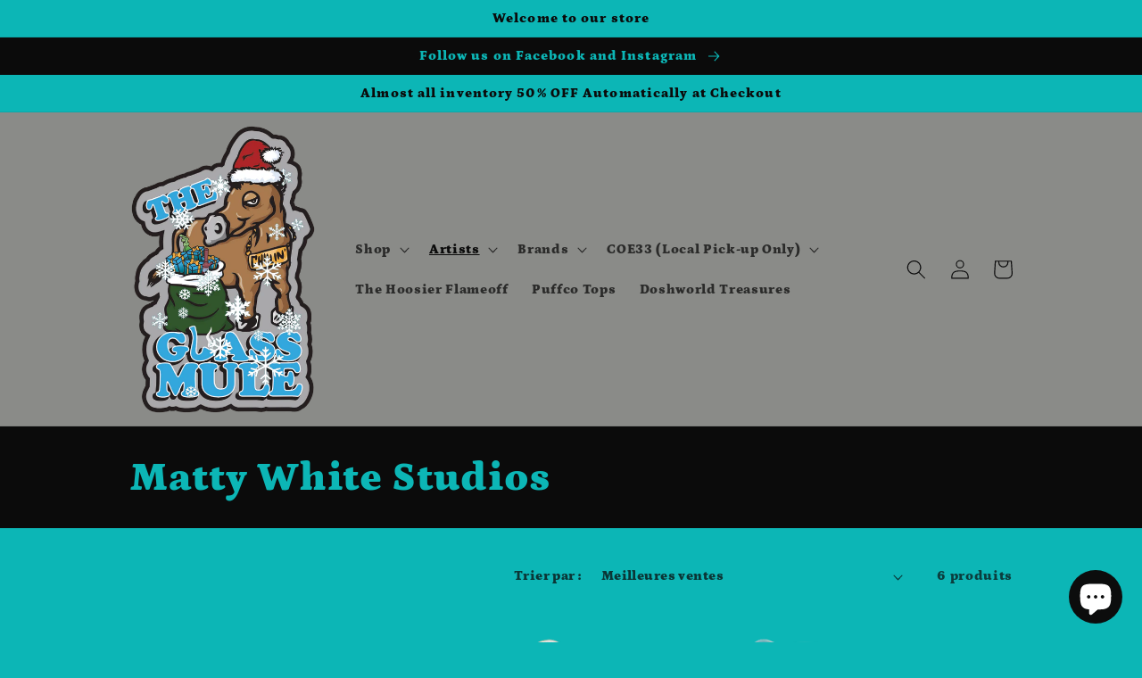

--- FILE ---
content_type: text/html; charset=utf-8
request_url: https://theglassmule.com/fr/collections/matty-white-studios
body_size: 41318
content:
<!doctype html>
<html class="no-js" lang="fr">
  <head>
    <meta charset="utf-8">
    <meta http-equiv="X-UA-Compatible" content="IE=edge">
    <meta name="viewport" content="width=device-width,initial-scale=1">
    <meta name="theme-color" content="">
    <link rel="canonical" href="https://theglassmule.com/fr/collections/matty-white-studios">
    <link rel="preconnect" href="https://cdn.shopify.com" crossorigin><link rel="icon" type="image/png" href="//theglassmule.com/cdn/shop/files/IMG_1430_4.png?crop=center&height=32&v=1627339097&width=32"><link rel="preconnect" href="https://fonts.shopifycdn.com" crossorigin><title>
      Matty White Studios
 &ndash; The Glass Mule</title>

    

    

<meta property="og:site_name" content="The Glass Mule">
<meta property="og:url" content="https://theglassmule.com/fr/collections/matty-white-studios">
<meta property="og:title" content="Matty White Studios">
<meta property="og:type" content="website">
<meta property="og:description" content="American Glass Art Gallery. Heady Glass. High End Glass. "><meta property="og:image" content="http://theglassmule.com/cdn/shop/collections/image_7daa7f3e-9d5f-41aa-a7c1-67c80ae6574b.jpg?v=1673050215">
  <meta property="og:image:secure_url" content="https://theglassmule.com/cdn/shop/collections/image_7daa7f3e-9d5f-41aa-a7c1-67c80ae6574b.jpg?v=1673050215">
  <meta property="og:image:width" content="1242">
  <meta property="og:image:height" content="1246"><meta name="twitter:site" content="@theglassmule/"><meta name="twitter:card" content="summary_large_image">
<meta name="twitter:title" content="Matty White Studios">
<meta name="twitter:description" content="American Glass Art Gallery. Heady Glass. High End Glass. ">


    <script src="//theglassmule.com/cdn/shop/t/6/assets/global.js?v=24850326154503943211660078416" defer="defer"></script>
    <script>window.performance && window.performance.mark && window.performance.mark('shopify.content_for_header.start');</script><meta id="shopify-digital-wallet" name="shopify-digital-wallet" content="/8592108/digital_wallets/dialog">
<link rel="alternate" type="application/atom+xml" title="Feed" href="/fr/collections/matty-white-studios.atom" />
<link rel="alternate" hreflang="x-default" href="https://theglassmule.com/collections/matty-white-studios">
<link rel="alternate" hreflang="es" href="https://theglassmule.com/es/collections/matty-white-studios">
<link rel="alternate" hreflang="fr" href="https://theglassmule.com/fr/collections/matty-white-studios">
<link rel="alternate" hreflang="de" href="https://theglassmule.com/de/collections/matty-white-studios">
<link rel="alternate" hreflang="he" href="https://theglassmule.com/he/collections/matty-white-studios">
<link rel="alternate" hreflang="ja" href="https://theglassmule.com/ja/collections/matty-white-studios">
<link rel="alternate" hreflang="ko" href="https://theglassmule.com/ko/collections/matty-white-studios">
<link rel="alternate" type="application/json+oembed" href="https://theglassmule.com/fr/collections/matty-white-studios.oembed">
<script async="async" src="/checkouts/internal/preloads.js?locale=fr-US"></script>
<script id="shopify-features" type="application/json">{"accessToken":"c499732803dd6536e3db7a8d2ee8aca6","betas":["rich-media-storefront-analytics"],"domain":"theglassmule.com","predictiveSearch":true,"shopId":8592108,"locale":"fr"}</script>
<script>var Shopify = Shopify || {};
Shopify.shop = "the-glass-mule.myshopify.com";
Shopify.locale = "fr";
Shopify.currency = {"active":"USD","rate":"1.0"};
Shopify.country = "US";
Shopify.theme = {"name":"Studio","id":134716784874,"schema_name":"Studio","schema_version":"3.0.1","theme_store_id":1431,"role":"main"};
Shopify.theme.handle = "null";
Shopify.theme.style = {"id":null,"handle":null};
Shopify.cdnHost = "theglassmule.com/cdn";
Shopify.routes = Shopify.routes || {};
Shopify.routes.root = "/fr/";</script>
<script type="module">!function(o){(o.Shopify=o.Shopify||{}).modules=!0}(window);</script>
<script>!function(o){function n(){var o=[];function n(){o.push(Array.prototype.slice.apply(arguments))}return n.q=o,n}var t=o.Shopify=o.Shopify||{};t.loadFeatures=n(),t.autoloadFeatures=n()}(window);</script>
<script id="shop-js-analytics" type="application/json">{"pageType":"collection"}</script>
<script defer="defer" async type="module" src="//theglassmule.com/cdn/shopifycloud/shop-js/modules/v2/client.init-shop-cart-sync_CK653pj-.fr.esm.js"></script>
<script defer="defer" async type="module" src="//theglassmule.com/cdn/shopifycloud/shop-js/modules/v2/chunk.common_THX2l5vq.esm.js"></script>
<script type="module">
  await import("//theglassmule.com/cdn/shopifycloud/shop-js/modules/v2/client.init-shop-cart-sync_CK653pj-.fr.esm.js");
await import("//theglassmule.com/cdn/shopifycloud/shop-js/modules/v2/chunk.common_THX2l5vq.esm.js");

  window.Shopify.SignInWithShop?.initShopCartSync?.({"fedCMEnabled":true,"windoidEnabled":true});

</script>
<script>(function() {
  var isLoaded = false;
  function asyncLoad() {
    if (isLoaded) return;
    isLoaded = true;
    var urls = ["https:\/\/cdn.ywxi.net\/js\/1.js?shop=the-glass-mule.myshopify.com","https:\/\/cdn.shopify.com\/s\/files\/1\/0859\/2108\/t\/6\/assets\/affirmShopify.js?v=1751486078\u0026shop=the-glass-mule.myshopify.com","https:\/\/cloud.goldendev.win\/shopify\/show-recent-orders\/js\/show-recent-orders.js?shop=the-glass-mule.myshopify.com","https:\/\/av-northern-apps.com\/js\/agecheckerplus_mG35tH2eGxRu7PQW.js?shop=the-glass-mule.myshopify.com","https:\/\/app.tryshophub.com\/js\/scripttag_html.js?shop=the-glass-mule.myshopify.com","\/\/cdn.shopify.com\/proxy\/132319ae980a0258b1d3c6655c17affd98de94b80a35fb5e4edc983d936d0720\/static.cdn.printful.com\/static\/js\/external\/shopify-product-customizer.js?v=0.28\u0026shop=the-glass-mule.myshopify.com\u0026sp-cache-control=cHVibGljLCBtYXgtYWdlPTkwMA"];
    for (var i = 0; i < urls.length; i++) {
      var s = document.createElement('script');
      s.type = 'text/javascript';
      s.async = true;
      s.src = urls[i];
      var x = document.getElementsByTagName('script')[0];
      x.parentNode.insertBefore(s, x);
    }
  };
  if(window.attachEvent) {
    window.attachEvent('onload', asyncLoad);
  } else {
    window.addEventListener('load', asyncLoad, false);
  }
})();</script>
<script id="__st">var __st={"a":8592108,"offset":-18000,"reqid":"c202833d-7d30-485b-ad1d-9e877f6114fd-1767383747","pageurl":"theglassmule.com\/fr\/collections\/matty-white-studios","u":"6516c8b218be","p":"collection","rtyp":"collection","rid":432437100858};</script>
<script>window.ShopifyPaypalV4VisibilityTracking = true;</script>
<script id="captcha-bootstrap">!function(){'use strict';const t='contact',e='account',n='new_comment',o=[[t,t],['blogs',n],['comments',n],[t,'customer']],c=[[e,'customer_login'],[e,'guest_login'],[e,'recover_customer_password'],[e,'create_customer']],r=t=>t.map((([t,e])=>`form[action*='/${t}']:not([data-nocaptcha='true']) input[name='form_type'][value='${e}']`)).join(','),a=t=>()=>t?[...document.querySelectorAll(t)].map((t=>t.form)):[];function s(){const t=[...o],e=r(t);return a(e)}const i='password',u='form_key',d=['recaptcha-v3-token','g-recaptcha-response','h-captcha-response',i],f=()=>{try{return window.sessionStorage}catch{return}},m='__shopify_v',_=t=>t.elements[u];function p(t,e,n=!1){try{const o=window.sessionStorage,c=JSON.parse(o.getItem(e)),{data:r}=function(t){const{data:e,action:n}=t;return t[m]||n?{data:e,action:n}:{data:t,action:n}}(c);for(const[e,n]of Object.entries(r))t.elements[e]&&(t.elements[e].value=n);n&&o.removeItem(e)}catch(o){console.error('form repopulation failed',{error:o})}}const l='form_type',E='cptcha';function T(t){t.dataset[E]=!0}const w=window,h=w.document,L='Shopify',v='ce_forms',y='captcha';let A=!1;((t,e)=>{const n=(g='f06e6c50-85a8-45c8-87d0-21a2b65856fe',I='https://cdn.shopify.com/shopifycloud/storefront-forms-hcaptcha/ce_storefront_forms_captcha_hcaptcha.v1.5.2.iife.js',D={infoText:'Protégé par hCaptcha',privacyText:'Confidentialité',termsText:'Conditions'},(t,e,n)=>{const o=w[L][v],c=o.bindForm;if(c)return c(t,g,e,D).then(n);var r;o.q.push([[t,g,e,D],n]),r=I,A||(h.body.append(Object.assign(h.createElement('script'),{id:'captcha-provider',async:!0,src:r})),A=!0)});var g,I,D;w[L]=w[L]||{},w[L][v]=w[L][v]||{},w[L][v].q=[],w[L][y]=w[L][y]||{},w[L][y].protect=function(t,e){n(t,void 0,e),T(t)},Object.freeze(w[L][y]),function(t,e,n,w,h,L){const[v,y,A,g]=function(t,e,n){const i=e?o:[],u=t?c:[],d=[...i,...u],f=r(d),m=r(i),_=r(d.filter((([t,e])=>n.includes(e))));return[a(f),a(m),a(_),s()]}(w,h,L),I=t=>{const e=t.target;return e instanceof HTMLFormElement?e:e&&e.form},D=t=>v().includes(t);t.addEventListener('submit',(t=>{const e=I(t);if(!e)return;const n=D(e)&&!e.dataset.hcaptchaBound&&!e.dataset.recaptchaBound,o=_(e),c=g().includes(e)&&(!o||!o.value);(n||c)&&t.preventDefault(),c&&!n&&(function(t){try{if(!f())return;!function(t){const e=f();if(!e)return;const n=_(t);if(!n)return;const o=n.value;o&&e.removeItem(o)}(t);const e=Array.from(Array(32),(()=>Math.random().toString(36)[2])).join('');!function(t,e){_(t)||t.append(Object.assign(document.createElement('input'),{type:'hidden',name:u})),t.elements[u].value=e}(t,e),function(t,e){const n=f();if(!n)return;const o=[...t.querySelectorAll(`input[type='${i}']`)].map((({name:t})=>t)),c=[...d,...o],r={};for(const[a,s]of new FormData(t).entries())c.includes(a)||(r[a]=s);n.setItem(e,JSON.stringify({[m]:1,action:t.action,data:r}))}(t,e)}catch(e){console.error('failed to persist form',e)}}(e),e.submit())}));const S=(t,e)=>{t&&!t.dataset[E]&&(n(t,e.some((e=>e===t))),T(t))};for(const o of['focusin','change'])t.addEventListener(o,(t=>{const e=I(t);D(e)&&S(e,y())}));const B=e.get('form_key'),M=e.get(l),P=B&&M;t.addEventListener('DOMContentLoaded',(()=>{const t=y();if(P)for(const e of t)e.elements[l].value===M&&p(e,B);[...new Set([...A(),...v().filter((t=>'true'===t.dataset.shopifyCaptcha))])].forEach((e=>S(e,t)))}))}(h,new URLSearchParams(w.location.search),n,t,e,['guest_login'])})(!0,!0)}();</script>
<script integrity="sha256-4kQ18oKyAcykRKYeNunJcIwy7WH5gtpwJnB7kiuLZ1E=" data-source-attribution="shopify.loadfeatures" defer="defer" src="//theglassmule.com/cdn/shopifycloud/storefront/assets/storefront/load_feature-a0a9edcb.js" crossorigin="anonymous"></script>
<script data-source-attribution="shopify.dynamic_checkout.dynamic.init">var Shopify=Shopify||{};Shopify.PaymentButton=Shopify.PaymentButton||{isStorefrontPortableWallets:!0,init:function(){window.Shopify.PaymentButton.init=function(){};var t=document.createElement("script");t.src="https://theglassmule.com/cdn/shopifycloud/portable-wallets/latest/portable-wallets.fr.js",t.type="module",document.head.appendChild(t)}};
</script>
<script data-source-attribution="shopify.dynamic_checkout.buyer_consent">
  function portableWalletsHideBuyerConsent(e){var t=document.getElementById("shopify-buyer-consent"),n=document.getElementById("shopify-subscription-policy-button");t&&n&&(t.classList.add("hidden"),t.setAttribute("aria-hidden","true"),n.removeEventListener("click",e))}function portableWalletsShowBuyerConsent(e){var t=document.getElementById("shopify-buyer-consent"),n=document.getElementById("shopify-subscription-policy-button");t&&n&&(t.classList.remove("hidden"),t.removeAttribute("aria-hidden"),n.addEventListener("click",e))}window.Shopify?.PaymentButton&&(window.Shopify.PaymentButton.hideBuyerConsent=portableWalletsHideBuyerConsent,window.Shopify.PaymentButton.showBuyerConsent=portableWalletsShowBuyerConsent);
</script>
<script data-source-attribution="shopify.dynamic_checkout.cart.bootstrap">document.addEventListener("DOMContentLoaded",(function(){function t(){return document.querySelector("shopify-accelerated-checkout-cart, shopify-accelerated-checkout")}if(t())Shopify.PaymentButton.init();else{new MutationObserver((function(e,n){t()&&(Shopify.PaymentButton.init(),n.disconnect())})).observe(document.body,{childList:!0,subtree:!0})}}));
</script>
<link id="shopify-accelerated-checkout-styles" rel="stylesheet" media="screen" href="https://theglassmule.com/cdn/shopifycloud/portable-wallets/latest/accelerated-checkout-backwards-compat.css" crossorigin="anonymous">
<style id="shopify-accelerated-checkout-cart">
        #shopify-buyer-consent {
  margin-top: 1em;
  display: inline-block;
  width: 100%;
}

#shopify-buyer-consent.hidden {
  display: none;
}

#shopify-subscription-policy-button {
  background: none;
  border: none;
  padding: 0;
  text-decoration: underline;
  font-size: inherit;
  cursor: pointer;
}

#shopify-subscription-policy-button::before {
  box-shadow: none;
}

      </style>
<script id="sections-script" data-sections="header,footer" defer="defer" src="//theglassmule.com/cdn/shop/t/6/compiled_assets/scripts.js?171328"></script>
<script>window.performance && window.performance.mark && window.performance.mark('shopify.content_for_header.end');</script>


    <style data-shopify>
      @font-face {
  font-family: Petrona;
  font-weight: 900;
  font-style: normal;
  font-display: swap;
  src: url("//theglassmule.com/cdn/fonts/petrona/petrona_n9.45dc7c900b80a31e32a4cdf33fb5c0c429861477.woff2") format("woff2"),
       url("//theglassmule.com/cdn/fonts/petrona/petrona_n9.485c82d8361911b992a949438edd253bf1e1bde6.woff") format("woff");
}

      @font-face {
  font-family: Petrona;
  font-weight: 700;
  font-style: normal;
  font-display: swap;
  src: url("//theglassmule.com/cdn/fonts/petrona/petrona_n7.8f0b6938e4c6f57dca1d71c2d799a3a6be96af37.woff2") format("woff2"),
       url("//theglassmule.com/cdn/fonts/petrona/petrona_n7.9d88fb3c3e708e09dfffac76539bc871aceddbeb.woff") format("woff");
}

      @font-face {
  font-family: Petrona;
  font-weight: 900;
  font-style: italic;
  font-display: swap;
  src: url("//theglassmule.com/cdn/fonts/petrona/petrona_i9.20321a18fc6bcabe5ed787ed2c4a5dafb036020f.woff2") format("woff2"),
       url("//theglassmule.com/cdn/fonts/petrona/petrona_i9.0149c30dd29dc21b03f9d188fbe475d1544a2a19.woff") format("woff");
}

      @font-face {
  font-family: Petrona;
  font-weight: 700;
  font-style: italic;
  font-display: swap;
  src: url("//theglassmule.com/cdn/fonts/petrona/petrona_i7.675a611e19a4501392d3d73ea4c2ef1a076809f6.woff2") format("woff2"),
       url("//theglassmule.com/cdn/fonts/petrona/petrona_i7.4a7c01f1737983e5b658690665885c4681dca91f.woff") format("woff");
}

      @font-face {
  font-family: Petrona;
  font-weight: 900;
  font-style: normal;
  font-display: swap;
  src: url("//theglassmule.com/cdn/fonts/petrona/petrona_n9.45dc7c900b80a31e32a4cdf33fb5c0c429861477.woff2") format("woff2"),
       url("//theglassmule.com/cdn/fonts/petrona/petrona_n9.485c82d8361911b992a949438edd253bf1e1bde6.woff") format("woff");
}


      :root {
        --font-body-family: Petrona, serif;
        --font-body-style: normal;
        --font-body-weight: 900;
        --font-body-weight-bold: 1000;

        --font-heading-family: Petrona, serif;
        --font-heading-style: normal;
        --font-heading-weight: 900;

        --font-body-scale: 1.1;
        --font-heading-scale: 1.0454545454545454;

        --color-base-text: 11, 11, 11;
        --color-shadow: 11, 11, 11;
        --color-base-background-1: 12, 182, 182;
        --color-base-background-2: 72, 73, 61;
        --color-base-solid-button-labels: 11, 11, 11;
        --color-base-outline-button-labels: 0, 0, 0;
        --color-base-accent-1: 12, 182, 182;
        --color-base-accent-2: 138, 139, 136;
        --payment-terms-background-color: #0cb6b6;

        --gradient-base-background-1: #0cb6b6;
        --gradient-base-background-2: #48493d;
        --gradient-base-accent-1: #0cb6b6;
        --gradient-base-accent-2: #8a8b88;

        --media-padding: px;
        --media-border-opacity: 0.05;
        --media-border-width: 0px;
        --media-radius: 0px;
        --media-shadow-opacity: 0.0;
        --media-shadow-horizontal-offset: 0px;
        --media-shadow-vertical-offset: 0px;
        --media-shadow-blur-radius: 0px;
        --media-shadow-visible: 0;

        --page-width: 100rem;
        --page-width-margin: 0rem;

        --card-image-padding: 0.0rem;
        --card-corner-radius: 0.0rem;
        --card-text-alignment: center;
        --card-border-width: 0.0rem;
        --card-border-opacity: 0.0;
        --card-shadow-opacity: 0.1;
        --card-shadow-visible: 1;
        --card-shadow-horizontal-offset: 0.0rem;
        --card-shadow-vertical-offset: 0.0rem;
        --card-shadow-blur-radius: 0.0rem;

        --badge-corner-radius: 4.0rem;

        --popup-border-width: 0px;
        --popup-border-opacity: 0.8;
        --popup-corner-radius: 26px;
        --popup-shadow-opacity: 0.45;
        --popup-shadow-horizontal-offset: 6px;
        --popup-shadow-vertical-offset: 6px;
        --popup-shadow-blur-radius: 25px;

        --drawer-border-width: 1px;
        --drawer-border-opacity: 0.1;
        --drawer-shadow-opacity: 0.0;
        --drawer-shadow-horizontal-offset: 0px;
        --drawer-shadow-vertical-offset: 0px;
        --drawer-shadow-blur-radius: 0px;

        --spacing-sections-desktop: 12px;
        --spacing-sections-mobile: 12px;

        --grid-desktop-vertical-spacing: 20px;
        --grid-desktop-horizontal-spacing: 20px;
        --grid-mobile-vertical-spacing: 10px;
        --grid-mobile-horizontal-spacing: 10px;

        --text-boxes-border-opacity: 0.0;
        --text-boxes-border-width: 0px;
        --text-boxes-radius: 0px;
        --text-boxes-shadow-opacity: 0.0;
        --text-boxes-shadow-visible: 0;
        --text-boxes-shadow-horizontal-offset: 0px;
        --text-boxes-shadow-vertical-offset: 0px;
        --text-boxes-shadow-blur-radius: 0px;

        --buttons-radius: 40px;
        --buttons-radius-outset: 44px;
        --buttons-border-width: 4px;
        --buttons-border-opacity: 1.0;
        --buttons-shadow-opacity: 0.0;
        --buttons-shadow-visible: 0;
        --buttons-shadow-horizontal-offset: -8px;
        --buttons-shadow-vertical-offset: -8px;
        --buttons-shadow-blur-radius: 0px;
        --buttons-border-offset: 0.3px;

        --inputs-radius: 2px;
        --inputs-border-width: 1px;
        --inputs-border-opacity: 0.15;
        --inputs-shadow-opacity: 0.05;
        --inputs-shadow-horizontal-offset: 2px;
        --inputs-margin-offset: 2px;
        --inputs-shadow-vertical-offset: 2px;
        --inputs-shadow-blur-radius: 5px;
        --inputs-radius-outset: 3px;

        --variant-pills-radius: 40px;
        --variant-pills-border-width: 1px;
        --variant-pills-border-opacity: 0.55;
        --variant-pills-shadow-opacity: 0.0;
        --variant-pills-shadow-horizontal-offset: 0px;
        --variant-pills-shadow-vertical-offset: 0px;
        --variant-pills-shadow-blur-radius: 0px;
      }

      *,
      *::before,
      *::after {
        box-sizing: inherit;
      }

      html {
        box-sizing: border-box;
        font-size: calc(var(--font-body-scale) * 62.5%);
        height: 100%;
      }

      body {
        display: grid;
        grid-template-rows: auto auto 1fr auto;
        grid-template-columns: 100%;
        min-height: 100%;
        margin: 0;
        font-size: 1.5rem;
        letter-spacing: 0.06rem;
        line-height: calc(1 + 0.8 / var(--font-body-scale));
        font-family: var(--font-body-family);
        font-style: var(--font-body-style);
        font-weight: var(--font-body-weight);
      }

      @media screen and (min-width: 750px) {
        body {
          font-size: 1.6rem;
        }
      }
    </style>

    <link href="//theglassmule.com/cdn/shop/t/6/assets/base.css?v=19666067365360246481660078417" rel="stylesheet" type="text/css" media="all" />
<link rel="preload" as="font" href="//theglassmule.com/cdn/fonts/petrona/petrona_n9.45dc7c900b80a31e32a4cdf33fb5c0c429861477.woff2" type="font/woff2" crossorigin><link rel="preload" as="font" href="//theglassmule.com/cdn/fonts/petrona/petrona_n9.45dc7c900b80a31e32a4cdf33fb5c0c429861477.woff2" type="font/woff2" crossorigin><link rel="stylesheet" href="//theglassmule.com/cdn/shop/t/6/assets/component-predictive-search.css?v=165644661289088488651660078416" media="print" onload="this.media='all'"><script>document.documentElement.className = document.documentElement.className.replace('no-js', 'js');
    if (Shopify.designMode) {
      document.documentElement.classList.add('shopify-design-mode');
    }
    </script>
  <script src="https://cdn.shopify.com/extensions/7bc9bb47-adfa-4267-963e-cadee5096caf/inbox-1252/assets/inbox-chat-loader.js" type="text/javascript" defer="defer"></script>
<link href="https://monorail-edge.shopifysvc.com" rel="dns-prefetch">
<script>(function(){if ("sendBeacon" in navigator && "performance" in window) {try {var session_token_from_headers = performance.getEntriesByType('navigation')[0].serverTiming.find(x => x.name == '_s').description;} catch {var session_token_from_headers = undefined;}var session_cookie_matches = document.cookie.match(/_shopify_s=([^;]*)/);var session_token_from_cookie = session_cookie_matches && session_cookie_matches.length === 2 ? session_cookie_matches[1] : "";var session_token = session_token_from_headers || session_token_from_cookie || "";function handle_abandonment_event(e) {var entries = performance.getEntries().filter(function(entry) {return /monorail-edge.shopifysvc.com/.test(entry.name);});if (!window.abandonment_tracked && entries.length === 0) {window.abandonment_tracked = true;var currentMs = Date.now();var navigation_start = performance.timing.navigationStart;var payload = {shop_id: 8592108,url: window.location.href,navigation_start,duration: currentMs - navigation_start,session_token,page_type: "collection"};window.navigator.sendBeacon("https://monorail-edge.shopifysvc.com/v1/produce", JSON.stringify({schema_id: "online_store_buyer_site_abandonment/1.1",payload: payload,metadata: {event_created_at_ms: currentMs,event_sent_at_ms: currentMs}}));}}window.addEventListener('pagehide', handle_abandonment_event);}}());</script>
<script id="web-pixels-manager-setup">(function e(e,d,r,n,o){if(void 0===o&&(o={}),!Boolean(null===(a=null===(i=window.Shopify)||void 0===i?void 0:i.analytics)||void 0===a?void 0:a.replayQueue)){var i,a;window.Shopify=window.Shopify||{};var t=window.Shopify;t.analytics=t.analytics||{};var s=t.analytics;s.replayQueue=[],s.publish=function(e,d,r){return s.replayQueue.push([e,d,r]),!0};try{self.performance.mark("wpm:start")}catch(e){}var l=function(){var e={modern:/Edge?\/(1{2}[4-9]|1[2-9]\d|[2-9]\d{2}|\d{4,})\.\d+(\.\d+|)|Firefox\/(1{2}[4-9]|1[2-9]\d|[2-9]\d{2}|\d{4,})\.\d+(\.\d+|)|Chrom(ium|e)\/(9{2}|\d{3,})\.\d+(\.\d+|)|(Maci|X1{2}).+ Version\/(15\.\d+|(1[6-9]|[2-9]\d|\d{3,})\.\d+)([,.]\d+|)( \(\w+\)|)( Mobile\/\w+|) Safari\/|Chrome.+OPR\/(9{2}|\d{3,})\.\d+\.\d+|(CPU[ +]OS|iPhone[ +]OS|CPU[ +]iPhone|CPU IPhone OS|CPU iPad OS)[ +]+(15[._]\d+|(1[6-9]|[2-9]\d|\d{3,})[._]\d+)([._]\d+|)|Android:?[ /-](13[3-9]|1[4-9]\d|[2-9]\d{2}|\d{4,})(\.\d+|)(\.\d+|)|Android.+Firefox\/(13[5-9]|1[4-9]\d|[2-9]\d{2}|\d{4,})\.\d+(\.\d+|)|Android.+Chrom(ium|e)\/(13[3-9]|1[4-9]\d|[2-9]\d{2}|\d{4,})\.\d+(\.\d+|)|SamsungBrowser\/([2-9]\d|\d{3,})\.\d+/,legacy:/Edge?\/(1[6-9]|[2-9]\d|\d{3,})\.\d+(\.\d+|)|Firefox\/(5[4-9]|[6-9]\d|\d{3,})\.\d+(\.\d+|)|Chrom(ium|e)\/(5[1-9]|[6-9]\d|\d{3,})\.\d+(\.\d+|)([\d.]+$|.*Safari\/(?![\d.]+ Edge\/[\d.]+$))|(Maci|X1{2}).+ Version\/(10\.\d+|(1[1-9]|[2-9]\d|\d{3,})\.\d+)([,.]\d+|)( \(\w+\)|)( Mobile\/\w+|) Safari\/|Chrome.+OPR\/(3[89]|[4-9]\d|\d{3,})\.\d+\.\d+|(CPU[ +]OS|iPhone[ +]OS|CPU[ +]iPhone|CPU IPhone OS|CPU iPad OS)[ +]+(10[._]\d+|(1[1-9]|[2-9]\d|\d{3,})[._]\d+)([._]\d+|)|Android:?[ /-](13[3-9]|1[4-9]\d|[2-9]\d{2}|\d{4,})(\.\d+|)(\.\d+|)|Mobile Safari.+OPR\/([89]\d|\d{3,})\.\d+\.\d+|Android.+Firefox\/(13[5-9]|1[4-9]\d|[2-9]\d{2}|\d{4,})\.\d+(\.\d+|)|Android.+Chrom(ium|e)\/(13[3-9]|1[4-9]\d|[2-9]\d{2}|\d{4,})\.\d+(\.\d+|)|Android.+(UC? ?Browser|UCWEB|U3)[ /]?(15\.([5-9]|\d{2,})|(1[6-9]|[2-9]\d|\d{3,})\.\d+)\.\d+|SamsungBrowser\/(5\.\d+|([6-9]|\d{2,})\.\d+)|Android.+MQ{2}Browser\/(14(\.(9|\d{2,})|)|(1[5-9]|[2-9]\d|\d{3,})(\.\d+|))(\.\d+|)|K[Aa][Ii]OS\/(3\.\d+|([4-9]|\d{2,})\.\d+)(\.\d+|)/},d=e.modern,r=e.legacy,n=navigator.userAgent;return n.match(d)?"modern":n.match(r)?"legacy":"unknown"}(),u="modern"===l?"modern":"legacy",c=(null!=n?n:{modern:"",legacy:""})[u],f=function(e){return[e.baseUrl,"/wpm","/b",e.hashVersion,"modern"===e.buildTarget?"m":"l",".js"].join("")}({baseUrl:d,hashVersion:r,buildTarget:u}),m=function(e){var d=e.version,r=e.bundleTarget,n=e.surface,o=e.pageUrl,i=e.monorailEndpoint;return{emit:function(e){var a=e.status,t=e.errorMsg,s=(new Date).getTime(),l=JSON.stringify({metadata:{event_sent_at_ms:s},events:[{schema_id:"web_pixels_manager_load/3.1",payload:{version:d,bundle_target:r,page_url:o,status:a,surface:n,error_msg:t},metadata:{event_created_at_ms:s}}]});if(!i)return console&&console.warn&&console.warn("[Web Pixels Manager] No Monorail endpoint provided, skipping logging."),!1;try{return self.navigator.sendBeacon.bind(self.navigator)(i,l)}catch(e){}var u=new XMLHttpRequest;try{return u.open("POST",i,!0),u.setRequestHeader("Content-Type","text/plain"),u.send(l),!0}catch(e){return console&&console.warn&&console.warn("[Web Pixels Manager] Got an unhandled error while logging to Monorail."),!1}}}}({version:r,bundleTarget:l,surface:e.surface,pageUrl:self.location.href,monorailEndpoint:e.monorailEndpoint});try{o.browserTarget=l,function(e){var d=e.src,r=e.async,n=void 0===r||r,o=e.onload,i=e.onerror,a=e.sri,t=e.scriptDataAttributes,s=void 0===t?{}:t,l=document.createElement("script"),u=document.querySelector("head"),c=document.querySelector("body");if(l.async=n,l.src=d,a&&(l.integrity=a,l.crossOrigin="anonymous"),s)for(var f in s)if(Object.prototype.hasOwnProperty.call(s,f))try{l.dataset[f]=s[f]}catch(e){}if(o&&l.addEventListener("load",o),i&&l.addEventListener("error",i),u)u.appendChild(l);else{if(!c)throw new Error("Did not find a head or body element to append the script");c.appendChild(l)}}({src:f,async:!0,onload:function(){if(!function(){var e,d;return Boolean(null===(d=null===(e=window.Shopify)||void 0===e?void 0:e.analytics)||void 0===d?void 0:d.initialized)}()){var d=window.webPixelsManager.init(e)||void 0;if(d){var r=window.Shopify.analytics;r.replayQueue.forEach((function(e){var r=e[0],n=e[1],o=e[2];d.publishCustomEvent(r,n,o)})),r.replayQueue=[],r.publish=d.publishCustomEvent,r.visitor=d.visitor,r.initialized=!0}}},onerror:function(){return m.emit({status:"failed",errorMsg:"".concat(f," has failed to load")})},sri:function(e){var d=/^sha384-[A-Za-z0-9+/=]+$/;return"string"==typeof e&&d.test(e)}(c)?c:"",scriptDataAttributes:o}),m.emit({status:"loading"})}catch(e){m.emit({status:"failed",errorMsg:(null==e?void 0:e.message)||"Unknown error"})}}})({shopId: 8592108,storefrontBaseUrl: "https://theglassmule.com",extensionsBaseUrl: "https://extensions.shopifycdn.com/cdn/shopifycloud/web-pixels-manager",monorailEndpoint: "https://monorail-edge.shopifysvc.com/unstable/produce_batch",surface: "storefront-renderer",enabledBetaFlags: ["2dca8a86","a0d5f9d2"],webPixelsConfigList: [{"id":"311918906","configuration":"{\"pixel_id\":\"305404870802206\",\"pixel_type\":\"facebook_pixel\",\"metaapp_system_user_token\":\"-\"}","eventPayloadVersion":"v1","runtimeContext":"OPEN","scriptVersion":"ca16bc87fe92b6042fbaa3acc2fbdaa6","type":"APP","apiClientId":2329312,"privacyPurposes":["ANALYTICS","MARKETING","SALE_OF_DATA"],"dataSharingAdjustments":{"protectedCustomerApprovalScopes":["read_customer_address","read_customer_email","read_customer_name","read_customer_personal_data","read_customer_phone"]}},{"id":"159449402","configuration":"{\"storeIdentity\":\"the-glass-mule.myshopify.com\",\"baseURL\":\"https:\\\/\\\/api.printful.com\\\/shopify-pixels\"}","eventPayloadVersion":"v1","runtimeContext":"STRICT","scriptVersion":"74f275712857ab41bea9d998dcb2f9da","type":"APP","apiClientId":156624,"privacyPurposes":["ANALYTICS","MARKETING","SALE_OF_DATA"],"dataSharingAdjustments":{"protectedCustomerApprovalScopes":["read_customer_address","read_customer_email","read_customer_name","read_customer_personal_data","read_customer_phone"]}},{"id":"shopify-app-pixel","configuration":"{}","eventPayloadVersion":"v1","runtimeContext":"STRICT","scriptVersion":"0450","apiClientId":"shopify-pixel","type":"APP","privacyPurposes":["ANALYTICS","MARKETING"]},{"id":"shopify-custom-pixel","eventPayloadVersion":"v1","runtimeContext":"LAX","scriptVersion":"0450","apiClientId":"shopify-pixel","type":"CUSTOM","privacyPurposes":["ANALYTICS","MARKETING"]}],isMerchantRequest: false,initData: {"shop":{"name":"The Glass Mule","paymentSettings":{"currencyCode":"USD"},"myshopifyDomain":"the-glass-mule.myshopify.com","countryCode":"US","storefrontUrl":"https:\/\/theglassmule.com\/fr"},"customer":null,"cart":null,"checkout":null,"productVariants":[],"purchasingCompany":null},},"https://theglassmule.com/cdn","da62cc92w68dfea28pcf9825a4m392e00d0",{"modern":"","legacy":""},{"shopId":"8592108","storefrontBaseUrl":"https:\/\/theglassmule.com","extensionBaseUrl":"https:\/\/extensions.shopifycdn.com\/cdn\/shopifycloud\/web-pixels-manager","surface":"storefront-renderer","enabledBetaFlags":"[\"2dca8a86\", \"a0d5f9d2\"]","isMerchantRequest":"false","hashVersion":"da62cc92w68dfea28pcf9825a4m392e00d0","publish":"custom","events":"[[\"page_viewed\",{}],[\"collection_viewed\",{\"collection\":{\"id\":\"432437100858\",\"title\":\"Matty White Studios\",\"productVariants\":[{\"price\":{\"amount\":89.99,\"currencyCode\":\"USD\"},\"product\":{\"title\":\"Matty White - Fishing Lure Chillum\",\"vendor\":\"Matty White Studios\",\"id\":\"8577417675066\",\"untranslatedTitle\":\"Matty White - Fishing Lure Chillum\",\"url\":\"\/fr\/products\/matty-white-fishing-lure-chillum-11\",\"type\":\"Handpipes\"},\"id\":\"46551491084602\",\"image\":{\"src\":\"\/\/theglassmule.com\/cdn\/shop\/files\/FullSizeRender_1ca330e0-2cec-4061-85c2-027c1bf295a0-removebg-preview.png?v=1693589256\"},\"sku\":null,\"title\":\"Default Title\",\"untranslatedTitle\":\"Default Title\"},{\"price\":{\"amount\":89.99,\"currencyCode\":\"USD\"},\"product\":{\"title\":\"Matty White - Fishing Lure Chillum\",\"vendor\":\"Matty White Studios\",\"id\":\"8577414889786\",\"untranslatedTitle\":\"Matty White - Fishing Lure Chillum\",\"url\":\"\/fr\/products\/matty-white-fishing-lure-chillum-9\",\"type\":\"Handpipes\"},\"id\":\"46551486693690\",\"image\":{\"src\":\"\/\/theglassmule.com\/cdn\/shop\/files\/FullSizeRender_3c11ab55-8ad9-4e04-9725-38e2969233bf-removebg-preview.png?v=1693589388\"},\"sku\":null,\"title\":\"Default Title\",\"untranslatedTitle\":\"Default Title\"},{\"price\":{\"amount\":89.99,\"currencyCode\":\"USD\"},\"product\":{\"title\":\"Matty White - Fishing Lure Chillum\",\"vendor\":\"Matty White Studios\",\"id\":\"8577409843514\",\"untranslatedTitle\":\"Matty White - Fishing Lure Chillum\",\"url\":\"\/fr\/products\/matty-white-fishing-lure-chillum-8\",\"type\":\"Handpipes\"},\"id\":\"46551477125434\",\"image\":{\"src\":\"\/\/theglassmule.com\/cdn\/shop\/files\/FullSizeRender_32976488-8b86-4703-87fa-59bde0ee2b90-removebg-preview.png?v=1693589400\"},\"sku\":null,\"title\":\"Default Title\",\"untranslatedTitle\":\"Default Title\"},{\"price\":{\"amount\":49.99,\"currencyCode\":\"USD\"},\"product\":{\"title\":\"Matty White - Fishing Lure Chillum\",\"vendor\":\"Matty White Studios\",\"id\":\"8577409417530\",\"untranslatedTitle\":\"Matty White - Fishing Lure Chillum\",\"url\":\"\/fr\/products\/matty-white-fishing-lure-chillum-7\",\"type\":\"Handpipes\"},\"id\":\"46551476666682\",\"image\":{\"src\":\"\/\/theglassmule.com\/cdn\/shop\/files\/FullSizeRender_e2720994-a6ef-4995-8d99-99f906834852-removebg-preview.png?v=1693589410\"},\"sku\":null,\"title\":\"Default Title\",\"untranslatedTitle\":\"Default Title\"},{\"price\":{\"amount\":89.99,\"currencyCode\":\"USD\"},\"product\":{\"title\":\"Matty White - Fishing Lure Spoon\",\"vendor\":\"Matty White Studios\",\"id\":\"8072091828538\",\"untranslatedTitle\":\"Matty White - Fishing Lure Spoon\",\"url\":\"\/fr\/products\/matty-white-fishing-lure-spoon\",\"type\":\"Handpipes\"},\"id\":\"44253185933626\",\"image\":{\"src\":\"\/\/theglassmule.com\/cdn\/shop\/products\/image_5830c3be-dac7-430c-b273-7f7c18ce21d9_350x350-removebg-preview.png?v=1673055084\"},\"sku\":\"\",\"title\":\"Default Title\",\"untranslatedTitle\":\"Default Title\"},{\"price\":{\"amount\":89.99,\"currencyCode\":\"USD\"},\"product\":{\"title\":\"Matty White - Fishing Lure Chillum\",\"vendor\":\"Matty White Studios\",\"id\":\"8072090714426\",\"untranslatedTitle\":\"Matty White - Fishing Lure Chillum\",\"url\":\"\/fr\/products\/matty-white-fishing-lure-chillum\",\"type\":\"Handpipes\"},\"id\":\"44253174792506\",\"image\":{\"src\":\"\/\/theglassmule.com\/cdn\/shop\/products\/image_178d81c5-800c-4b90-9d5d-13b8f53ad262_350x350-removebg-preview_1.png?v=1673053761\"},\"sku\":\"\",\"title\":\"Default Title\",\"untranslatedTitle\":\"Default Title\"}]}}]]"});</script><script>
  window.ShopifyAnalytics = window.ShopifyAnalytics || {};
  window.ShopifyAnalytics.meta = window.ShopifyAnalytics.meta || {};
  window.ShopifyAnalytics.meta.currency = 'USD';
  var meta = {"products":[{"id":8577417675066,"gid":"gid:\/\/shopify\/Product\/8577417675066","vendor":"Matty White Studios","type":"Handpipes","handle":"matty-white-fishing-lure-chillum-11","variants":[{"id":46551491084602,"price":8999,"name":"Matty White - Fishing Lure Chillum","public_title":null,"sku":null}],"remote":false},{"id":8577414889786,"gid":"gid:\/\/shopify\/Product\/8577414889786","vendor":"Matty White Studios","type":"Handpipes","handle":"matty-white-fishing-lure-chillum-9","variants":[{"id":46551486693690,"price":8999,"name":"Matty White - Fishing Lure Chillum","public_title":null,"sku":null}],"remote":false},{"id":8577409843514,"gid":"gid:\/\/shopify\/Product\/8577409843514","vendor":"Matty White Studios","type":"Handpipes","handle":"matty-white-fishing-lure-chillum-8","variants":[{"id":46551477125434,"price":8999,"name":"Matty White - Fishing Lure Chillum","public_title":null,"sku":null}],"remote":false},{"id":8577409417530,"gid":"gid:\/\/shopify\/Product\/8577409417530","vendor":"Matty White Studios","type":"Handpipes","handle":"matty-white-fishing-lure-chillum-7","variants":[{"id":46551476666682,"price":4999,"name":"Matty White - Fishing Lure Chillum","public_title":null,"sku":null}],"remote":false},{"id":8072091828538,"gid":"gid:\/\/shopify\/Product\/8072091828538","vendor":"Matty White Studios","type":"Handpipes","handle":"matty-white-fishing-lure-spoon","variants":[{"id":44253185933626,"price":8999,"name":"Matty White - Fishing Lure Spoon","public_title":null,"sku":""}],"remote":false},{"id":8072090714426,"gid":"gid:\/\/shopify\/Product\/8072090714426","vendor":"Matty White Studios","type":"Handpipes","handle":"matty-white-fishing-lure-chillum","variants":[{"id":44253174792506,"price":8999,"name":"Matty White - Fishing Lure Chillum","public_title":null,"sku":""}],"remote":false}],"page":{"pageType":"collection","resourceType":"collection","resourceId":432437100858,"requestId":"c202833d-7d30-485b-ad1d-9e877f6114fd-1767383747"}};
  for (var attr in meta) {
    window.ShopifyAnalytics.meta[attr] = meta[attr];
  }
</script>
<script class="analytics">
  (function () {
    var customDocumentWrite = function(content) {
      var jquery = null;

      if (window.jQuery) {
        jquery = window.jQuery;
      } else if (window.Checkout && window.Checkout.$) {
        jquery = window.Checkout.$;
      }

      if (jquery) {
        jquery('body').append(content);
      }
    };

    var hasLoggedConversion = function(token) {
      if (token) {
        return document.cookie.indexOf('loggedConversion=' + token) !== -1;
      }
      return false;
    }

    var setCookieIfConversion = function(token) {
      if (token) {
        var twoMonthsFromNow = new Date(Date.now());
        twoMonthsFromNow.setMonth(twoMonthsFromNow.getMonth() + 2);

        document.cookie = 'loggedConversion=' + token + '; expires=' + twoMonthsFromNow;
      }
    }

    var trekkie = window.ShopifyAnalytics.lib = window.trekkie = window.trekkie || [];
    if (trekkie.integrations) {
      return;
    }
    trekkie.methods = [
      'identify',
      'page',
      'ready',
      'track',
      'trackForm',
      'trackLink'
    ];
    trekkie.factory = function(method) {
      return function() {
        var args = Array.prototype.slice.call(arguments);
        args.unshift(method);
        trekkie.push(args);
        return trekkie;
      };
    };
    for (var i = 0; i < trekkie.methods.length; i++) {
      var key = trekkie.methods[i];
      trekkie[key] = trekkie.factory(key);
    }
    trekkie.load = function(config) {
      trekkie.config = config || {};
      trekkie.config.initialDocumentCookie = document.cookie;
      var first = document.getElementsByTagName('script')[0];
      var script = document.createElement('script');
      script.type = 'text/javascript';
      script.onerror = function(e) {
        var scriptFallback = document.createElement('script');
        scriptFallback.type = 'text/javascript';
        scriptFallback.onerror = function(error) {
                var Monorail = {
      produce: function produce(monorailDomain, schemaId, payload) {
        var currentMs = new Date().getTime();
        var event = {
          schema_id: schemaId,
          payload: payload,
          metadata: {
            event_created_at_ms: currentMs,
            event_sent_at_ms: currentMs
          }
        };
        return Monorail.sendRequest("https://" + monorailDomain + "/v1/produce", JSON.stringify(event));
      },
      sendRequest: function sendRequest(endpointUrl, payload) {
        // Try the sendBeacon API
        if (window && window.navigator && typeof window.navigator.sendBeacon === 'function' && typeof window.Blob === 'function' && !Monorail.isIos12()) {
          var blobData = new window.Blob([payload], {
            type: 'text/plain'
          });

          if (window.navigator.sendBeacon(endpointUrl, blobData)) {
            return true;
          } // sendBeacon was not successful

        } // XHR beacon

        var xhr = new XMLHttpRequest();

        try {
          xhr.open('POST', endpointUrl);
          xhr.setRequestHeader('Content-Type', 'text/plain');
          xhr.send(payload);
        } catch (e) {
          console.log(e);
        }

        return false;
      },
      isIos12: function isIos12() {
        return window.navigator.userAgent.lastIndexOf('iPhone; CPU iPhone OS 12_') !== -1 || window.navigator.userAgent.lastIndexOf('iPad; CPU OS 12_') !== -1;
      }
    };
    Monorail.produce('monorail-edge.shopifysvc.com',
      'trekkie_storefront_load_errors/1.1',
      {shop_id: 8592108,
      theme_id: 134716784874,
      app_name: "storefront",
      context_url: window.location.href,
      source_url: "//theglassmule.com/cdn/s/trekkie.storefront.8f32c7f0b513e73f3235c26245676203e1209161.min.js"});

        };
        scriptFallback.async = true;
        scriptFallback.src = '//theglassmule.com/cdn/s/trekkie.storefront.8f32c7f0b513e73f3235c26245676203e1209161.min.js';
        first.parentNode.insertBefore(scriptFallback, first);
      };
      script.async = true;
      script.src = '//theglassmule.com/cdn/s/trekkie.storefront.8f32c7f0b513e73f3235c26245676203e1209161.min.js';
      first.parentNode.insertBefore(script, first);
    };
    trekkie.load(
      {"Trekkie":{"appName":"storefront","development":false,"defaultAttributes":{"shopId":8592108,"isMerchantRequest":null,"themeId":134716784874,"themeCityHash":"9876409858130776103","contentLanguage":"fr","currency":"USD","eventMetadataId":"28b0c937-ca87-4ebd-a2f2-6ebee56922ff"},"isServerSideCookieWritingEnabled":true,"monorailRegion":"shop_domain","enabledBetaFlags":["65f19447"]},"Session Attribution":{},"S2S":{"facebookCapiEnabled":true,"source":"trekkie-storefront-renderer","apiClientId":580111}}
    );

    var loaded = false;
    trekkie.ready(function() {
      if (loaded) return;
      loaded = true;

      window.ShopifyAnalytics.lib = window.trekkie;

      var originalDocumentWrite = document.write;
      document.write = customDocumentWrite;
      try { window.ShopifyAnalytics.merchantGoogleAnalytics.call(this); } catch(error) {};
      document.write = originalDocumentWrite;

      window.ShopifyAnalytics.lib.page(null,{"pageType":"collection","resourceType":"collection","resourceId":432437100858,"requestId":"c202833d-7d30-485b-ad1d-9e877f6114fd-1767383747","shopifyEmitted":true});

      var match = window.location.pathname.match(/checkouts\/(.+)\/(thank_you|post_purchase)/)
      var token = match? match[1]: undefined;
      if (!hasLoggedConversion(token)) {
        setCookieIfConversion(token);
        window.ShopifyAnalytics.lib.track("Viewed Product Category",{"currency":"USD","category":"Collection: matty-white-studios","collectionName":"matty-white-studios","collectionId":432437100858,"nonInteraction":true},undefined,undefined,{"shopifyEmitted":true});
      }
    });


        var eventsListenerScript = document.createElement('script');
        eventsListenerScript.async = true;
        eventsListenerScript.src = "//theglassmule.com/cdn/shopifycloud/storefront/assets/shop_events_listener-3da45d37.js";
        document.getElementsByTagName('head')[0].appendChild(eventsListenerScript);

})();</script>
<script
  defer
  src="https://theglassmule.com/cdn/shopifycloud/perf-kit/shopify-perf-kit-2.1.2.min.js"
  data-application="storefront-renderer"
  data-shop-id="8592108"
  data-render-region="gcp-us-central1"
  data-page-type="collection"
  data-theme-instance-id="134716784874"
  data-theme-name="Studio"
  data-theme-version="3.0.1"
  data-monorail-region="shop_domain"
  data-resource-timing-sampling-rate="10"
  data-shs="true"
  data-shs-beacon="true"
  data-shs-export-with-fetch="true"
  data-shs-logs-sample-rate="1"
  data-shs-beacon-endpoint="https://theglassmule.com/api/collect"
></script>
</head>

  <body class="gradient">




        

    

    

    
            

        
            

        
            

        
            

        
            

        
            

        
    
    

    <div id="agp__root"></div>

    <script>
        window.agecheckerVsARddsz9 = {
            fields: {
                
                    
                        active: "QFw7fWSBpVZDmWX9U7",
                    
                
                    
                        background_image: {"name":"IMG_1430(2).PNG","lastModified":1615734168218,"size":304651,"type":"image\/png","url":"https:\/\/cdn.shopify.com\/s\/files\/1\/0859\/2108\/t\/2\/assets\/agecheckerVsARddsz9-background_image.png?v=1615734299","isBase64":false},
                    
                
                    
                        day_label_text: "DD",
                    
                
                    
                        disclaimer: "By entering this site you are agreeing to the Terms of Use and Privacy Policy.",
                    
                
                    
                        fail_handling: "forgiving",
                    
                
                    
                        fail_message: "Sorry, your age does not permit you to enter at this time.",
                    
                
                    
                        fail_redirect_url: "www.theglassmule.store",
                    
                
                    
                        groups: {"3ca0610b-d88a-4800-aa12-b22d5564b6f8":{"00df3d4d-2841-4870-b8b1-abf0bf2e8566":{"type":"collection","logic":"equal","value":"399617425642"}},"02bf9a0f-9bf5-4e8b-abbd-dd1f984d502e":{"6fc022a6-90c2-4b20-8c47-d0245157fb98":{"type":"collection","logic":"equal","value":"449683554618"}}},
                    
                
                    
                        groups_logic: "or",
                    
                
                    
                        heading: "MUST BE 21+ TO ENTER",
                    
                
                    
                        logo_image: {"width":2667,"height":2667,"name":"IMG_1430(4).PNG","lastModified":1627339079620,"size":3602444,"type":"image\/png","url":"https:\/\/cdn.shopify.com\/s\/files\/1\/0859\/2108\/t\/2\/assets\/agecheckerVsARddsz9-logo_image.png?v=1627340280"},
                    
                
                    
                        message: "Are you 21 or older?",
                    
                
                    
                        min_age: 18,
                    
                
                    
                        modal_image: {},
                    
                
                    
                        month_label_text: "MM",
                    
                
                    
                        session_type: "duration",
                    
                
                    
                        session_unit: "days",
                    
                
                    
                        session_value: 30,
                    
                
                    
                        show_checker_on: "all",
                    
                
                    
                        submit_button_text: "Submit",
                    
                
                    
                        type: "birthday",
                    
                
                    
                        year_label_text: "YYYY",
                    
                
                    
                        yes_no_fail_button_text: "No",
                    
                
                    
                        yes_no_pass_button_text: "Yes",
                    
                
            },
            images: {
                logo_image: '//theglassmule.com/cdn/shop/t/6/assets/agecheckerVsARddsz9-logo_image_300x.png?v=41366479415616458421667352781',
                modal_image: '',
                background_image: '//theglassmule.com/cdn/shop/t/6/assets/agecheckerVsARddsz9-background_image_2000x.png?v=32592163434805459961667352781',
                cm_logo_image: '',
                cm_modal_image: '',
                cm_background_image: '',
            },
            callbacks: {},
            cartUrl: '/fr/cart',
            
            
        };

        window.agecheckerVsARddsz9.removeNoPeekScreen = function() {
            var el = document.getElementById('agp__noPeekScreen');
            el && el.remove();
        };

        window.agecheckerVsARddsz9.getCookie = function(name) {
            var nameEQ = name + '=';
            var ca = document.cookie.split(';');
            for (let i = 0; i < ca.length; i++) {
                let c = ca[i];
                while (c.charAt(0) === ' ') c = c.substring(1, c.length);
                if (c.indexOf(nameEQ) === 0) return c.substring(nameEQ.length, c.length);
            }
            return null;
        };

        window.agecheckerVsARddsz9.getHistory = function() {
            if (window.agecheckerVsARddsz9.fields.session_type === 'session') {
                return sessionStorage.getItem('__age_checker-history');
            }
            return window.agecheckerVsARddsz9.getCookie('__age_checker-history');
        };

        window.agecheckerVsARddsz9.isUrlMatch = function(value) {
            var currentPath = window.location.pathname;
            var currentUrlParts = window.location.href.split('?');
            var currentQueryString = currentUrlParts[1] || null;

            var ruleUrlParts = value.split('?');
            var ruleQueryString = ruleUrlParts[1] || null;
            var el = document.createElement('a');
            el.href = value;
            var rulePath = el.pathname;

            var currentPathParts = currentPath.replace(/^\/|\/$/g, '').split('/');
            var rulePathParts = rulePath.replace(/^\/|\/$/g, '').split('/');

            if (currentPathParts.length !== rulePathParts.length) {
                return false;
            }

            for (var i = 0; i < currentPathParts.length; i++) {
                if (currentPathParts[i] !== rulePathParts[i] && rulePathParts[i] !== '*') {
                    return false;
                }
            }

            return !ruleQueryString || currentQueryString === ruleQueryString;
        };

        window.agecheckerVsARddsz9.checkPageRule = function(rule) {
            var templateData = window.agecheckerVsARddsz9.templateData;
            var check;
            switch (rule.type) {
                case 'template_type':
                    check = (
                        (rule.value === 'homepage' && templateData.full === 'index')
                        || (rule.value === templateData.name)
                    );
                    break;
                case 'template':
                    check = rule.value === templateData.full;
                    break;
                case 'product':
                    check = parseInt(rule.value, 10) === parseInt(templateData.productId, 10);
                    break;
                case 'page':
                    check = parseInt(rule.value, 10) === parseInt(templateData.pageId, 10);
                    break;
                case 'article':
                    check = parseInt(rule.value, 10) === parseInt(templateData.articleId, 10);
                    break;
                case 'collection':
                    check = (
                        (parseInt(rule.value, 10) === parseInt(templateData.collectionId, 10))
                        || (rule.value === templateData.collectionHandle)
                    );
                    break;
                case 'tag':
                    check = templateData.tags && templateData.tags.indexOf(rule.value) !== -1;
                    break;
                case 'url':
                    check = window.agecheckerVsARddsz9.isUrlMatch(rule.value);
                    break;
            }

            if (rule.logic === 'not_equal') {
                check = !check;
            }

            return check;
        };

        window.agecheckerVsARddsz9.matchesPageRules = function() {
            var groups = window.agecheckerVsARddsz9.fields.groups;
            var arr1 = Object.keys(groups).map((k1) => {
                return Object.keys(groups[k1]).map(k2 => groups[k1][k2]);
            });

            return arr1.some((arr2) => arr2.every((rule) => {
                return window.agecheckerVsARddsz9.checkPageRule(rule);
            }));
        };

        window.agechecker_developer_api = {
            on: function(eventName, callback) {
                if (!window.agecheckerVsARddsz9.callbacks[eventName]) {
                    window.agecheckerVsARddsz9.callbacks[eventName] = [];
                }
                window.agecheckerVsARddsz9.callbacks[eventName].push(callback);
            },
        };
    </script>

    

        <script>
            window.agecheckerVsARddsz9.isPageMatch = true;

            if (window.agecheckerVsARddsz9.getHistory() === 'pass') {
                window.agecheckerVsARddsz9.isPageMatch = false;
            } else {
                                
            }
        </script>

    

    <script>
        if (window.location.pathname === '/age-checker-preview') {
            window.agecheckerVsARddsz9.isPageMatch = true;
        }

        if (!window.agecheckerVsARddsz9.isPageMatch) {
            window.agecheckerVsARddsz9.removeNoPeekScreen();
        }
    </script>

    



    <a class="skip-to-content-link button visually-hidden" href="#MainContent">
      Ignorer et passer au contenu
    </a>

<script src="//theglassmule.com/cdn/shop/t/6/assets/cart.js?v=109724734533284534861660078416" defer="defer"></script>

<style>
  .drawer {
    visibility: hidden;
  }
</style>

<cart-drawer class="drawer is-empty">
  <div id="CartDrawer" class="cart-drawer">
    <div id="CartDrawer-Overlay"class="cart-drawer__overlay"></div>
    <div class="drawer__inner" role="dialog" aria-modal="true" aria-label="Votre panier" tabindex="-1"><div class="drawer__inner-empty">
          <div class="cart-drawer__warnings center">
            <div class="cart-drawer__empty-content">
              <h2 class="cart__empty-text">Votre panier est vide</h2>
              <button class="drawer__close" type="button" onclick="this.closest('cart-drawer').close()" aria-label="Fermer"><svg xmlns="http://www.w3.org/2000/svg" aria-hidden="true" focusable="false" role="presentation" class="icon icon-close" fill="none" viewBox="0 0 18 17">
  <path d="M.865 15.978a.5.5 0 00.707.707l7.433-7.431 7.579 7.282a.501.501 0 00.846-.37.5.5 0 00-.153-.351L9.712 8.546l7.417-7.416a.5.5 0 10-.707-.708L8.991 7.853 1.413.573a.5.5 0 10-.693.72l7.563 7.268-7.418 7.417z" fill="currentColor">
</svg>
</button>
              <a href="/fr/collections/all" class="button">
                Continuer les achats
              </a><p class="cart__login-title h3">Vous possédez un compte ?</p>
                <p class="cart__login-paragraph">
                  <a href="https://shopify.com/8592108/account?locale=fr&region_country=US" class="link underlined-link">Connectez-vous</a> pour payer plus vite.
                </p></div>
          </div></div><div class="drawer__header">
        <h2 class="drawer__heading">Votre panier</h2>
        <button class="drawer__close" type="button" onclick="this.closest('cart-drawer').close()" aria-label="Fermer"><svg xmlns="http://www.w3.org/2000/svg" aria-hidden="true" focusable="false" role="presentation" class="icon icon-close" fill="none" viewBox="0 0 18 17">
  <path d="M.865 15.978a.5.5 0 00.707.707l7.433-7.431 7.579 7.282a.501.501 0 00.846-.37.5.5 0 00-.153-.351L9.712 8.546l7.417-7.416a.5.5 0 10-.707-.708L8.991 7.853 1.413.573a.5.5 0 10-.693.72l7.563 7.268-7.418 7.417z" fill="currentColor">
</svg>
</button>
      </div>
      <cart-drawer-items class=" is-empty">
        <form action="/fr/cart" id="CartDrawer-Form" class="cart__contents cart-drawer__form" method="post">
          <div id="CartDrawer-CartItems" class="drawer__contents js-contents"><p id="CartDrawer-LiveRegionText" class="visually-hidden" role="status"></p>
            <p id="CartDrawer-LineItemStatus" class="visually-hidden" aria-hidden="true" role="status">Chargement en cours...</p>
          </div>
          <div id="CartDrawer-CartErrors" role="alert"></div>
        </form>
      </cart-drawer-items>
      <div class="drawer__footer"><details id="Details-CartDrawer">
            <summary>
              <span class="summary__title">
                Instructions spéciales concernant la commande
                <svg aria-hidden="true" focusable="false" role="presentation" class="icon icon-caret" viewBox="0 0 10 6">
  <path fill-rule="evenodd" clip-rule="evenodd" d="M9.354.646a.5.5 0 00-.708 0L5 4.293 1.354.646a.5.5 0 00-.708.708l4 4a.5.5 0 00.708 0l4-4a.5.5 0 000-.708z" fill="currentColor">
</svg>

              </span>
            </summary>
            <cart-note class="cart__note field">
              <label class="visually-hidden" for="CartDrawer-Note">Instructions spéciales concernant la commande</label>
              <textarea id="CartDrawer-Note" class="text-area text-area--resize-vertical field__input" name="note" placeholder="Instructions spéciales concernant la commande"></textarea>
            </cart-note>
          </details><!-- Start blocks-->
        <!-- Subtotals-->

        <div class="cart-drawer__footer" >
          <div class="totals" role="status">
            <h2 class="totals__subtotal">Sous-total</h2>
            <p class="totals__subtotal-value">$ 0.00 USD</p>
          </div>

          <div></div>

          <small class="tax-note caption-large rte">Taxes et <a href="/fr/policies/shipping-policy">frais d'expédition</a> calculés lors du paiement
</small>
        </div>

        <!-- CTAs -->

        <div class="cart__ctas" >
          <noscript>
            <button type="submit" class="cart__update-button button button--secondary" form="CartDrawer-Form">
              Mettre à jour
            </button>
          </noscript>

          <button type="submit" id="CartDrawer-Checkout" class="cart__checkout-button button" name="checkout" form="CartDrawer-Form" disabled>
            Procéder au paiement
          </button>
        </div>
      </div>
    </div>
  </div>
</cart-drawer>

<script>
  document.addEventListener('DOMContentLoaded', function() {
    function isIE() {
      const ua = window.navigator.userAgent;
      const msie = ua.indexOf('MSIE ');
      const trident = ua.indexOf('Trident/');

      return (msie > 0 || trident > 0);
    }

    if (!isIE()) return;
    const cartSubmitInput = document.createElement('input');
    cartSubmitInput.setAttribute('name', 'checkout');
    cartSubmitInput.setAttribute('type', 'hidden');
    document.querySelector('#cart').appendChild(cartSubmitInput);
    document.querySelector('#checkout').addEventListener('click', function(event) {
      document.querySelector('#cart').submit();
    });
  });
</script>

<div id="shopify-section-announcement-bar" class="shopify-section"><div class="announcement-bar color-accent-1 gradient" role="region" aria-label="Annonce" ><p class="announcement-bar__message h5">
                Welcome to our store
</p></div><div class="announcement-bar color-inverse gradient" role="region" aria-label="Annonce" ><a href="https://www.facebook.com/TheGlassMule" class="announcement-bar__link link link--text focus-inset animate-arrow"><p class="announcement-bar__message h5">
                Follow us on Facebook and Instagram
<svg viewBox="0 0 14 10" fill="none" aria-hidden="true" focusable="false" role="presentation" class="icon icon-arrow" xmlns="http://www.w3.org/2000/svg">
  <path fill-rule="evenodd" clip-rule="evenodd" d="M8.537.808a.5.5 0 01.817-.162l4 4a.5.5 0 010 .708l-4 4a.5.5 0 11-.708-.708L11.793 5.5H1a.5.5 0 010-1h10.793L8.646 1.354a.5.5 0 01-.109-.546z" fill="currentColor">
</svg>

</p></a></div><div class="announcement-bar color-accent-1 gradient" role="region" aria-label="Annonce" ><p class="announcement-bar__message h5">
                Almost all inventory 50% OFF Automatically at Checkout
</p></div><div class="announcement-bar color-accent-1 gradient" role="region" aria-label="Annonce" ></div>
</div>
    <div id="shopify-section-header" class="shopify-section section-header"><link rel="stylesheet" href="//theglassmule.com/cdn/shop/t/6/assets/component-list-menu.css?v=151968516119678728991660078417" media="print" onload="this.media='all'">
<link rel="stylesheet" href="//theglassmule.com/cdn/shop/t/6/assets/component-search.css?v=96455689198851321781660078415" media="print" onload="this.media='all'">
<link rel="stylesheet" href="//theglassmule.com/cdn/shop/t/6/assets/component-menu-drawer.css?v=182311192829367774911660078416" media="print" onload="this.media='all'">
<link rel="stylesheet" href="//theglassmule.com/cdn/shop/t/6/assets/component-cart-notification.css?v=119852831333870967341660078415" media="print" onload="this.media='all'">
<link rel="stylesheet" href="//theglassmule.com/cdn/shop/t/6/assets/component-cart-items.css?v=23917223812499722491660078417" media="print" onload="this.media='all'"><link rel="stylesheet" href="//theglassmule.com/cdn/shop/t/6/assets/component-price.css?v=112673864592427438181660078416" media="print" onload="this.media='all'">
  <link rel="stylesheet" href="//theglassmule.com/cdn/shop/t/6/assets/component-loading-overlay.css?v=167310470843593579841660078418" media="print" onload="this.media='all'"><link href="//theglassmule.com/cdn/shop/t/6/assets/component-cart-drawer.css?v=35930391193938886121660078415" rel="stylesheet" type="text/css" media="all" />
  <link href="//theglassmule.com/cdn/shop/t/6/assets/component-cart.css?v=61086454150987525971660078418" rel="stylesheet" type="text/css" media="all" />
  <link href="//theglassmule.com/cdn/shop/t/6/assets/component-totals.css?v=86168756436424464851660078416" rel="stylesheet" type="text/css" media="all" />
  <link href="//theglassmule.com/cdn/shop/t/6/assets/component-price.css?v=112673864592427438181660078416" rel="stylesheet" type="text/css" media="all" />
  <link href="//theglassmule.com/cdn/shop/t/6/assets/component-discounts.css?v=152760482443307489271660078416" rel="stylesheet" type="text/css" media="all" />
  <link href="//theglassmule.com/cdn/shop/t/6/assets/component-loading-overlay.css?v=167310470843593579841660078418" rel="stylesheet" type="text/css" media="all" />
<noscript><link href="//theglassmule.com/cdn/shop/t/6/assets/component-list-menu.css?v=151968516119678728991660078417" rel="stylesheet" type="text/css" media="all" /></noscript>
<noscript><link href="//theglassmule.com/cdn/shop/t/6/assets/component-search.css?v=96455689198851321781660078415" rel="stylesheet" type="text/css" media="all" /></noscript>
<noscript><link href="//theglassmule.com/cdn/shop/t/6/assets/component-menu-drawer.css?v=182311192829367774911660078416" rel="stylesheet" type="text/css" media="all" /></noscript>
<noscript><link href="//theglassmule.com/cdn/shop/t/6/assets/component-cart-notification.css?v=119852831333870967341660078415" rel="stylesheet" type="text/css" media="all" /></noscript>
<noscript><link href="//theglassmule.com/cdn/shop/t/6/assets/component-cart-items.css?v=23917223812499722491660078417" rel="stylesheet" type="text/css" media="all" /></noscript>

<style>
  header-drawer {
    justify-self: start;
    margin-left: -1.2rem;
  }

  .header__heading-logo {
    max-width: 210px;
  }

  @media screen and (min-width: 990px) {
    header-drawer {
      display: none;
    }
  }

  .menu-drawer-container {
    display: flex;
  }

  .list-menu {
    list-style: none;
    padding: 0;
    margin: 0;
  }

  .list-menu--inline {
    display: inline-flex;
    flex-wrap: wrap;
  }

  summary.list-menu__item {
    padding-right: 2.7rem;
  }

  .list-menu__item {
    display: flex;
    align-items: center;
    line-height: calc(1 + 0.3 / var(--font-body-scale));
  }

  .list-menu__item--link {
    text-decoration: none;
    padding-bottom: 1rem;
    padding-top: 1rem;
    line-height: calc(1 + 0.8 / var(--font-body-scale));
  }

  @media screen and (min-width: 750px) {
    .list-menu__item--link {
      padding-bottom: 0.5rem;
      padding-top: 0.5rem;
    }
  }
</style><style data-shopify>.header {
    padding-top: 2px;
    padding-bottom: 2px;
  }

  .section-header {
    margin-bottom: 0px;
  }

  @media screen and (min-width: 750px) {
    .section-header {
      margin-bottom: 0px;
    }
  }

  @media screen and (min-width: 990px) {
    .header {
      padding-top: 4px;
      padding-bottom: 4px;
    }
  }</style><script src="//theglassmule.com/cdn/shop/t/6/assets/details-disclosure.js?v=153497636716254413831660078417" defer="defer"></script>
<script src="//theglassmule.com/cdn/shop/t/6/assets/details-modal.js?v=4511761896672669691660078417" defer="defer"></script>
<script src="//theglassmule.com/cdn/shop/t/6/assets/cart-notification.js?v=31179948596492670111660078416" defer="defer"></script><script src="//theglassmule.com/cdn/shop/t/6/assets/cart-drawer.js?v=44260131999403604181660078416" defer="defer"></script><svg xmlns="http://www.w3.org/2000/svg" class="hidden">
  <symbol id="icon-search" viewbox="0 0 18 19" fill="none">
    <path fill-rule="evenodd" clip-rule="evenodd" d="M11.03 11.68A5.784 5.784 0 112.85 3.5a5.784 5.784 0 018.18 8.18zm.26 1.12a6.78 6.78 0 11.72-.7l5.4 5.4a.5.5 0 11-.71.7l-5.41-5.4z" fill="currentColor"/>
  </symbol>

  <symbol id="icon-close" class="icon icon-close" fill="none" viewBox="0 0 18 17">
    <path d="M.865 15.978a.5.5 0 00.707.707l7.433-7.431 7.579 7.282a.501.501 0 00.846-.37.5.5 0 00-.153-.351L9.712 8.546l7.417-7.416a.5.5 0 10-.707-.708L8.991 7.853 1.413.573a.5.5 0 10-.693.72l7.563 7.268-7.418 7.417z" fill="currentColor">
  </symbol>
</svg>
<div class="header-wrapper color-accent-2 gradient header-wrapper--border-bottom">
  <header class="header header--middle-left page-width header--has-menu"><header-drawer data-breakpoint="tablet">
        <details id="Details-menu-drawer-container" class="menu-drawer-container">
          <summary class="header__icon header__icon--menu header__icon--summary link focus-inset" aria-label="Menu">
            <span>
              <svg xmlns="http://www.w3.org/2000/svg" aria-hidden="true" focusable="false" role="presentation" class="icon icon-hamburger" fill="none" viewBox="0 0 18 16">
  <path d="M1 .5a.5.5 0 100 1h15.71a.5.5 0 000-1H1zM.5 8a.5.5 0 01.5-.5h15.71a.5.5 0 010 1H1A.5.5 0 01.5 8zm0 7a.5.5 0 01.5-.5h15.71a.5.5 0 010 1H1a.5.5 0 01-.5-.5z" fill="currentColor">
</svg>

              <svg xmlns="http://www.w3.org/2000/svg" aria-hidden="true" focusable="false" role="presentation" class="icon icon-close" fill="none" viewBox="0 0 18 17">
  <path d="M.865 15.978a.5.5 0 00.707.707l7.433-7.431 7.579 7.282a.501.501 0 00.846-.37.5.5 0 00-.153-.351L9.712 8.546l7.417-7.416a.5.5 0 10-.707-.708L8.991 7.853 1.413.573a.5.5 0 10-.693.72l7.563 7.268-7.418 7.417z" fill="currentColor">
</svg>

            </span>
          </summary>
          <div id="menu-drawer" class="gradient menu-drawer motion-reduce" tabindex="-1">
            <div class="menu-drawer__inner-container">
              <div class="menu-drawer__navigation-container">
                <nav class="menu-drawer__navigation">
                  <ul class="menu-drawer__menu has-submenu list-menu" role="list"><li><details id="Details-menu-drawer-menu-item-1">
                            <summary class="menu-drawer__menu-item list-menu__item link link--text focus-inset">
                              Shop
                              <svg viewBox="0 0 14 10" fill="none" aria-hidden="true" focusable="false" role="presentation" class="icon icon-arrow" xmlns="http://www.w3.org/2000/svg">
  <path fill-rule="evenodd" clip-rule="evenodd" d="M8.537.808a.5.5 0 01.817-.162l4 4a.5.5 0 010 .708l-4 4a.5.5 0 11-.708-.708L11.793 5.5H1a.5.5 0 010-1h10.793L8.646 1.354a.5.5 0 01-.109-.546z" fill="currentColor">
</svg>

                              <svg aria-hidden="true" focusable="false" role="presentation" class="icon icon-caret" viewBox="0 0 10 6">
  <path fill-rule="evenodd" clip-rule="evenodd" d="M9.354.646a.5.5 0 00-.708 0L5 4.293 1.354.646a.5.5 0 00-.708.708l4 4a.5.5 0 00.708 0l4-4a.5.5 0 000-.708z" fill="currentColor">
</svg>

                            </summary>
                            <div id="link-Shop" class="menu-drawer__submenu has-submenu gradient motion-reduce" tabindex="-1">
                              <div class="menu-drawer__inner-submenu">
                                <button class="menu-drawer__close-button link link--text focus-inset" aria-expanded="true">
                                  <svg viewBox="0 0 14 10" fill="none" aria-hidden="true" focusable="false" role="presentation" class="icon icon-arrow" xmlns="http://www.w3.org/2000/svg">
  <path fill-rule="evenodd" clip-rule="evenodd" d="M8.537.808a.5.5 0 01.817-.162l4 4a.5.5 0 010 .708l-4 4a.5.5 0 11-.708-.708L11.793 5.5H1a.5.5 0 010-1h10.793L8.646 1.354a.5.5 0 01-.109-.546z" fill="currentColor">
</svg>

                                  Shop
                                </button>
                                <ul class="menu-drawer__menu list-menu" role="list" tabindex="-1"><li><a href="/fr/collections/all" class="menu-drawer__menu-item link link--text list-menu__item focus-inset">
                                          All Products
                                        </a></li><li><a href="/fr/collections/ash-catchers-1" class="menu-drawer__menu-item link link--text list-menu__item focus-inset">
                                          Ash Catchers
                                        </a></li><li><a href="/fr/collections/dry-pieces" class="menu-drawer__menu-item link link--text list-menu__item focus-inset">
                                          Bongs
                                        </a></li><li><a href="/fr/collections/carb-caps" class="menu-drawer__menu-item link link--text list-menu__item focus-inset">
                                          Carb Caps
                                        </a></li><li><a href="/fr/collections/cleaning-supplies" class="menu-drawer__menu-item link link--text list-menu__item focus-inset">
                                          Cleaning
                                        </a></li><li><a href="/fr/collections/toys-and-collectibles" class="menu-drawer__menu-item link link--text list-menu__item focus-inset">
                                          Collectibles
                                        </a></li><li><a href="/fr/collections/consignments" class="menu-drawer__menu-item link link--text list-menu__item focus-inset">
                                          Consignments
                                        </a></li><li><a href="/fr/collections/dab-tools" class="menu-drawer__menu-item link link--text list-menu__item focus-inset">
                                          Dab Tools
                                        </a></li><li><a href="/fr/collections/drinkware" class="menu-drawer__menu-item link link--text list-menu__item focus-inset">
                                          Drinkware
                                        </a></li><li><a href="/fr/collections/exotic-snacks" class="menu-drawer__menu-item link link--text list-menu__item focus-inset">
                                          Exotic Snacks
                                        </a></li><li><a href="/fr/collections/glass-tips/Glass-Tips+Rip-Tips+Phunky" class="menu-drawer__menu-item link link--text list-menu__item focus-inset">
                                          Glass Tips
                                        </a></li><li><a href="/fr/collections/grinders" class="menu-drawer__menu-item link link--text list-menu__item focus-inset">
                                          Grinders
                                        </a></li><li><a href="/fr/collections/hand-pipes" class="menu-drawer__menu-item link link--text list-menu__item focus-inset">
                                          Hand Pipes
                                        </a></li><li><a href="/fr/collections/incense-and-accessories" class="menu-drawer__menu-item link link--text list-menu__item focus-inset">
                                          Incense and Accessories
                                        </a></li><li><a href="/fr/collections/jars" class="menu-drawer__menu-item link link--text list-menu__item focus-inset">
                                          Jars
                                        </a></li><li><a href="/fr/collections/marbles" class="menu-drawer__menu-item link link--text list-menu__item focus-inset">
                                          Marbles
                                        </a></li><li><a href="/fr/collections/mothership" class="menu-drawer__menu-item link link--text list-menu__item focus-inset">
                                          Mothership
                                        </a></li><li><details id="Details-menu-drawer-submenu-18">
                                          <summary class="menu-drawer__menu-item link link--text list-menu__item focus-inset">
                                            Mule Merch
                                            <svg viewBox="0 0 14 10" fill="none" aria-hidden="true" focusable="false" role="presentation" class="icon icon-arrow" xmlns="http://www.w3.org/2000/svg">
  <path fill-rule="evenodd" clip-rule="evenodd" d="M8.537.808a.5.5 0 01.817-.162l4 4a.5.5 0 010 .708l-4 4a.5.5 0 11-.708-.708L11.793 5.5H1a.5.5 0 010-1h10.793L8.646 1.354a.5.5 0 01-.109-.546z" fill="currentColor">
</svg>

                                            <svg aria-hidden="true" focusable="false" role="presentation" class="icon icon-caret" viewBox="0 0 10 6">
  <path fill-rule="evenodd" clip-rule="evenodd" d="M9.354.646a.5.5 0 00-.708 0L5 4.293 1.354.646a.5.5 0 00-.708.708l4 4a.5.5 0 00.708 0l4-4a.5.5 0 000-.708z" fill="currentColor">
</svg>

                                          </summary>
                                          <div id="childlink-Mule Merch" class="menu-drawer__submenu has-submenu gradient motion-reduce">
                                            <button class="menu-drawer__close-button link link--text focus-inset" aria-expanded="true">
                                              <svg viewBox="0 0 14 10" fill="none" aria-hidden="true" focusable="false" role="presentation" class="icon icon-arrow" xmlns="http://www.w3.org/2000/svg">
  <path fill-rule="evenodd" clip-rule="evenodd" d="M8.537.808a.5.5 0 01.817-.162l4 4a.5.5 0 010 .708l-4 4a.5.5 0 11-.708-.708L11.793 5.5H1a.5.5 0 010-1h10.793L8.646 1.354a.5.5 0 01-.109-.546z" fill="currentColor">
</svg>

                                              Mule Merch
                                            </button>
                                            <ul class="menu-drawer__menu list-menu" role="list" tabindex="-1"><li>
                                                  <a href="/fr/collections/bags-and-backpacks" class="menu-drawer__menu-item link link--text list-menu__item focus-inset">
                                                    Bags and Backpacks
                                                  </a>
                                                </li><li>
                                                  <a href="/fr/collections/blankets" class="menu-drawer__menu-item link link--text list-menu__item focus-inset">
                                                    Blankets 
                                                  </a>
                                                </li><li>
                                                  <a href="/fr/collections/hatpins" class="menu-drawer__menu-item link link--text list-menu__item focus-inset">
                                                    Hatpins &amp; Stickers
                                                  </a>
                                                </li><li>
                                                  <a href="/fr/collections/hats" class="menu-drawer__menu-item link link--text list-menu__item focus-inset">
                                                    Hats
                                                  </a>
                                                </li><li>
                                                  <a href="/fr/collections/hoodies-and-sweatshirts" class="menu-drawer__menu-item link link--text list-menu__item focus-inset">
                                                    Hoodies and Sweatshirts
                                                  </a>
                                                </li><li>
                                                  <a href="/fr/collections/shorts-and-pants" class="menu-drawer__menu-item link link--text list-menu__item focus-inset">
                                                    Shorts and Pants
                                                  </a>
                                                </li><li>
                                                  <a href="/fr/collections/womens-apparel" class="menu-drawer__menu-item link link--text list-menu__item focus-inset">
                                                    T-Shirts and Tank Tops
                                                  </a>
                                                </li><li>
                                                  <a href="/fr/collections/kids" class="menu-drawer__menu-item link link--text list-menu__item focus-inset">
                                                    Youth Apparel
                                                  </a>
                                                </li><li>
                                                  <a href="/fr/collections/all-merch" class="menu-drawer__menu-item link link--text list-menu__item focus-inset">
                                                    All Merchandise
                                                  </a>
                                                </li></ul>
                                          </div>
                                        </details></li><li><a href="/fr/collections/mule-mystery-box" class="menu-drawer__menu-item link link--text list-menu__item focus-inset">
                                          Mystery Boxes
                                        </a></li><li><a href="/fr/collections/paintings" class="menu-drawer__menu-item link link--text list-menu__item focus-inset">
                                          Paintings
                                        </a></li><li><a href="/fr/collections/pearls" class="menu-drawer__menu-item link link--text list-menu__item focus-inset">
                                          Pearls and Pills
                                        </a></li><li><a href="/fr/collections/pendants" class="menu-drawer__menu-item link link--text list-menu__item focus-inset">
                                          Pendants
                                        </a></li><li><a href="/fr/collections/american-glass" class="menu-drawer__menu-item link link--text list-menu__item focus-inset">
                                          Rigs
                                        </a></li><li><a href="/fr/collections/rolling-trays" class="menu-drawer__menu-item link link--text list-menu__item focus-inset">
                                          Rolling Trays
                                        </a></li><li><a href="/fr/collections/slides-and-downstems" class="menu-drawer__menu-item link link--text list-menu__item focus-inset">
                                          Slides
                                        </a></li><li><a href="/fr/collections/slurper-sets" class="menu-drawer__menu-item link link--text list-menu__item focus-inset">
                                          Slurper Sets
                                        </a></li><li><a href="/fr/collections/torches" class="menu-drawer__menu-item link link--text list-menu__item focus-inset">
                                          Torches
                                        </a></li><li><a href="/fr/collections/quartz" class="menu-drawer__menu-item link link--text list-menu__item focus-inset">
                                          Quartz
                                        </a></li><li><a href="/fr/collections/hemp-wraps" class="menu-drawer__menu-item link link--text list-menu__item focus-inset">
                                          Wraps
                                        </a></li><li><a href="/fr/collections/wire-wraps" class="menu-drawer__menu-item link link--text list-menu__item focus-inset">
                                          Wire Wraps
                                        </a></li></ul>
                              </div>
                            </div>
                          </details></li><li><details id="Details-menu-drawer-menu-item-2">
                            <summary class="menu-drawer__menu-item list-menu__item link link--text focus-inset menu-drawer__menu-item--active">
                              Artists
                              <svg viewBox="0 0 14 10" fill="none" aria-hidden="true" focusable="false" role="presentation" class="icon icon-arrow" xmlns="http://www.w3.org/2000/svg">
  <path fill-rule="evenodd" clip-rule="evenodd" d="M8.537.808a.5.5 0 01.817-.162l4 4a.5.5 0 010 .708l-4 4a.5.5 0 11-.708-.708L11.793 5.5H1a.5.5 0 010-1h10.793L8.646 1.354a.5.5 0 01-.109-.546z" fill="currentColor">
</svg>

                              <svg aria-hidden="true" focusable="false" role="presentation" class="icon icon-caret" viewBox="0 0 10 6">
  <path fill-rule="evenodd" clip-rule="evenodd" d="M9.354.646a.5.5 0 00-.708 0L5 4.293 1.354.646a.5.5 0 00-.708.708l4 4a.5.5 0 00.708 0l4-4a.5.5 0 000-.708z" fill="currentColor">
</svg>

                            </summary>
                            <div id="link-Artists" class="menu-drawer__submenu has-submenu gradient motion-reduce" tabindex="-1">
                              <div class="menu-drawer__inner-submenu">
                                <button class="menu-drawer__close-button link link--text focus-inset" aria-expanded="true">
                                  <svg viewBox="0 0 14 10" fill="none" aria-hidden="true" focusable="false" role="presentation" class="icon icon-arrow" xmlns="http://www.w3.org/2000/svg">
  <path fill-rule="evenodd" clip-rule="evenodd" d="M8.537.808a.5.5 0 01.817-.162l4 4a.5.5 0 010 .708l-4 4a.5.5 0 11-.708-.708L11.793 5.5H1a.5.5 0 010-1h10.793L8.646 1.354a.5.5 0 01-.109-.546z" fill="currentColor">
</svg>

                                  Artists
                                </button>
                                <ul class="menu-drawer__menu list-menu" role="list" tabindex="-1"><li><details id="Details-menu-drawer-submenu-1">
                                          <summary class="menu-drawer__menu-item link link--text list-menu__item focus-inset">
                                            A-E
                                            <svg viewBox="0 0 14 10" fill="none" aria-hidden="true" focusable="false" role="presentation" class="icon icon-arrow" xmlns="http://www.w3.org/2000/svg">
  <path fill-rule="evenodd" clip-rule="evenodd" d="M8.537.808a.5.5 0 01.817-.162l4 4a.5.5 0 010 .708l-4 4a.5.5 0 11-.708-.708L11.793 5.5H1a.5.5 0 010-1h10.793L8.646 1.354a.5.5 0 01-.109-.546z" fill="currentColor">
</svg>

                                            <svg aria-hidden="true" focusable="false" role="presentation" class="icon icon-caret" viewBox="0 0 10 6">
  <path fill-rule="evenodd" clip-rule="evenodd" d="M9.354.646a.5.5 0 00-.708 0L5 4.293 1.354.646a.5.5 0 00-.708.708l4 4a.5.5 0 00.708 0l4-4a.5.5 0 000-.708z" fill="currentColor">
</svg>

                                          </summary>
                                          <div id="childlink-A-E" class="menu-drawer__submenu has-submenu gradient motion-reduce">
                                            <button class="menu-drawer__close-button link link--text focus-inset" aria-expanded="true">
                                              <svg viewBox="0 0 14 10" fill="none" aria-hidden="true" focusable="false" role="presentation" class="icon icon-arrow" xmlns="http://www.w3.org/2000/svg">
  <path fill-rule="evenodd" clip-rule="evenodd" d="M8.537.808a.5.5 0 01.817-.162l4 4a.5.5 0 010 .708l-4 4a.5.5 0 11-.708-.708L11.793 5.5H1a.5.5 0 010-1h10.793L8.646 1.354a.5.5 0 01-.109-.546z" fill="currentColor">
</svg>

                                              A-E
                                            </button>
                                            <ul class="menu-drawer__menu list-menu" role="list" tabindex="-1"><li>
                                                  <a href="/fr/collections/a-starship-in-every-garage" class="menu-drawer__menu-item link link--text list-menu__item focus-inset">
                                                    A Starship In Every Garage
                                                  </a>
                                                </li><li>
                                                  <a href="/fr/collections/abmp-glass" class="menu-drawer__menu-item link link--text list-menu__item focus-inset">
                                                    ABMP Glass
                                                  </a>
                                                </li><li>
                                                  <a href="/fr/collections/alex-vicknair" class="menu-drawer__menu-item link link--text list-menu__item focus-inset">
                                                    Alex Vicknair
                                                  </a>
                                                </li><li>
                                                  <a href="/fr/collections/allen-blades" class="menu-drawer__menu-item link link--text list-menu__item focus-inset">
                                                    Allen Blades
                                                  </a>
                                                </li><li>
                                                  <a href="/fr/collections/angry-gaffer-glass" class="menu-drawer__menu-item link link--text list-menu__item focus-inset">
                                                    Angry Gaffer Glass
                                                  </a>
                                                </li><li>
                                                  <a href="/fr/collections/anthea-glass" class="menu-drawer__menu-item link link--text list-menu__item focus-inset">
                                                    Anthea Glass
                                                  </a>
                                                </li><li>
                                                  <a href="/fr/collections/apex-glassworks" class="menu-drawer__menu-item link link--text list-menu__item focus-inset">
                                                    Apex Glassworks
                                                  </a>
                                                </li><li>
                                                  <a href="/fr/collections/aric-bovie" class="menu-drawer__menu-item link link--text list-menu__item focus-inset">
                                                    Aric Bovie
                                                  </a>
                                                </li><li>
                                                  <a href="/fr/collections/aquariust" class="menu-drawer__menu-item link link--text list-menu__item focus-inset">
                                                    Aquariust
                                                  </a>
                                                </li><li>
                                                  <a href="/fr/collections/avi-glass" class="menu-drawer__menu-item link link--text list-menu__item focus-inset">
                                                    Avi Glass
                                                  </a>
                                                </li><li>
                                                  <a href="/fr/collections/bad-ash-glass" class="menu-drawer__menu-item link link--text list-menu__item focus-inset">
                                                    Bad Ash Glass
                                                  </a>
                                                </li><li>
                                                  <a href="/fr/collections/bishop-randall" class="menu-drawer__menu-item link link--text list-menu__item focus-inset">
                                                    Bishop Randall
                                                  </a>
                                                </li><li>
                                                  <a href="/fr/collections/blob-glass" class="menu-drawer__menu-item link link--text list-menu__item focus-inset">
                                                    Blob Glass
                                                  </a>
                                                </li><li>
                                                  <a href="/fr/collections/brent503" class="menu-drawer__menu-item link link--text list-menu__item focus-inset">
                                                    Brent503
                                                  </a>
                                                </li><li>
                                                  <a href="/fr/collections/brox-glass" class="menu-drawer__menu-item link link--text list-menu__item focus-inset">
                                                    Brox Glass
                                                  </a>
                                                </li><li>
                                                  <a href="/fr/collections/byron-hardy" class="menu-drawer__menu-item link link--text list-menu__item focus-inset">
                                                    Byron Hardy
                                                  </a>
                                                </li><li>
                                                  <a href="/fr/collections/cajun0420" class="menu-drawer__menu-item link link--text list-menu__item focus-inset">
                                                    Cajun0420
                                                  </a>
                                                </li><li>
                                                  <a href="/fr/collections/chad-pieces" class="menu-drawer__menu-item link link--text list-menu__item focus-inset">
                                                    Chad Pieces
                                                  </a>
                                                </li><li>
                                                  <a href="/fr/collections/cherry-bomb-glass" class="menu-drawer__menu-item link link--text list-menu__item focus-inset">
                                                    Cherry Bomb Glass
                                                  </a>
                                                </li><li>
                                                  <a href="/fr/collections/continuum-glass" class="menu-drawer__menu-item link link--text list-menu__item focus-inset">
                                                    Continuum Glass
                                                  </a>
                                                </li><li>
                                                  <a href="/fr/collections/corrine-winters" class="menu-drawer__menu-item link link--text list-menu__item focus-inset">
                                                    Corrine Winters
                                                  </a>
                                                </li><li>
                                                  <a href="/fr/collections/costa-glass" class="menu-drawer__menu-item link link--text list-menu__item focus-inset">
                                                    Costa Glass
                                                  </a>
                                                </li><li>
                                                  <a href="/fr/collections/cram-boro" class="menu-drawer__menu-item link link--text list-menu__item focus-inset">
                                                    Cram Boro
                                                  </a>
                                                </li><li>
                                                  <a href="/fr/collections/dabber-jones" class="menu-drawer__menu-item link link--text list-menu__item focus-inset">
                                                    Dabber Jones
                                                  </a>
                                                </li><li>
                                                  <a href="/fr/collections/daburai" class="menu-drawer__menu-item link link--text list-menu__item focus-inset">
                                                    Daburai
                                                  </a>
                                                </li><li>
                                                  <a href="/fr/collections/daniels-glass-art" class="menu-drawer__menu-item link link--text list-menu__item focus-inset">
                                                    Daniels Glass Art
                                                  </a>
                                                </li><li>
                                                  <a href="/fr/collections/dawg-house-glass" class="menu-drawer__menu-item link link--text list-menu__item focus-inset">
                                                    Dawg House Glass
                                                  </a>
                                                </li><li>
                                                  <a href="/fr/collections/dellene-peralta" class="menu-drawer__menu-item link link--text list-menu__item focus-inset">
                                                    Dellene Peralta
                                                  </a>
                                                </li><li>
                                                  <a href="/fr/collections/delreal-glass" class="menu-drawer__menu-item link link--text list-menu__item focus-inset">
                                                    Delreal Glass
                                                  </a>
                                                </li><li>
                                                  <a href="/fr/collections/desi-b" class="menu-drawer__menu-item link link--text list-menu__item focus-inset">
                                                    Desi B
                                                  </a>
                                                </li><li>
                                                  <a href="/fr/collections/deviant-glass" class="menu-drawer__menu-item link link--text list-menu__item focus-inset">
                                                    Deviant Glass
                                                  </a>
                                                </li><li>
                                                  <a href="/fr/collections/dg-glass" class="menu-drawer__menu-item link link--text list-menu__item focus-inset">
                                                    DG Glass
                                                  </a>
                                                </li><li>
                                                  <a href="/fr/collections/diamond-joelene" class="menu-drawer__menu-item link link--text list-menu__item focus-inset">
                                                    Diamond Joelene
                                                  </a>
                                                </li><li>
                                                  <a href="/fr/collections/dibs-glass" class="menu-drawer__menu-item link link--text list-menu__item focus-inset">
                                                    Dibs Glass
                                                  </a>
                                                </li><li>
                                                  <a href="/fr/collections/dice-boix" class="menu-drawer__menu-item link link--text list-menu__item focus-inset">
                                                    Dice Boix
                                                  </a>
                                                </li><li>
                                                  <a href="/fr/collections/disqo-sucks" class="menu-drawer__menu-item link link--text list-menu__item focus-inset">
                                                    Disqo Sucks
                                                  </a>
                                                </li><li>
                                                  <a href="/fr/collections/dojo-glass" class="menu-drawer__menu-item link link--text list-menu__item focus-inset">
                                                    Dojo Glass
                                                  </a>
                                                </li><li>
                                                  <a href="/fr/collections/djinn" class="menu-drawer__menu-item link link--text list-menu__item focus-inset">
                                                    DJinn
                                                  </a>
                                                </li><li>
                                                  <a href="/fr/collections/ed-wolfes-got-glass" class="menu-drawer__menu-item link link--text list-menu__item focus-inset">
                                                    Ed Wolfe&#39;s Got Glass
                                                  </a>
                                                </li><li>
                                                  <a href="/fr/collections/elbo" class="menu-drawer__menu-item link link--text list-menu__item focus-inset">
                                                    Elbo
                                                  </a>
                                                </li><li>
                                                  <a href="/fr/collections/emperial1-sourgang-drop" class="menu-drawer__menu-item link link--text list-menu__item focus-inset">
                                                    Emperial1
                                                  </a>
                                                </li><li>
                                                  <a href="/fr/collections/eran-park" class="menu-drawer__menu-item link link--text list-menu__item focus-inset">
                                                    Eran Park
                                                  </a>
                                                </li><li>
                                                  <a href="/fr/collections/erkdejerk" class="menu-drawer__menu-item link link--text list-menu__item focus-inset">
                                                    Erkdajerk
                                                  </a>
                                                </li><li>
                                                  <a href="/fr/collections/esoteric-artistry" class="menu-drawer__menu-item link link--text list-menu__item focus-inset">
                                                    Esoteric Artistry
                                                  </a>
                                                </li><li>
                                                  <a href="/fr/collections/etai-rahmil" class="menu-drawer__menu-item link link--text list-menu__item focus-inset">
                                                    Etai Rahmil
                                                  </a>
                                                </li><li>
                                                  <a href="/fr/collections/eternal-flameworks" class="menu-drawer__menu-item link link--text list-menu__item focus-inset">
                                                    Eternal Flameworks
                                                  </a>
                                                </li><li>
                                                  <a href="/fr/collections/ethan-windy" class="menu-drawer__menu-item link link--text list-menu__item focus-inset">
                                                    Ethan Windy
                                                  </a>
                                                </li></ul>
                                          </div>
                                        </details></li><li><details id="Details-menu-drawer-submenu-2">
                                          <summary class="menu-drawer__menu-item link link--text list-menu__item focus-inset">
                                            F-J
                                            <svg viewBox="0 0 14 10" fill="none" aria-hidden="true" focusable="false" role="presentation" class="icon icon-arrow" xmlns="http://www.w3.org/2000/svg">
  <path fill-rule="evenodd" clip-rule="evenodd" d="M8.537.808a.5.5 0 01.817-.162l4 4a.5.5 0 010 .708l-4 4a.5.5 0 11-.708-.708L11.793 5.5H1a.5.5 0 010-1h10.793L8.646 1.354a.5.5 0 01-.109-.546z" fill="currentColor">
</svg>

                                            <svg aria-hidden="true" focusable="false" role="presentation" class="icon icon-caret" viewBox="0 0 10 6">
  <path fill-rule="evenodd" clip-rule="evenodd" d="M9.354.646a.5.5 0 00-.708 0L5 4.293 1.354.646a.5.5 0 00-.708.708l4 4a.5.5 0 00.708 0l4-4a.5.5 0 000-.708z" fill="currentColor">
</svg>

                                          </summary>
                                          <div id="childlink-F-J" class="menu-drawer__submenu has-submenu gradient motion-reduce">
                                            <button class="menu-drawer__close-button link link--text focus-inset" aria-expanded="true">
                                              <svg viewBox="0 0 14 10" fill="none" aria-hidden="true" focusable="false" role="presentation" class="icon icon-arrow" xmlns="http://www.w3.org/2000/svg">
  <path fill-rule="evenodd" clip-rule="evenodd" d="M8.537.808a.5.5 0 01.817-.162l4 4a.5.5 0 010 .708l-4 4a.5.5 0 11-.708-.708L11.793 5.5H1a.5.5 0 010-1h10.793L8.646 1.354a.5.5 0 01-.109-.546z" fill="currentColor">
</svg>

                                              F-J
                                            </button>
                                            <ul class="menu-drawer__menu list-menu" role="list" tabindex="-1"><li>
                                                  <a href="/fr/collections/fancy-yancy" class="menu-drawer__menu-item link link--text list-menu__item focus-inset">
                                                    Fancy Yancy
                                                  </a>
                                                </li><li>
                                                  <a href="/fr/collections/fatboy-glass" class="menu-drawer__menu-item link link--text list-menu__item focus-inset">
                                                    Fatboy Glass
                                                  </a>
                                                </li><li>
                                                  <a href="/fr/collections/firefox-glass" class="menu-drawer__menu-item link link--text list-menu__item focus-inset">
                                                    Firefox Glass
                                                  </a>
                                                </li><li>
                                                  <a href="/fr/collections/flame-princess-glass" class="menu-drawer__menu-item link link--text list-menu__item focus-inset">
                                                    Flame Princess Glass
                                                  </a>
                                                </li><li>
                                                  <a href="/fr/collections/florin-glass" class="menu-drawer__menu-item link link--text list-menu__item focus-inset">
                                                    Florin Glass
                                                  </a>
                                                </li><li>
                                                  <a href="/fr/collections/fun-house-glass/Fun-House-Glass" class="menu-drawer__menu-item link link--text list-menu__item focus-inset">
                                                    Fun House Glass
                                                  </a>
                                                </li><li>
                                                  <a href="/fr/collections/future-glass-art" class="menu-drawer__menu-item link link--text list-menu__item focus-inset">
                                                    Future Glass Art
                                                  </a>
                                                </li><li>
                                                  <a href="/fr/collections/glassfinger-studios" class="menu-drawer__menu-item link link--text list-menu__item focus-inset">
                                                    Glassfinger Studios
                                                  </a>
                                                </li><li>
                                                  <a href="/fr/collections/glass-by-who" class="menu-drawer__menu-item link link--text list-menu__item focus-inset">
                                                    Glass By Who
                                                  </a>
                                                </li><li>
                                                  <a href="/fr/collections/glass-happy" class="menu-drawer__menu-item link link--text list-menu__item focus-inset">
                                                    Glass Happy
                                                  </a>
                                                </li><li>
                                                  <a href="/fr/collections/grimm-glass" class="menu-drawer__menu-item link link--text list-menu__item focus-inset">
                                                    Grimm Glass
                                                  </a>
                                                </li><li>
                                                  <a href="/fr/collections/gs-glass" class="menu-drawer__menu-item link link--text list-menu__item focus-inset">
                                                    GS_Glass
                                                  </a>
                                                </li><li>
                                                  <a href="/fr/collections/happy-time-glass" class="menu-drawer__menu-item link link--text list-menu__item focus-inset">
                                                    Happy Time Glass
                                                  </a>
                                                </li><li>
                                                  <a href="/fr/collections/home-blown-glass" class="menu-drawer__menu-item link link--text list-menu__item focus-inset">
                                                    Home Blown Glass
                                                  </a>
                                                </li><li>
                                                  <a href="/fr/collections/homie-g-glass" class="menu-drawer__menu-item link link--text list-menu__item focus-inset">
                                                    Homie G Glass
                                                  </a>
                                                </li><li>
                                                  <a href="/fr/collections/hoobs" class="menu-drawer__menu-item link link--text list-menu__item focus-inset">
                                                    Hoobs
                                                  </a>
                                                </li><li>
                                                  <a href="/fr/collections/huffy" class="menu-drawer__menu-item link link--text list-menu__item focus-inset">
                                                    Huffy
                                                  </a>
                                                </li><li>
                                                  <a href="/fr/collections/hurricain-glass" class="menu-drawer__menu-item link link--text list-menu__item focus-inset">
                                                    Hurricain Glass
                                                  </a>
                                                </li><li>
                                                  <a href="/fr/collections/ian-sellie" class="menu-drawer__menu-item link link--text list-menu__item focus-inset">
                                                    Ian Sellie
                                                  </a>
                                                </li><li>
                                                  <a href="/fr/collections/illso" class="menu-drawer__menu-item link link--text list-menu__item focus-inset">
                                                    Illso
                                                  </a>
                                                </li><li>
                                                  <a href="/fr/collections/immaculate-glass" class="menu-drawer__menu-item link link--text list-menu__item focus-inset">
                                                    Immaculate Glass
                                                  </a>
                                                </li><li>
                                                  <a href="/fr/collections/jason-charles" class="menu-drawer__menu-item link link--text list-menu__item focus-inset">
                                                    Jason Charles
                                                  </a>
                                                </li><li>
                                                  <a href="/fr/collections/jebb" class="menu-drawer__menu-item link link--text list-menu__item focus-inset">
                                                    Jebb
                                                  </a>
                                                </li><li>
                                                  <a href="/fr/collections/jellyfish" class="menu-drawer__menu-item link link--text list-menu__item focus-inset">
                                                    Jellyfish
                                                  </a>
                                                </li><li>
                                                  <a href="/fr/collections/jemmie-glass" class="menu-drawer__menu-item link link--text list-menu__item focus-inset">
                                                    Jemmie Glass
                                                  </a>
                                                </li><li>
                                                  <a href="/fr/collections/john-howe" class="menu-drawer__menu-item link link--text list-menu__item focus-inset">
                                                    JH Glass
                                                  </a>
                                                </li><li>
                                                  <a href="/fr/collections/joe-peters" class="menu-drawer__menu-item link link--text list-menu__item focus-inset">
                                                    Joe Peters
                                                  </a>
                                                </li><li>
                                                  <a href="/fr/collections/john-howe" class="menu-drawer__menu-item link link--text list-menu__item focus-inset">
                                                    John Howe
                                                  </a>
                                                </li><li>
                                                  <a href="/fr/collections/john-williams" class="menu-drawer__menu-item link link--text list-menu__item focus-inset">
                                                    John Williams
                                                  </a>
                                                </li><li>
                                                  <a href="/fr/collections/jop" class="menu-drawer__menu-item link link--text list-menu__item focus-inset">
                                                    JOP
                                                  </a>
                                                </li></ul>
                                          </div>
                                        </details></li><li><details id="Details-menu-drawer-submenu-3">
                                          <summary class="menu-drawer__menu-item link link--text list-menu__item focus-inset">
                                            K-O
                                            <svg viewBox="0 0 14 10" fill="none" aria-hidden="true" focusable="false" role="presentation" class="icon icon-arrow" xmlns="http://www.w3.org/2000/svg">
  <path fill-rule="evenodd" clip-rule="evenodd" d="M8.537.808a.5.5 0 01.817-.162l4 4a.5.5 0 010 .708l-4 4a.5.5 0 11-.708-.708L11.793 5.5H1a.5.5 0 010-1h10.793L8.646 1.354a.5.5 0 01-.109-.546z" fill="currentColor">
</svg>

                                            <svg aria-hidden="true" focusable="false" role="presentation" class="icon icon-caret" viewBox="0 0 10 6">
  <path fill-rule="evenodd" clip-rule="evenodd" d="M9.354.646a.5.5 0 00-.708 0L5 4.293 1.354.646a.5.5 0 00-.708.708l4 4a.5.5 0 00.708 0l4-4a.5.5 0 000-.708z" fill="currentColor">
</svg>

                                          </summary>
                                          <div id="childlink-K-O" class="menu-drawer__submenu has-submenu gradient motion-reduce">
                                            <button class="menu-drawer__close-button link link--text focus-inset" aria-expanded="true">
                                              <svg viewBox="0 0 14 10" fill="none" aria-hidden="true" focusable="false" role="presentation" class="icon icon-arrow" xmlns="http://www.w3.org/2000/svg">
  <path fill-rule="evenodd" clip-rule="evenodd" d="M8.537.808a.5.5 0 01.817-.162l4 4a.5.5 0 010 .708l-4 4a.5.5 0 11-.708-.708L11.793 5.5H1a.5.5 0 010-1h10.793L8.646 1.354a.5.5 0 01-.109-.546z" fill="currentColor">
</svg>

                                              K-O
                                            </button>
                                            <ul class="menu-drawer__menu list-menu" role="list" tabindex="-1"><li>
                                                  <a href="/fr/collections/kenta-kito" class="menu-drawer__menu-item link link--text list-menu__item focus-inset">
                                                    Kenta Kito
                                                  </a>
                                                </li><li>
                                                  <a href="/fr/collections/kgb-glass" class="menu-drawer__menu-item link link--text list-menu__item focus-inset">
                                                    KGB Glass
                                                  </a>
                                                </li><li>
                                                  <a href="/fr/collections/kilter-glass" class="menu-drawer__menu-item link link--text list-menu__item focus-inset">
                                                    Kilter Glass
                                                  </a>
                                                </li><li>
                                                  <a href="/fr/collections/kj-custom" class="menu-drawer__menu-item link link--text list-menu__item focus-inset">
                                                    KJ Custom
                                                  </a>
                                                </li><li>
                                                  <a href="/fr/collections/kosher-glass" class="menu-drawer__menu-item link link--text list-menu__item focus-inset">
                                                    Kosher Glass
                                                  </a>
                                                </li><li>
                                                  <a href="/fr/collections/kso-glass" class="menu-drawer__menu-item link link--text list-menu__item focus-inset">
                                                    KSO Glass
                                                  </a>
                                                </li><li>
                                                  <a href="/fr/collections/kt-scissorbaby" class="menu-drawer__menu-item link link--text list-menu__item focus-inset">
                                                    Kt Scissorbaby
                                                  </a>
                                                </li><li>
                                                  <a href="/fr/collections/labrat-glass" class="menu-drawer__menu-item link link--text list-menu__item focus-inset">
                                                    Lab Rat Glass
                                                  </a>
                                                </li><li>
                                                  <a href="/fr/collections/lee-machine" class="menu-drawer__menu-item link link--text list-menu__item focus-inset">
                                                    Lee Machine
                                                  </a>
                                                </li><li>
                                                  <a href="/fr/collections/levi-carter" class="menu-drawer__menu-item link link--text list-menu__item focus-inset">
                                                    Levi Carter
                                                  </a>
                                                </li><li>
                                                  <a href="/fr/collections/liberty503" class="menu-drawer__menu-item link link--text list-menu__item focus-inset">
                                                    Liberty503
                                                  </a>
                                                </li><li>
                                                  <a href="/fr/collections/livin_glass" class="menu-drawer__menu-item link link--text list-menu__item focus-inset">
                                                    Livin_Glass
                                                  </a>
                                                </li><li>
                                                  <a href="/fr/collections/log-glass" class="menu-drawer__menu-item link link--text list-menu__item focus-inset">
                                                    Log Glass
                                                  </a>
                                                </li><li>
                                                  <a href="/fr/collections/lyric" class="menu-drawer__menu-item link link--text list-menu__item focus-inset">
                                                    Lyric
                                                  </a>
                                                </li><li>
                                                  <a href="/fr/collections/major-glass-lab" class="menu-drawer__menu-item link link--text list-menu__item focus-inset">
                                                    Major Glass Lab
                                                  </a>
                                                </li><li>
                                                  <a href="/fr/collections/madden-glass" class="menu-drawer__menu-item link link--text list-menu__item focus-inset">
                                                    Madden Glass
                                                  </a>
                                                </li><li>
                                                  <a href="/fr/collections/matt-williams" class="menu-drawer__menu-item link link--text list-menu__item focus-inset">
                                                    Matt Williams
                                                  </a>
                                                </li><li>
                                                  <a href="/fr/collections/matt-z-glass" class="menu-drawer__menu-item link link--text list-menu__item focus-inset">
                                                    Matt Z Glass
                                                  </a>
                                                </li><li>
                                                  <a href="/fr/collections/matty-white-studios" class="menu-drawer__menu-item link link--text list-menu__item focus-inset menu-drawer__menu-item--active" aria-current="page">
                                                    Matty White Studios
                                                  </a>
                                                </li><li>
                                                  <a href="/fr/collections/max-melts" class="menu-drawer__menu-item link link--text list-menu__item focus-inset">
                                                    Max Melts
                                                  </a>
                                                </li><li>
                                                  <a href="/fr/collections/maxed-out-glass" class="menu-drawer__menu-item link link--text list-menu__item focus-inset">
                                                    Maxed Out Glass
                                                  </a>
                                                </li><li>
                                                  <a href="/fr/collections/mente45k" class="menu-drawer__menu-item link link--text list-menu__item focus-inset">
                                                    Mente45k
                                                  </a>
                                                </li><li>
                                                  <a href="/fr/collections/meats86" class="menu-drawer__menu-item link link--text list-menu__item focus-inset">
                                                    Meats86
                                                  </a>
                                                </li><li>
                                                  <a href="/fr/collections/miyagi_g" class="menu-drawer__menu-item link link--text list-menu__item focus-inset">
                                                    Miyagi_G
                                                  </a>
                                                </li><li>
                                                  <a href="/fr/collections/modified-creations" class="menu-drawer__menu-item link link--text list-menu__item focus-inset">
                                                    Modified Creations
                                                  </a>
                                                </li><li>
                                                  <a href="/fr/collections/moocah" class="menu-drawer__menu-item link link--text list-menu__item focus-inset">
                                                    Moocah Glass
                                                  </a>
                                                </li><li>
                                                  <a href="/fr/collections/mr-gray" class="menu-drawer__menu-item link link--text list-menu__item focus-inset">
                                                    Mr. Gray
                                                  </a>
                                                </li><li>
                                                  <a href="/fr/collections/mr-hard-glass" class="menu-drawer__menu-item link link--text list-menu__item focus-inset">
                                                    Mr Hard Glass
                                                  </a>
                                                </li><li>
                                                  <a href="/fr/collections/mystery-forge" class="menu-drawer__menu-item link link--text list-menu__item focus-inset">
                                                    Mystery Forge
                                                  </a>
                                                </li><li>
                                                  <a href="/fr/collections/natey-love" class="menu-drawer__menu-item link link--text list-menu__item focus-inset">
                                                    Natey Love
                                                  </a>
                                                </li><li>
                                                  <a href="/fr/collections/notorious-yig" class="menu-drawer__menu-item link link--text list-menu__item focus-inset">
                                                    Notorious YIG
                                                  </a>
                                                </li></ul>
                                          </div>
                                        </details></li><li><details id="Details-menu-drawer-submenu-4">
                                          <summary class="menu-drawer__menu-item link link--text list-menu__item focus-inset">
                                            P-T
                                            <svg viewBox="0 0 14 10" fill="none" aria-hidden="true" focusable="false" role="presentation" class="icon icon-arrow" xmlns="http://www.w3.org/2000/svg">
  <path fill-rule="evenodd" clip-rule="evenodd" d="M8.537.808a.5.5 0 01.817-.162l4 4a.5.5 0 010 .708l-4 4a.5.5 0 11-.708-.708L11.793 5.5H1a.5.5 0 010-1h10.793L8.646 1.354a.5.5 0 01-.109-.546z" fill="currentColor">
</svg>

                                            <svg aria-hidden="true" focusable="false" role="presentation" class="icon icon-caret" viewBox="0 0 10 6">
  <path fill-rule="evenodd" clip-rule="evenodd" d="M9.354.646a.5.5 0 00-.708 0L5 4.293 1.354.646a.5.5 0 00-.708.708l4 4a.5.5 0 00.708 0l4-4a.5.5 0 000-.708z" fill="currentColor">
</svg>

                                          </summary>
                                          <div id="childlink-P-T" class="menu-drawer__submenu has-submenu gradient motion-reduce">
                                            <button class="menu-drawer__close-button link link--text focus-inset" aria-expanded="true">
                                              <svg viewBox="0 0 14 10" fill="none" aria-hidden="true" focusable="false" role="presentation" class="icon icon-arrow" xmlns="http://www.w3.org/2000/svg">
  <path fill-rule="evenodd" clip-rule="evenodd" d="M8.537.808a.5.5 0 01.817-.162l4 4a.5.5 0 010 .708l-4 4a.5.5 0 11-.708-.708L11.793 5.5H1a.5.5 0 010-1h10.793L8.646 1.354a.5.5 0 01-.109-.546z" fill="currentColor">
</svg>

                                              P-T
                                            </button>
                                            <ul class="menu-drawer__menu list-menu" role="list" tabindex="-1"><li>
                                                  <a href="/fr/collections/pacini-glass" class="menu-drawer__menu-item link link--text list-menu__item focus-inset">
                                                    Pacini Glass
                                                  </a>
                                                </li><li>
                                                  <a href="/fr/collections/parison-glass" class="menu-drawer__menu-item link link--text list-menu__item focus-inset">
                                                    Parison Glass
                                                  </a>
                                                </li><li>
                                                  <a href="/fr/collections/pexi-glass" class="menu-drawer__menu-item link link--text list-menu__item focus-inset">
                                                    Pexi.Glass
                                                  </a>
                                                </li><li>
                                                  <a href="/fr/collections/phantom-glass" class="menu-drawer__menu-item link link--text list-menu__item focus-inset">
                                                    Phantom Glass
                                                  </a>
                                                </li><li>
                                                  <a href="/fr/collections/pieces_of_art801" class="menu-drawer__menu-item link link--text list-menu__item focus-inset">
                                                    Pieces_Of_Art801
                                                  </a>
                                                </li><li>
                                                  <a href="/fr/collections/_pkg" class="menu-drawer__menu-item link link--text list-menu__item focus-inset">
                                                    _PKG
                                                  </a>
                                                </li><li>
                                                  <a href="/fr/collections/pogo" class="menu-drawer__menu-item link link--text list-menu__item focus-inset">
                                                    Pogo
                                                  </a>
                                                </li><li>
                                                  <a href="/fr/collections/pop-d-glass-art" class="menu-drawer__menu-item link link--text list-menu__item focus-inset">
                                                    Pop D Glass Art
                                                  </a>
                                                </li><li>
                                                  <a href="/fr/collections/ray-shakes-prodo" class="menu-drawer__menu-item link link--text list-menu__item focus-inset">
                                                    Ray Shakes
                                                  </a>
                                                </li><li>
                                                  <a href="/fr/collections/raya-glass" class="menu-drawer__menu-item link link--text list-menu__item focus-inset">
                                                    Raya Glass
                                                  </a>
                                                </li><li>
                                                  <a href="/fr/collections/revlock-glass" class="menu-drawer__menu-item link link--text list-menu__item focus-inset">
                                                    Revlock Glass
                                                  </a>
                                                </li><li>
                                                  <a href="/fr/collections/rj-glass" class="menu-drawer__menu-item link link--text list-menu__item focus-inset">
                                                    RJ Glass
                                                  </a>
                                                </li><li>
                                                  <a href="/fr/collections/rowdy-glass" class="menu-drawer__menu-item link link--text list-menu__item focus-inset">
                                                    Rowdy Glass
                                                  </a>
                                                </li><li>
                                                  <a href="/fr/collections/rusty-glass" class="menu-drawer__menu-item link link--text list-menu__item focus-inset">
                                                    Rusty Glass
                                                  </a>
                                                </li><li>
                                                  <a href="/fr/collections/saki-bomb" class="menu-drawer__menu-item link link--text list-menu__item focus-inset">
                                                    Saki Bomb
                                                  </a>
                                                </li><li>
                                                  <a href="/fr/collections/sandberg-glass" class="menu-drawer__menu-item link link--text list-menu__item focus-inset">
                                                    Sandberg Glass
                                                  </a>
                                                </li><li>
                                                  <a href="/fr/collections/sarah-marblesbee" class="menu-drawer__menu-item link link--text list-menu__item focus-inset">
                                                    Sarah Marblesbee
                                                  </a>
                                                </li><li>
                                                  <a href="/fr/collections/sausage-fingers-glass" class="menu-drawer__menu-item link link--text list-menu__item focus-inset">
                                                    Sausage Fingers Glass
                                                  </a>
                                                </li><li>
                                                  <a href="/fr/collections/shelbo" class="menu-drawer__menu-item link link--text list-menu__item focus-inset">
                                                    Shelbo
                                                  </a>
                                                </li><li>
                                                  <a href="/fr/collections/sherbet-glass-art" class="menu-drawer__menu-item link link--text list-menu__item focus-inset">
                                                    Sherbet Glass Art
                                                  </a>
                                                </li><li>
                                                  <a href="/fr/collections/slack-glass" class="menu-drawer__menu-item link link--text list-menu__item focus-inset">
                                                    Slack Glass
                                                  </a>
                                                </li><li>
                                                  <a href="/fr/collections/something-witty-glass" class="menu-drawer__menu-item link link--text list-menu__item focus-inset">
                                                    Something Witty Glass
                                                  </a>
                                                </li><li>
                                                  <a href="/fr/collections/spirit-animal-glass" class="menu-drawer__menu-item link link--text list-menu__item focus-inset">
                                                    Spirit Animal Glass
                                                  </a>
                                                </li><li>
                                                  <a href="/fr/collections/stellar-glass" class="menu-drawer__menu-item link link--text list-menu__item focus-inset">
                                                    Steller Glass
                                                  </a>
                                                </li><li>
                                                  <a href="/fr/collections/steve-h" class="menu-drawer__menu-item link link--text list-menu__item focus-inset">
                                                    Steve H
                                                  </a>
                                                </li><li>
                                                  <a href="/fr/collections/stoney-bvloney" class="menu-drawer__menu-item link link--text list-menu__item focus-inset">
                                                    Stoney Bvloney
                                                  </a>
                                                </li><li>
                                                  <a href="/fr/collections/surfrat-glass" class="menu-drawer__menu-item link link--text list-menu__item focus-inset">
                                                    Surfrat Glass
                                                  </a>
                                                </li><li>
                                                  <a href="/fr/collections/terry-sharp" class="menu-drawer__menu-item link link--text list-menu__item focus-inset">
                                                    Terry Sharp
                                                  </a>
                                                </li><li>
                                                  <a href="/fr/collections/toasted-gnome" class="menu-drawer__menu-item link link--text list-menu__item focus-inset">
                                                    Toasted Gnome
                                                  </a>
                                                </li><li>
                                                  <a href="/fr/collections/turner-church" class="menu-drawer__menu-item link link--text list-menu__item focus-inset">
                                                    Turner Church
                                                  </a>
                                                </li><li>
                                                  <a href="/fr/collections/tyler-h" class="menu-drawer__menu-item link link--text list-menu__item focus-inset">
                                                    Tyler H
                                                  </a>
                                                </li><li>
                                                  <a href="/fr/collections/tyler-p" class="menu-drawer__menu-item link link--text list-menu__item focus-inset">
                                                    Tyler P
                                                  </a>
                                                </li></ul>
                                          </div>
                                        </details></li><li><details id="Details-menu-drawer-submenu-5">
                                          <summary class="menu-drawer__menu-item link link--text list-menu__item focus-inset">
                                            U-Z
                                            <svg viewBox="0 0 14 10" fill="none" aria-hidden="true" focusable="false" role="presentation" class="icon icon-arrow" xmlns="http://www.w3.org/2000/svg">
  <path fill-rule="evenodd" clip-rule="evenodd" d="M8.537.808a.5.5 0 01.817-.162l4 4a.5.5 0 010 .708l-4 4a.5.5 0 11-.708-.708L11.793 5.5H1a.5.5 0 010-1h10.793L8.646 1.354a.5.5 0 01-.109-.546z" fill="currentColor">
</svg>

                                            <svg aria-hidden="true" focusable="false" role="presentation" class="icon icon-caret" viewBox="0 0 10 6">
  <path fill-rule="evenodd" clip-rule="evenodd" d="M9.354.646a.5.5 0 00-.708 0L5 4.293 1.354.646a.5.5 0 00-.708.708l4 4a.5.5 0 00.708 0l4-4a.5.5 0 000-.708z" fill="currentColor">
</svg>

                                          </summary>
                                          <div id="childlink-U-Z" class="menu-drawer__submenu has-submenu gradient motion-reduce">
                                            <button class="menu-drawer__close-button link link--text focus-inset" aria-expanded="true">
                                              <svg viewBox="0 0 14 10" fill="none" aria-hidden="true" focusable="false" role="presentation" class="icon icon-arrow" xmlns="http://www.w3.org/2000/svg">
  <path fill-rule="evenodd" clip-rule="evenodd" d="M8.537.808a.5.5 0 01.817-.162l4 4a.5.5 0 010 .708l-4 4a.5.5 0 11-.708-.708L11.793 5.5H1a.5.5 0 010-1h10.793L8.646 1.354a.5.5 0 01-.109-.546z" fill="currentColor">
</svg>

                                              U-Z
                                            </button>
                                            <ul class="menu-drawer__menu list-menu" role="list" tabindex="-1"><li>
                                                  <a href="/fr/collections/unknown-artist" class="menu-drawer__menu-item link link--text list-menu__item focus-inset">
                                                    Unknown Artist
                                                  </a>
                                                </li><li>
                                                  <a href="/fr/collections/vela-g" class="menu-drawer__menu-item link link--text list-menu__item focus-inset">
                                                    Vela G 
                                                  </a>
                                                </li><li>
                                                  <a href="/fr/collections/vigil-glass" class="menu-drawer__menu-item link link--text list-menu__item focus-inset">
                                                    Vigil Glass
                                                  </a>
                                                </li><li>
                                                  <a href="/fr/collections/villian-glass" class="menu-drawer__menu-item link link--text list-menu__item focus-inset">
                                                    Villain Glass
                                                  </a>
                                                </li><li>
                                                  <a href="/fr/collections/vulcan-glass" class="menu-drawer__menu-item link link--text list-menu__item focus-inset">
                                                    Vulcan Glass
                                                  </a>
                                                </li><li>
                                                  <a href="/fr/collections/windstar" class="menu-drawer__menu-item link link--text list-menu__item focus-inset">
                                                    Windstar
                                                  </a>
                                                </li><li>
                                                  <a href="/fr/collections/weapons-of-glass-destruction" class="menu-drawer__menu-item link link--text list-menu__item focus-inset">
                                                    WOGD
                                                  </a>
                                                </li><li>
                                                  <a href="/fr/collections/yg-glassworks" class="menu-drawer__menu-item link link--text list-menu__item focus-inset">
                                                    YG Glassworks
                                                  </a>
                                                </li><li>
                                                  <a href="/fr/collections/zombie-hand-studios" class="menu-drawer__menu-item link link--text list-menu__item focus-inset">
                                                    Zombie Hand Studios
                                                  </a>
                                                </li></ul>
                                          </div>
                                        </details></li><li><details id="Details-menu-drawer-submenu-6">
                                          <summary class="menu-drawer__menu-item link link--text list-menu__item focus-inset">
                                            #
                                            <svg viewBox="0 0 14 10" fill="none" aria-hidden="true" focusable="false" role="presentation" class="icon icon-arrow" xmlns="http://www.w3.org/2000/svg">
  <path fill-rule="evenodd" clip-rule="evenodd" d="M8.537.808a.5.5 0 01.817-.162l4 4a.5.5 0 010 .708l-4 4a.5.5 0 11-.708-.708L11.793 5.5H1a.5.5 0 010-1h10.793L8.646 1.354a.5.5 0 01-.109-.546z" fill="currentColor">
</svg>

                                            <svg aria-hidden="true" focusable="false" role="presentation" class="icon icon-caret" viewBox="0 0 10 6">
  <path fill-rule="evenodd" clip-rule="evenodd" d="M9.354.646a.5.5 0 00-.708 0L5 4.293 1.354.646a.5.5 0 00-.708.708l4 4a.5.5 0 00.708 0l4-4a.5.5 0 000-.708z" fill="currentColor">
</svg>

                                          </summary>
                                          <div id="childlink-#" class="menu-drawer__submenu has-submenu gradient motion-reduce">
                                            <button class="menu-drawer__close-button link link--text focus-inset" aria-expanded="true">
                                              <svg viewBox="0 0 14 10" fill="none" aria-hidden="true" focusable="false" role="presentation" class="icon icon-arrow" xmlns="http://www.w3.org/2000/svg">
  <path fill-rule="evenodd" clip-rule="evenodd" d="M8.537.808a.5.5 0 01.817-.162l4 4a.5.5 0 010 .708l-4 4a.5.5 0 11-.708-.708L11.793 5.5H1a.5.5 0 010-1h10.793L8.646 1.354a.5.5 0 01-.109-.546z" fill="currentColor">
</svg>

                                              #
                                            </button>
                                            <ul class="menu-drawer__menu list-menu" role="list" tabindex="-1"><li>
                                                  <a href="/fr/collections/7ten-glass" class="menu-drawer__menu-item link link--text list-menu__item focus-inset">
                                                    7Ten Glass
                                                  </a>
                                                </li><li>
                                                  <a href="/fr/collections/904pizzaboy" class="menu-drawer__menu-item link link--text list-menu__item focus-inset">
                                                    904PizzaBoy
                                                  </a>
                                                </li></ul>
                                          </div>
                                        </details></li></ul>
                              </div>
                            </div>
                          </details></li><li><details id="Details-menu-drawer-menu-item-3">
                            <summary class="menu-drawer__menu-item list-menu__item link link--text focus-inset">
                              Brands
                              <svg viewBox="0 0 14 10" fill="none" aria-hidden="true" focusable="false" role="presentation" class="icon icon-arrow" xmlns="http://www.w3.org/2000/svg">
  <path fill-rule="evenodd" clip-rule="evenodd" d="M8.537.808a.5.5 0 01.817-.162l4 4a.5.5 0 010 .708l-4 4a.5.5 0 11-.708-.708L11.793 5.5H1a.5.5 0 010-1h10.793L8.646 1.354a.5.5 0 01-.109-.546z" fill="currentColor">
</svg>

                              <svg aria-hidden="true" focusable="false" role="presentation" class="icon icon-caret" viewBox="0 0 10 6">
  <path fill-rule="evenodd" clip-rule="evenodd" d="M9.354.646a.5.5 0 00-.708 0L5 4.293 1.354.646a.5.5 0 00-.708.708l4 4a.5.5 0 00.708 0l4-4a.5.5 0 000-.708z" fill="currentColor">
</svg>

                            </summary>
                            <div id="link-Brands" class="menu-drawer__submenu has-submenu gradient motion-reduce" tabindex="-1">
                              <div class="menu-drawer__inner-submenu">
                                <button class="menu-drawer__close-button link link--text focus-inset" aria-expanded="true">
                                  <svg viewBox="0 0 14 10" fill="none" aria-hidden="true" focusable="false" role="presentation" class="icon icon-arrow" xmlns="http://www.w3.org/2000/svg">
  <path fill-rule="evenodd" clip-rule="evenodd" d="M8.537.808a.5.5 0 01.817-.162l4 4a.5.5 0 010 .708l-4 4a.5.5 0 11-.708-.708L11.793 5.5H1a.5.5 0 010-1h10.793L8.646 1.354a.5.5 0 01-.109-.546z" fill="currentColor">
</svg>

                                  Brands
                                </button>
                                <ul class="menu-drawer__menu list-menu" role="list" tabindex="-1"><li><a href="/fr/collections/710-spatula" class="menu-drawer__menu-item link link--text list-menu__item focus-inset">
                                          710 Spatula
                                        </a></li><li><a href="/fr/collections/bad-ash-dugouts" class="menu-drawer__menu-item link link--text list-menu__item focus-inset">
                                          Bad Ash Dugouts
                                        </a></li><li><a href="/fr/collections/bear-quartz" class="menu-drawer__menu-item link link--text list-menu__item focus-inset">
                                          Bear Quartz
                                        </a></li><li><a href="/fr/collections/blazer" class="menu-drawer__menu-item link link--text list-menu__item focus-inset">
                                          Blazer
                                        </a></li><li><a href="/fr/collections/blazy-susan" class="menu-drawer__menu-item link link--text list-menu__item focus-inset">
                                          Blazy Susan
                                        </a></li><li><a href="/fr/collections/boveda" class="menu-drawer__menu-item link link--text list-menu__item focus-inset">
                                          Boveda
                                        </a></li><li><a href="/fr/collections/campfire-quartz" class="menu-drawer__menu-item link link--text list-menu__item focus-inset">
                                          Campfire Quartz 
                                        </a></li><li><a href="/fr/collections/dab-rite" class="menu-drawer__menu-item link link--text list-menu__item focus-inset">
                                          Dab Rite
                                        </a></li><li><a href="/fr/collections/dark-crystal-cleaner" class="menu-drawer__menu-item link link--text list-menu__item focus-inset">
                                          Dark Crystal Cleaner
                                        </a></li><li><a href="/fr/collections/dime-bags" class="menu-drawer__menu-item link link--text list-menu__item focus-inset">
                                          Dime Bags (Local Pick Up Only)
                                        </a></li><li><a href="/fr/collections/elements" class="menu-drawer__menu-item link link--text list-menu__item focus-inset">
                                          Elements
                                        </a></li><li><a href="/fr/collections/evan-shore-banger" class="menu-drawer__menu-item link link--text list-menu__item focus-inset">
                                          Evan Shore Banger
                                        </a></li><li><a href="/fr/collections/glob-mops" class="menu-drawer__menu-item link link--text list-menu__item focus-inset">
                                          Glob Mops
                                        </a></li><li><a href="/fr/collections/gordo-scientific" class="menu-drawer__menu-item link link--text list-menu__item focus-inset">
                                          Gordo Scientific
                                        </a></li><li><a href="/fr/collections/high-hemp" class="menu-drawer__menu-item link link--text list-menu__item focus-inset">
                                          High Hemp
                                        </a></li><li><a href="/fr/collections/highly-educated" class="menu-drawer__menu-item link link--text list-menu__item focus-inset">
                                          Highly Educated
                                        </a></li><li><a href="/fr/collections/lookah" class="menu-drawer__menu-item link link--text list-menu__item focus-inset">
                                          Lookah
                                        </a></li><li><a href="/fr/collections/king-palm" class="menu-drawer__menu-item link link--text list-menu__item focus-inset">
                                          King Palm
                                        </a></li><li><a href="/fr/collections/mendo-mulcher" class="menu-drawer__menu-item link link--text list-menu__item focus-inset">
                                          Mendo Mulcher
                                        </a></li><li><a href="/fr/collections/moodmats" class="menu-drawer__menu-item link link--text list-menu__item focus-inset">
                                          Moodmats
                                        </a></li><li><a href="/fr/collections/puffco" class="menu-drawer__menu-item link link--text list-menu__item focus-inset">
                                          PuffCo
                                        </a></li><li><a href="/fr/collections/raw-products" class="menu-drawer__menu-item link link--text list-menu__item focus-inset">
                                          RAW
                                        </a></li><li><a href="/fr/collections/ruby-pearl-co" class="menu-drawer__menu-item link link--text list-menu__item focus-inset">
                                          Ruby Pearl Co
                                        </a></li><li><a href="/fr/collections/skilletools" class="menu-drawer__menu-item link link--text list-menu__item focus-inset">
                                          Skilletools
                                        </a></li><li><a href="/fr/collections/stache-products" class="menu-drawer__menu-item link link--text list-menu__item focus-inset">
                                          Stache Products
                                        </a></li><li><a href="/fr/collections/str8" class="menu-drawer__menu-item link link--text list-menu__item focus-inset">
                                          Str8 Brand
                                        </a></li><li><a href="/fr/collections/the-dabhali" class="menu-drawer__menu-item link link--text list-menu__item focus-inset">
                                          The Dabhali
                                        </a></li><li><a href="/fr/collections/thicket-torches" class="menu-drawer__menu-item link link--text list-menu__item focus-inset">
                                          Thicket Spaceout Torches
                                        </a></li><li><a href="/fr/collections/vibes-papers" class="menu-drawer__menu-item link link--text list-menu__item focus-inset">
                                          Vibes Papers
                                        </a></li><li><a href="/fr/collections/yocan" class="menu-drawer__menu-item link link--text list-menu__item focus-inset">
                                          YoCan
                                        </a></li></ul>
                              </div>
                            </div>
                          </details></li><li><details id="Details-menu-drawer-menu-item-4">
                            <summary class="menu-drawer__menu-item list-menu__item link link--text focus-inset">
                              COE33 (Local Pick-up Only)
                              <svg viewBox="0 0 14 10" fill="none" aria-hidden="true" focusable="false" role="presentation" class="icon icon-arrow" xmlns="http://www.w3.org/2000/svg">
  <path fill-rule="evenodd" clip-rule="evenodd" d="M8.537.808a.5.5 0 01.817-.162l4 4a.5.5 0 010 .708l-4 4a.5.5 0 11-.708-.708L11.793 5.5H1a.5.5 0 010-1h10.793L8.646 1.354a.5.5 0 01-.109-.546z" fill="currentColor">
</svg>

                              <svg aria-hidden="true" focusable="false" role="presentation" class="icon icon-caret" viewBox="0 0 10 6">
  <path fill-rule="evenodd" clip-rule="evenodd" d="M9.354.646a.5.5 0 00-.708 0L5 4.293 1.354.646a.5.5 0 00-.708.708l4 4a.5.5 0 00.708 0l4-4a.5.5 0 000-.708z" fill="currentColor">
</svg>

                            </summary>
                            <div id="link-COE33 (Local Pick-up Only)" class="menu-drawer__submenu has-submenu gradient motion-reduce" tabindex="-1">
                              <div class="menu-drawer__inner-submenu">
                                <button class="menu-drawer__close-button link link--text focus-inset" aria-expanded="true">
                                  <svg viewBox="0 0 14 10" fill="none" aria-hidden="true" focusable="false" role="presentation" class="icon icon-arrow" xmlns="http://www.w3.org/2000/svg">
  <path fill-rule="evenodd" clip-rule="evenodd" d="M8.537.808a.5.5 0 01.817-.162l4 4a.5.5 0 010 .708l-4 4a.5.5 0 11-.708-.708L11.793 5.5H1a.5.5 0 010-1h10.793L8.646 1.354a.5.5 0 01-.109-.546z" fill="currentColor">
</svg>

                                  COE33 (Local Pick-up Only)
                                </button>
                                <ul class="menu-drawer__menu list-menu" role="list" tabindex="-1"><li><a href="/fr/collections/boro-color" class="menu-drawer__menu-item link link--text list-menu__item focus-inset">
                                          American Color Rod
                                        </a></li><li><a href="/fr/collections/american-color-tubing" class="menu-drawer__menu-item link link--text list-menu__item focus-inset">
                                          American Color Tubing
                                        </a></li><li><a href="/fr/collections/american-clear-coe33" class="menu-drawer__menu-item link link--text list-menu__item focus-inset">
                                          Schott Boro Artistic
                                        </a></li></ul>
                              </div>
                            </div>
                          </details></li><li><a href="/fr/collections/the-hoosier-flameoff" class="menu-drawer__menu-item list-menu__item link link--text focus-inset">
                            The Hoosier Flameoff
                          </a></li><li><a href="/fr/collections/puffco-peak-tops" class="menu-drawer__menu-item list-menu__item link link--text focus-inset">
                            Puffco Tops
                          </a></li><li><a href="/fr/collections/dosh-world-show-nye" class="menu-drawer__menu-item list-menu__item link link--text focus-inset">
                            Doshworld Treasures
                          </a></li></ul>
                </nav>
                <div class="menu-drawer__utility-links"><a href="https://shopify.com/8592108/account?locale=fr&region_country=US" class="menu-drawer__account link focus-inset h5">
                      <svg xmlns="http://www.w3.org/2000/svg" aria-hidden="true" focusable="false" role="presentation" class="icon icon-account" fill="none" viewBox="0 0 18 19">
  <path fill-rule="evenodd" clip-rule="evenodd" d="M6 4.5a3 3 0 116 0 3 3 0 01-6 0zm3-4a4 4 0 100 8 4 4 0 000-8zm5.58 12.15c1.12.82 1.83 2.24 1.91 4.85H1.51c.08-2.6.79-4.03 1.9-4.85C4.66 11.75 6.5 11.5 9 11.5s4.35.26 5.58 1.15zM9 10.5c-2.5 0-4.65.24-6.17 1.35C1.27 12.98.5 14.93.5 18v.5h17V18c0-3.07-.77-5.02-2.33-6.15-1.52-1.1-3.67-1.35-6.17-1.35z" fill="currentColor">
</svg>

Connexion</a><ul class="list list-social list-unstyled" role="list"><li class="list-social__item">
                        <a href="https://twitter.com/theglassmule/" class="list-social__link link"><svg aria-hidden="true" focusable="false" role="presentation" class="icon icon-twitter" viewBox="0 0 18 15">
  <path fill="currentColor" d="M17.64 2.6a7.33 7.33 0 01-1.75 1.82c0 .05 0 .13.02.23l.02.23a9.97 9.97 0 01-1.69 5.54c-.57.85-1.24 1.62-2.02 2.28a9.09 9.09 0 01-2.82 1.6 10.23 10.23 0 01-8.9-.98c.34.02.61.04.83.04 1.64 0 3.1-.5 4.38-1.5a3.6 3.6 0 01-3.3-2.45A2.91 2.91 0 004 9.35a3.47 3.47 0 01-2.02-1.21 3.37 3.37 0 01-.8-2.22v-.03c.46.24.98.37 1.58.4a3.45 3.45 0 01-1.54-2.9c0-.61.14-1.2.45-1.79a9.68 9.68 0 003.2 2.6 10 10 0 004.08 1.07 3 3 0 01-.13-.8c0-.97.34-1.8 1.03-2.48A3.45 3.45 0 0112.4.96a3.49 3.49 0 012.54 1.1c.8-.15 1.54-.44 2.23-.85a3.4 3.4 0 01-1.54 1.94c.74-.1 1.4-.28 2.01-.54z">
</svg>
<span class="visually-hidden">Twitter</span>
                        </a>
                      </li><li class="list-social__item">
                        <a href="https://www.facebook.com/TheGlassMule" class="list-social__link link"><svg aria-hidden="true" focusable="false" role="presentation" class="icon icon-facebook" viewBox="0 0 18 18">
  <path fill="currentColor" d="M16.42.61c.27 0 .5.1.69.28.19.2.28.42.28.7v15.44c0 .27-.1.5-.28.69a.94.94 0 01-.7.28h-4.39v-6.7h2.25l.31-2.65h-2.56v-1.7c0-.4.1-.72.28-.93.18-.2.5-.32 1-.32h1.37V3.35c-.6-.06-1.27-.1-2.01-.1-1.01 0-1.83.3-2.45.9-.62.6-.93 1.44-.93 2.53v1.97H7.04v2.65h2.24V18H.98c-.28 0-.5-.1-.7-.28a.94.94 0 01-.28-.7V1.59c0-.27.1-.5.28-.69a.94.94 0 01.7-.28h15.44z">
</svg>
<span class="visually-hidden">Facebook</span>
                        </a>
                      </li><li class="list-social__item">
                        <a href="http://instagram.com/TheGlassMule" class="list-social__link link"><svg aria-hidden="true" focusable="false" role="presentation" class="icon icon-instagram" viewBox="0 0 18 18">
  <path fill="currentColor" d="M8.77 1.58c2.34 0 2.62.01 3.54.05.86.04 1.32.18 1.63.3.41.17.7.35 1.01.66.3.3.5.6.65 1 .12.32.27.78.3 1.64.05.92.06 1.2.06 3.54s-.01 2.62-.05 3.54a4.79 4.79 0 01-.3 1.63c-.17.41-.35.7-.66 1.01-.3.3-.6.5-1.01.66-.31.12-.77.26-1.63.3-.92.04-1.2.05-3.54.05s-2.62 0-3.55-.05a4.79 4.79 0 01-1.62-.3c-.42-.16-.7-.35-1.01-.66-.31-.3-.5-.6-.66-1a4.87 4.87 0 01-.3-1.64c-.04-.92-.05-1.2-.05-3.54s0-2.62.05-3.54c.04-.86.18-1.32.3-1.63.16-.41.35-.7.66-1.01.3-.3.6-.5 1-.65.32-.12.78-.27 1.63-.3.93-.05 1.2-.06 3.55-.06zm0-1.58C6.39 0 6.09.01 5.15.05c-.93.04-1.57.2-2.13.4-.57.23-1.06.54-1.55 1.02C1 1.96.7 2.45.46 3.02c-.22.56-.37 1.2-.4 2.13C0 6.1 0 6.4 0 8.77s.01 2.68.05 3.61c.04.94.2 1.57.4 2.13.23.58.54 1.07 1.02 1.56.49.48.98.78 1.55 1.01.56.22 1.2.37 2.13.4.94.05 1.24.06 3.62.06 2.39 0 2.68-.01 3.62-.05.93-.04 1.57-.2 2.13-.41a4.27 4.27 0 001.55-1.01c.49-.49.79-.98 1.01-1.56.22-.55.37-1.19.41-2.13.04-.93.05-1.23.05-3.61 0-2.39 0-2.68-.05-3.62a6.47 6.47 0 00-.4-2.13 4.27 4.27 0 00-1.02-1.55A4.35 4.35 0 0014.52.46a6.43 6.43 0 00-2.13-.41A69 69 0 008.77 0z"/>
  <path fill="currentColor" d="M8.8 4a4.5 4.5 0 100 9 4.5 4.5 0 000-9zm0 7.43a2.92 2.92 0 110-5.85 2.92 2.92 0 010 5.85zM13.43 5a1.05 1.05 0 100-2.1 1.05 1.05 0 000 2.1z">
</svg>
<span class="visually-hidden">Instagram</span>
                        </a>
                      </li><li class="list-social__item">
                        <a href="https://www.snapchat.com/add/theglassmule?sender_web_id=62fe4ecf-6558-4f8c-bd17-c8262c290b3d&device_type=desktop&is_copy_url=true" class="list-social__link link"><svg aria-hidden="true" focusable="false" role="presentation" class="icon icon-snapchat" viewBox="0 0 392 386">
  <path d="M390.3 282.3a27.2 27.2 0 00-13.8-14.7l-3-1.6-5.4-2.7a117 117 0 01-42.7-36.6 83 83 0 01-7.3-13c-.8-2.4-.8-3.8-.2-5 .6-1 1.4-1.9 2.4-2.5a1073.6 1073.6 0 0117.7-11.7 49.5 49.5 0 0016-17.1 33.6 33.6 0 00-30.8-49.7 44.8 44.8 0 00-11.8 1.6c.1-9 0-18.6-.9-27.9A105 105 0 00257.4 16 122 122 0 00196 .3c-22.5 0-43 5.3-61.3 15.7a104.6 104.6 0 00-53.2 85.4c-.8 9.4-1 19-.8 27.9a44.8 44.8 0 00-12-1.6 33.7 33.7 0 00-30.8 49.7A49.6 49.6 0 0054 194.6l9.1 6 8.3 5.4c1 .7 2 1.6 2.6 2.7.7 1.3.7 2.7-.2 5.3-2 4.5-4.5 8.7-7.3 12.8a116.5 116.5 0 01-41.4 36c-9.5 5-19.3 8.3-23.4 19.5-3.1 8.5-1 18.2 6.9 26.3 2.9 3 6.2 5.6 10 7.6 7.7 4.2 15.9 7.5 24.4 9.8a16 16 0 015 2.2c2.9 2.5 2.4 6.3 6.3 12 2 2.8 4.4 5.3 7.2 7.3 8.1 5.6 17.2 6 26.8 6.3 8.7.3 18.5.7 29.8 4.4 4.7 1.5 9.5 4.5 15.1 8a110 110 0 0062.8 19.6c30.8 0 49.4-11.4 63-19.7a77.9 77.9 0 0114.9-7.9c11.2-3.7 21-4 29.8-4.4 9.6-.4 18.7-.7 26.8-6.3 3.3-2.3 6.2-5.4 8.2-9 2.8-4.7 2.7-8 5.3-10.3 1.4-1 3-1.7 4.6-2.1 8.7-2.3 17-5.6 24.8-9.9A39 39 0 00384 308l.1-.1c7.5-8 9.4-17.4 6.3-25.6zM362.9 297c-16.8 9.2-27.9 8.3-36.5 13.8-7.4 4.8-3 15-8.4 18.6-6.5 4.6-26-.3-51 8-20.6 6.8-33.8 26.5-71 26.5-37.1 0-50-19.6-71-26.6-25-8.2-44.4-3.4-51-8-5.3-3.6-1-13.8-8.3-18.5-8.7-5.6-19.8-4.6-36.5-13.8-10.7-5.9-4.6-9.5-1.1-11.2 60.6-29.4 70.3-74.7 70.7-78 .5-4.1 1.1-7.3-3.4-11.5-4.3-4-23.5-15.8-28.9-19.6-8.8-6.1-12.6-12.3-9.8-19.8 2-5.3 6.9-7.2 12-7.2 1.6 0 3.2.2 4.8.5 9.7 2.1 19.1 7 24.5 8.3l2 .2c3 0 4-1.4 3.8-4.7-.7-10.6-2.2-31.3-.5-50.6a80 80 0 0121-51.3A93.7 93.7 0 01196 22.3c43.8 0 66.8 24.1 71.7 29.7a80 80 0 0121 51.3c1.7 19.3.2 40-.5 50.5-.2 3.5.9 4.8 3.8 4.8.6 0 1.3 0 2-.3 5.4-1.3 14.8-6.1 24.5-8.2a19 19 0 014.8-.5c5.1 0 10 2 12 7.2 2.8 7.5-1 13.7-9.9 19.8-5.3 3.7-24.5 15.6-28.8 19.6-4.5 4.2-4 7.4-3.4 11.4.4 3.5 10 48.8 70.7 78 3.6 1.8 9.6 5.5-1 11.4z" fill="currentColor">
</svg>
<span class="visually-hidden">Snapchat</span>
                        </a>
                      </li><li class="list-social__item">
                        <a href="https://www.youtube.com/user/Chillinallday365" class="list-social__link link"><svg aria-hidden="true" focusable="false" role="presentation" class="icon icon-youtube" viewBox="0 0 100 70">
  <path d="M98 11c2 7.7 2 24 2 24s0 16.3-2 24a12.5 12.5 0 01-9 9c-7.7 2-39 2-39 2s-31.3 0-39-2a12.5 12.5 0 01-9-9c-2-7.7-2-24-2-24s0-16.3 2-24c1.2-4.4 4.6-7.8 9-9 7.7-2 39-2 39-2s31.3 0 39 2c4.4 1.2 7.8 4.6 9 9zM40 50l26-15-26-15v30z" fill="currentColor">
</svg>
<span class="visually-hidden">YouTube</span>
                        </a>
                      </li></ul>
                </div>
              </div>
            </div>
          </div>
        </details>
      </header-drawer><a href="/fr" class="header__heading-link link link--text focus-inset"><img src="//theglassmule.com/cdn/shop/files/xmasupsizedpixels.png?v=1669775466" alt="The Glass Mule" srcset="//theglassmule.com/cdn/shop/files/xmasupsizedpixels.png?v=1669775466&amp;width=50 50w, //theglassmule.com/cdn/shop/files/xmasupsizedpixels.png?v=1669775466&amp;width=100 100w, //theglassmule.com/cdn/shop/files/xmasupsizedpixels.png?v=1669775466&amp;width=150 150w, //theglassmule.com/cdn/shop/files/xmasupsizedpixels.png?v=1669775466&amp;width=200 200w, //theglassmule.com/cdn/shop/files/xmasupsizedpixels.png?v=1669775466&amp;width=250 250w, //theglassmule.com/cdn/shop/files/xmasupsizedpixels.png?v=1669775466&amp;width=300 300w, //theglassmule.com/cdn/shop/files/xmasupsizedpixels.png?v=1669775466&amp;width=400 400w" width="210" height="326.5" class="header__heading-logo">
</a><nav class="header__inline-menu">
          <ul class="list-menu list-menu--inline" role="list"><li><header-menu>
                    <details id="Details-HeaderMenu-1">
                      <summary class="header__menu-item list-menu__item link focus-inset">
                        <span>Shop</span>
                        <svg aria-hidden="true" focusable="false" role="presentation" class="icon icon-caret" viewBox="0 0 10 6">
  <path fill-rule="evenodd" clip-rule="evenodd" d="M9.354.646a.5.5 0 00-.708 0L5 4.293 1.354.646a.5.5 0 00-.708.708l4 4a.5.5 0 00.708 0l4-4a.5.5 0 000-.708z" fill="currentColor">
</svg>

                      </summary>
                      <ul id="HeaderMenu-MenuList-1" class="header__submenu list-menu list-menu--disclosure gradient caption-large motion-reduce global-settings-popup" role="list" tabindex="-1"><li><a href="/fr/collections/all" class="header__menu-item list-menu__item link link--text focus-inset caption-large">
                                All Products
                              </a></li><li><a href="/fr/collections/ash-catchers-1" class="header__menu-item list-menu__item link link--text focus-inset caption-large">
                                Ash Catchers
                              </a></li><li><a href="/fr/collections/dry-pieces" class="header__menu-item list-menu__item link link--text focus-inset caption-large">
                                Bongs
                              </a></li><li><a href="/fr/collections/carb-caps" class="header__menu-item list-menu__item link link--text focus-inset caption-large">
                                Carb Caps
                              </a></li><li><a href="/fr/collections/cleaning-supplies" class="header__menu-item list-menu__item link link--text focus-inset caption-large">
                                Cleaning
                              </a></li><li><a href="/fr/collections/toys-and-collectibles" class="header__menu-item list-menu__item link link--text focus-inset caption-large">
                                Collectibles
                              </a></li><li><a href="/fr/collections/consignments" class="header__menu-item list-menu__item link link--text focus-inset caption-large">
                                Consignments
                              </a></li><li><a href="/fr/collections/dab-tools" class="header__menu-item list-menu__item link link--text focus-inset caption-large">
                                Dab Tools
                              </a></li><li><a href="/fr/collections/drinkware" class="header__menu-item list-menu__item link link--text focus-inset caption-large">
                                Drinkware
                              </a></li><li><a href="/fr/collections/exotic-snacks" class="header__menu-item list-menu__item link link--text focus-inset caption-large">
                                Exotic Snacks
                              </a></li><li><a href="/fr/collections/glass-tips/Glass-Tips+Rip-Tips+Phunky" class="header__menu-item list-menu__item link link--text focus-inset caption-large">
                                Glass Tips
                              </a></li><li><a href="/fr/collections/grinders" class="header__menu-item list-menu__item link link--text focus-inset caption-large">
                                Grinders
                              </a></li><li><a href="/fr/collections/hand-pipes" class="header__menu-item list-menu__item link link--text focus-inset caption-large">
                                Hand Pipes
                              </a></li><li><a href="/fr/collections/incense-and-accessories" class="header__menu-item list-menu__item link link--text focus-inset caption-large">
                                Incense and Accessories
                              </a></li><li><a href="/fr/collections/jars" class="header__menu-item list-menu__item link link--text focus-inset caption-large">
                                Jars
                              </a></li><li><a href="/fr/collections/marbles" class="header__menu-item list-menu__item link link--text focus-inset caption-large">
                                Marbles
                              </a></li><li><a href="/fr/collections/mothership" class="header__menu-item list-menu__item link link--text focus-inset caption-large">
                                Mothership
                              </a></li><li><details id="Details-HeaderSubMenu-18">
                                <summary class="header__menu-item link link--text list-menu__item focus-inset caption-large">
                                  <span>Mule Merch</span>
                                  <svg aria-hidden="true" focusable="false" role="presentation" class="icon icon-caret" viewBox="0 0 10 6">
  <path fill-rule="evenodd" clip-rule="evenodd" d="M9.354.646a.5.5 0 00-.708 0L5 4.293 1.354.646a.5.5 0 00-.708.708l4 4a.5.5 0 00.708 0l4-4a.5.5 0 000-.708z" fill="currentColor">
</svg>

                                </summary>
                                <ul id="HeaderMenu-SubMenuList-18" class="header__submenu list-menu motion-reduce"><li>
                                      <a href="/fr/collections/bags-and-backpacks" class="header__menu-item list-menu__item link link--text focus-inset caption-large">
                                        Bags and Backpacks
                                      </a>
                                    </li><li>
                                      <a href="/fr/collections/blankets" class="header__menu-item list-menu__item link link--text focus-inset caption-large">
                                        Blankets 
                                      </a>
                                    </li><li>
                                      <a href="/fr/collections/hatpins" class="header__menu-item list-menu__item link link--text focus-inset caption-large">
                                        Hatpins &amp; Stickers
                                      </a>
                                    </li><li>
                                      <a href="/fr/collections/hats" class="header__menu-item list-menu__item link link--text focus-inset caption-large">
                                        Hats
                                      </a>
                                    </li><li>
                                      <a href="/fr/collections/hoodies-and-sweatshirts" class="header__menu-item list-menu__item link link--text focus-inset caption-large">
                                        Hoodies and Sweatshirts
                                      </a>
                                    </li><li>
                                      <a href="/fr/collections/shorts-and-pants" class="header__menu-item list-menu__item link link--text focus-inset caption-large">
                                        Shorts and Pants
                                      </a>
                                    </li><li>
                                      <a href="/fr/collections/womens-apparel" class="header__menu-item list-menu__item link link--text focus-inset caption-large">
                                        T-Shirts and Tank Tops
                                      </a>
                                    </li><li>
                                      <a href="/fr/collections/kids" class="header__menu-item list-menu__item link link--text focus-inset caption-large">
                                        Youth Apparel
                                      </a>
                                    </li><li>
                                      <a href="/fr/collections/all-merch" class="header__menu-item list-menu__item link link--text focus-inset caption-large">
                                        All Merchandise
                                      </a>
                                    </li></ul>
                              </details></li><li><a href="/fr/collections/mule-mystery-box" class="header__menu-item list-menu__item link link--text focus-inset caption-large">
                                Mystery Boxes
                              </a></li><li><a href="/fr/collections/paintings" class="header__menu-item list-menu__item link link--text focus-inset caption-large">
                                Paintings
                              </a></li><li><a href="/fr/collections/pearls" class="header__menu-item list-menu__item link link--text focus-inset caption-large">
                                Pearls and Pills
                              </a></li><li><a href="/fr/collections/pendants" class="header__menu-item list-menu__item link link--text focus-inset caption-large">
                                Pendants
                              </a></li><li><a href="/fr/collections/american-glass" class="header__menu-item list-menu__item link link--text focus-inset caption-large">
                                Rigs
                              </a></li><li><a href="/fr/collections/rolling-trays" class="header__menu-item list-menu__item link link--text focus-inset caption-large">
                                Rolling Trays
                              </a></li><li><a href="/fr/collections/slides-and-downstems" class="header__menu-item list-menu__item link link--text focus-inset caption-large">
                                Slides
                              </a></li><li><a href="/fr/collections/slurper-sets" class="header__menu-item list-menu__item link link--text focus-inset caption-large">
                                Slurper Sets
                              </a></li><li><a href="/fr/collections/torches" class="header__menu-item list-menu__item link link--text focus-inset caption-large">
                                Torches
                              </a></li><li><a href="/fr/collections/quartz" class="header__menu-item list-menu__item link link--text focus-inset caption-large">
                                Quartz
                              </a></li><li><a href="/fr/collections/hemp-wraps" class="header__menu-item list-menu__item link link--text focus-inset caption-large">
                                Wraps
                              </a></li><li><a href="/fr/collections/wire-wraps" class="header__menu-item list-menu__item link link--text focus-inset caption-large">
                                Wire Wraps
                              </a></li></ul>
                    </details>
                  </header-menu></li><li><header-menu>
                    <details id="Details-HeaderMenu-2">
                      <summary class="header__menu-item list-menu__item link focus-inset">
                        <span class="header__active-menu-item">Artists</span>
                        <svg aria-hidden="true" focusable="false" role="presentation" class="icon icon-caret" viewBox="0 0 10 6">
  <path fill-rule="evenodd" clip-rule="evenodd" d="M9.354.646a.5.5 0 00-.708 0L5 4.293 1.354.646a.5.5 0 00-.708.708l4 4a.5.5 0 00.708 0l4-4a.5.5 0 000-.708z" fill="currentColor">
</svg>

                      </summary>
                      <ul id="HeaderMenu-MenuList-2" class="header__submenu list-menu list-menu--disclosure gradient caption-large motion-reduce global-settings-popup" role="list" tabindex="-1"><li><details id="Details-HeaderSubMenu-1">
                                <summary class="header__menu-item link link--text list-menu__item focus-inset caption-large">
                                  <span>A-E</span>
                                  <svg aria-hidden="true" focusable="false" role="presentation" class="icon icon-caret" viewBox="0 0 10 6">
  <path fill-rule="evenodd" clip-rule="evenodd" d="M9.354.646a.5.5 0 00-.708 0L5 4.293 1.354.646a.5.5 0 00-.708.708l4 4a.5.5 0 00.708 0l4-4a.5.5 0 000-.708z" fill="currentColor">
</svg>

                                </summary>
                                <ul id="HeaderMenu-SubMenuList-1" class="header__submenu list-menu motion-reduce"><li>
                                      <a href="/fr/collections/a-starship-in-every-garage" class="header__menu-item list-menu__item link link--text focus-inset caption-large">
                                        A Starship In Every Garage
                                      </a>
                                    </li><li>
                                      <a href="/fr/collections/abmp-glass" class="header__menu-item list-menu__item link link--text focus-inset caption-large">
                                        ABMP Glass
                                      </a>
                                    </li><li>
                                      <a href="/fr/collections/alex-vicknair" class="header__menu-item list-menu__item link link--text focus-inset caption-large">
                                        Alex Vicknair
                                      </a>
                                    </li><li>
                                      <a href="/fr/collections/allen-blades" class="header__menu-item list-menu__item link link--text focus-inset caption-large">
                                        Allen Blades
                                      </a>
                                    </li><li>
                                      <a href="/fr/collections/angry-gaffer-glass" class="header__menu-item list-menu__item link link--text focus-inset caption-large">
                                        Angry Gaffer Glass
                                      </a>
                                    </li><li>
                                      <a href="/fr/collections/anthea-glass" class="header__menu-item list-menu__item link link--text focus-inset caption-large">
                                        Anthea Glass
                                      </a>
                                    </li><li>
                                      <a href="/fr/collections/apex-glassworks" class="header__menu-item list-menu__item link link--text focus-inset caption-large">
                                        Apex Glassworks
                                      </a>
                                    </li><li>
                                      <a href="/fr/collections/aric-bovie" class="header__menu-item list-menu__item link link--text focus-inset caption-large">
                                        Aric Bovie
                                      </a>
                                    </li><li>
                                      <a href="/fr/collections/aquariust" class="header__menu-item list-menu__item link link--text focus-inset caption-large">
                                        Aquariust
                                      </a>
                                    </li><li>
                                      <a href="/fr/collections/avi-glass" class="header__menu-item list-menu__item link link--text focus-inset caption-large">
                                        Avi Glass
                                      </a>
                                    </li><li>
                                      <a href="/fr/collections/bad-ash-glass" class="header__menu-item list-menu__item link link--text focus-inset caption-large">
                                        Bad Ash Glass
                                      </a>
                                    </li><li>
                                      <a href="/fr/collections/bishop-randall" class="header__menu-item list-menu__item link link--text focus-inset caption-large">
                                        Bishop Randall
                                      </a>
                                    </li><li>
                                      <a href="/fr/collections/blob-glass" class="header__menu-item list-menu__item link link--text focus-inset caption-large">
                                        Blob Glass
                                      </a>
                                    </li><li>
                                      <a href="/fr/collections/brent503" class="header__menu-item list-menu__item link link--text focus-inset caption-large">
                                        Brent503
                                      </a>
                                    </li><li>
                                      <a href="/fr/collections/brox-glass" class="header__menu-item list-menu__item link link--text focus-inset caption-large">
                                        Brox Glass
                                      </a>
                                    </li><li>
                                      <a href="/fr/collections/byron-hardy" class="header__menu-item list-menu__item link link--text focus-inset caption-large">
                                        Byron Hardy
                                      </a>
                                    </li><li>
                                      <a href="/fr/collections/cajun0420" class="header__menu-item list-menu__item link link--text focus-inset caption-large">
                                        Cajun0420
                                      </a>
                                    </li><li>
                                      <a href="/fr/collections/chad-pieces" class="header__menu-item list-menu__item link link--text focus-inset caption-large">
                                        Chad Pieces
                                      </a>
                                    </li><li>
                                      <a href="/fr/collections/cherry-bomb-glass" class="header__menu-item list-menu__item link link--text focus-inset caption-large">
                                        Cherry Bomb Glass
                                      </a>
                                    </li><li>
                                      <a href="/fr/collections/continuum-glass" class="header__menu-item list-menu__item link link--text focus-inset caption-large">
                                        Continuum Glass
                                      </a>
                                    </li><li>
                                      <a href="/fr/collections/corrine-winters" class="header__menu-item list-menu__item link link--text focus-inset caption-large">
                                        Corrine Winters
                                      </a>
                                    </li><li>
                                      <a href="/fr/collections/costa-glass" class="header__menu-item list-menu__item link link--text focus-inset caption-large">
                                        Costa Glass
                                      </a>
                                    </li><li>
                                      <a href="/fr/collections/cram-boro" class="header__menu-item list-menu__item link link--text focus-inset caption-large">
                                        Cram Boro
                                      </a>
                                    </li><li>
                                      <a href="/fr/collections/dabber-jones" class="header__menu-item list-menu__item link link--text focus-inset caption-large">
                                        Dabber Jones
                                      </a>
                                    </li><li>
                                      <a href="/fr/collections/daburai" class="header__menu-item list-menu__item link link--text focus-inset caption-large">
                                        Daburai
                                      </a>
                                    </li><li>
                                      <a href="/fr/collections/daniels-glass-art" class="header__menu-item list-menu__item link link--text focus-inset caption-large">
                                        Daniels Glass Art
                                      </a>
                                    </li><li>
                                      <a href="/fr/collections/dawg-house-glass" class="header__menu-item list-menu__item link link--text focus-inset caption-large">
                                        Dawg House Glass
                                      </a>
                                    </li><li>
                                      <a href="/fr/collections/dellene-peralta" class="header__menu-item list-menu__item link link--text focus-inset caption-large">
                                        Dellene Peralta
                                      </a>
                                    </li><li>
                                      <a href="/fr/collections/delreal-glass" class="header__menu-item list-menu__item link link--text focus-inset caption-large">
                                        Delreal Glass
                                      </a>
                                    </li><li>
                                      <a href="/fr/collections/desi-b" class="header__menu-item list-menu__item link link--text focus-inset caption-large">
                                        Desi B
                                      </a>
                                    </li><li>
                                      <a href="/fr/collections/deviant-glass" class="header__menu-item list-menu__item link link--text focus-inset caption-large">
                                        Deviant Glass
                                      </a>
                                    </li><li>
                                      <a href="/fr/collections/dg-glass" class="header__menu-item list-menu__item link link--text focus-inset caption-large">
                                        DG Glass
                                      </a>
                                    </li><li>
                                      <a href="/fr/collections/diamond-joelene" class="header__menu-item list-menu__item link link--text focus-inset caption-large">
                                        Diamond Joelene
                                      </a>
                                    </li><li>
                                      <a href="/fr/collections/dibs-glass" class="header__menu-item list-menu__item link link--text focus-inset caption-large">
                                        Dibs Glass
                                      </a>
                                    </li><li>
                                      <a href="/fr/collections/dice-boix" class="header__menu-item list-menu__item link link--text focus-inset caption-large">
                                        Dice Boix
                                      </a>
                                    </li><li>
                                      <a href="/fr/collections/disqo-sucks" class="header__menu-item list-menu__item link link--text focus-inset caption-large">
                                        Disqo Sucks
                                      </a>
                                    </li><li>
                                      <a href="/fr/collections/dojo-glass" class="header__menu-item list-menu__item link link--text focus-inset caption-large">
                                        Dojo Glass
                                      </a>
                                    </li><li>
                                      <a href="/fr/collections/djinn" class="header__menu-item list-menu__item link link--text focus-inset caption-large">
                                        DJinn
                                      </a>
                                    </li><li>
                                      <a href="/fr/collections/ed-wolfes-got-glass" class="header__menu-item list-menu__item link link--text focus-inset caption-large">
                                        Ed Wolfe&#39;s Got Glass
                                      </a>
                                    </li><li>
                                      <a href="/fr/collections/elbo" class="header__menu-item list-menu__item link link--text focus-inset caption-large">
                                        Elbo
                                      </a>
                                    </li><li>
                                      <a href="/fr/collections/emperial1-sourgang-drop" class="header__menu-item list-menu__item link link--text focus-inset caption-large">
                                        Emperial1
                                      </a>
                                    </li><li>
                                      <a href="/fr/collections/eran-park" class="header__menu-item list-menu__item link link--text focus-inset caption-large">
                                        Eran Park
                                      </a>
                                    </li><li>
                                      <a href="/fr/collections/erkdejerk" class="header__menu-item list-menu__item link link--text focus-inset caption-large">
                                        Erkdajerk
                                      </a>
                                    </li><li>
                                      <a href="/fr/collections/esoteric-artistry" class="header__menu-item list-menu__item link link--text focus-inset caption-large">
                                        Esoteric Artistry
                                      </a>
                                    </li><li>
                                      <a href="/fr/collections/etai-rahmil" class="header__menu-item list-menu__item link link--text focus-inset caption-large">
                                        Etai Rahmil
                                      </a>
                                    </li><li>
                                      <a href="/fr/collections/eternal-flameworks" class="header__menu-item list-menu__item link link--text focus-inset caption-large">
                                        Eternal Flameworks
                                      </a>
                                    </li><li>
                                      <a href="/fr/collections/ethan-windy" class="header__menu-item list-menu__item link link--text focus-inset caption-large">
                                        Ethan Windy
                                      </a>
                                    </li></ul>
                              </details></li><li><details id="Details-HeaderSubMenu-2">
                                <summary class="header__menu-item link link--text list-menu__item focus-inset caption-large">
                                  <span>F-J</span>
                                  <svg aria-hidden="true" focusable="false" role="presentation" class="icon icon-caret" viewBox="0 0 10 6">
  <path fill-rule="evenodd" clip-rule="evenodd" d="M9.354.646a.5.5 0 00-.708 0L5 4.293 1.354.646a.5.5 0 00-.708.708l4 4a.5.5 0 00.708 0l4-4a.5.5 0 000-.708z" fill="currentColor">
</svg>

                                </summary>
                                <ul id="HeaderMenu-SubMenuList-2" class="header__submenu list-menu motion-reduce"><li>
                                      <a href="/fr/collections/fancy-yancy" class="header__menu-item list-menu__item link link--text focus-inset caption-large">
                                        Fancy Yancy
                                      </a>
                                    </li><li>
                                      <a href="/fr/collections/fatboy-glass" class="header__menu-item list-menu__item link link--text focus-inset caption-large">
                                        Fatboy Glass
                                      </a>
                                    </li><li>
                                      <a href="/fr/collections/firefox-glass" class="header__menu-item list-menu__item link link--text focus-inset caption-large">
                                        Firefox Glass
                                      </a>
                                    </li><li>
                                      <a href="/fr/collections/flame-princess-glass" class="header__menu-item list-menu__item link link--text focus-inset caption-large">
                                        Flame Princess Glass
                                      </a>
                                    </li><li>
                                      <a href="/fr/collections/florin-glass" class="header__menu-item list-menu__item link link--text focus-inset caption-large">
                                        Florin Glass
                                      </a>
                                    </li><li>
                                      <a href="/fr/collections/fun-house-glass/Fun-House-Glass" class="header__menu-item list-menu__item link link--text focus-inset caption-large">
                                        Fun House Glass
                                      </a>
                                    </li><li>
                                      <a href="/fr/collections/future-glass-art" class="header__menu-item list-menu__item link link--text focus-inset caption-large">
                                        Future Glass Art
                                      </a>
                                    </li><li>
                                      <a href="/fr/collections/glassfinger-studios" class="header__menu-item list-menu__item link link--text focus-inset caption-large">
                                        Glassfinger Studios
                                      </a>
                                    </li><li>
                                      <a href="/fr/collections/glass-by-who" class="header__menu-item list-menu__item link link--text focus-inset caption-large">
                                        Glass By Who
                                      </a>
                                    </li><li>
                                      <a href="/fr/collections/glass-happy" class="header__menu-item list-menu__item link link--text focus-inset caption-large">
                                        Glass Happy
                                      </a>
                                    </li><li>
                                      <a href="/fr/collections/grimm-glass" class="header__menu-item list-menu__item link link--text focus-inset caption-large">
                                        Grimm Glass
                                      </a>
                                    </li><li>
                                      <a href="/fr/collections/gs-glass" class="header__menu-item list-menu__item link link--text focus-inset caption-large">
                                        GS_Glass
                                      </a>
                                    </li><li>
                                      <a href="/fr/collections/happy-time-glass" class="header__menu-item list-menu__item link link--text focus-inset caption-large">
                                        Happy Time Glass
                                      </a>
                                    </li><li>
                                      <a href="/fr/collections/home-blown-glass" class="header__menu-item list-menu__item link link--text focus-inset caption-large">
                                        Home Blown Glass
                                      </a>
                                    </li><li>
                                      <a href="/fr/collections/homie-g-glass" class="header__menu-item list-menu__item link link--text focus-inset caption-large">
                                        Homie G Glass
                                      </a>
                                    </li><li>
                                      <a href="/fr/collections/hoobs" class="header__menu-item list-menu__item link link--text focus-inset caption-large">
                                        Hoobs
                                      </a>
                                    </li><li>
                                      <a href="/fr/collections/huffy" class="header__menu-item list-menu__item link link--text focus-inset caption-large">
                                        Huffy
                                      </a>
                                    </li><li>
                                      <a href="/fr/collections/hurricain-glass" class="header__menu-item list-menu__item link link--text focus-inset caption-large">
                                        Hurricain Glass
                                      </a>
                                    </li><li>
                                      <a href="/fr/collections/ian-sellie" class="header__menu-item list-menu__item link link--text focus-inset caption-large">
                                        Ian Sellie
                                      </a>
                                    </li><li>
                                      <a href="/fr/collections/illso" class="header__menu-item list-menu__item link link--text focus-inset caption-large">
                                        Illso
                                      </a>
                                    </li><li>
                                      <a href="/fr/collections/immaculate-glass" class="header__menu-item list-menu__item link link--text focus-inset caption-large">
                                        Immaculate Glass
                                      </a>
                                    </li><li>
                                      <a href="/fr/collections/jason-charles" class="header__menu-item list-menu__item link link--text focus-inset caption-large">
                                        Jason Charles
                                      </a>
                                    </li><li>
                                      <a href="/fr/collections/jebb" class="header__menu-item list-menu__item link link--text focus-inset caption-large">
                                        Jebb
                                      </a>
                                    </li><li>
                                      <a href="/fr/collections/jellyfish" class="header__menu-item list-menu__item link link--text focus-inset caption-large">
                                        Jellyfish
                                      </a>
                                    </li><li>
                                      <a href="/fr/collections/jemmie-glass" class="header__menu-item list-menu__item link link--text focus-inset caption-large">
                                        Jemmie Glass
                                      </a>
                                    </li><li>
                                      <a href="/fr/collections/john-howe" class="header__menu-item list-menu__item link link--text focus-inset caption-large">
                                        JH Glass
                                      </a>
                                    </li><li>
                                      <a href="/fr/collections/joe-peters" class="header__menu-item list-menu__item link link--text focus-inset caption-large">
                                        Joe Peters
                                      </a>
                                    </li><li>
                                      <a href="/fr/collections/john-howe" class="header__menu-item list-menu__item link link--text focus-inset caption-large">
                                        John Howe
                                      </a>
                                    </li><li>
                                      <a href="/fr/collections/john-williams" class="header__menu-item list-menu__item link link--text focus-inset caption-large">
                                        John Williams
                                      </a>
                                    </li><li>
                                      <a href="/fr/collections/jop" class="header__menu-item list-menu__item link link--text focus-inset caption-large">
                                        JOP
                                      </a>
                                    </li></ul>
                              </details></li><li><details id="Details-HeaderSubMenu-3">
                                <summary class="header__menu-item link link--text list-menu__item focus-inset caption-large">
                                  <span>K-O</span>
                                  <svg aria-hidden="true" focusable="false" role="presentation" class="icon icon-caret" viewBox="0 0 10 6">
  <path fill-rule="evenodd" clip-rule="evenodd" d="M9.354.646a.5.5 0 00-.708 0L5 4.293 1.354.646a.5.5 0 00-.708.708l4 4a.5.5 0 00.708 0l4-4a.5.5 0 000-.708z" fill="currentColor">
</svg>

                                </summary>
                                <ul id="HeaderMenu-SubMenuList-3" class="header__submenu list-menu motion-reduce"><li>
                                      <a href="/fr/collections/kenta-kito" class="header__menu-item list-menu__item link link--text focus-inset caption-large">
                                        Kenta Kito
                                      </a>
                                    </li><li>
                                      <a href="/fr/collections/kgb-glass" class="header__menu-item list-menu__item link link--text focus-inset caption-large">
                                        KGB Glass
                                      </a>
                                    </li><li>
                                      <a href="/fr/collections/kilter-glass" class="header__menu-item list-menu__item link link--text focus-inset caption-large">
                                        Kilter Glass
                                      </a>
                                    </li><li>
                                      <a href="/fr/collections/kj-custom" class="header__menu-item list-menu__item link link--text focus-inset caption-large">
                                        KJ Custom
                                      </a>
                                    </li><li>
                                      <a href="/fr/collections/kosher-glass" class="header__menu-item list-menu__item link link--text focus-inset caption-large">
                                        Kosher Glass
                                      </a>
                                    </li><li>
                                      <a href="/fr/collections/kso-glass" class="header__menu-item list-menu__item link link--text focus-inset caption-large">
                                        KSO Glass
                                      </a>
                                    </li><li>
                                      <a href="/fr/collections/kt-scissorbaby" class="header__menu-item list-menu__item link link--text focus-inset caption-large">
                                        Kt Scissorbaby
                                      </a>
                                    </li><li>
                                      <a href="/fr/collections/labrat-glass" class="header__menu-item list-menu__item link link--text focus-inset caption-large">
                                        Lab Rat Glass
                                      </a>
                                    </li><li>
                                      <a href="/fr/collections/lee-machine" class="header__menu-item list-menu__item link link--text focus-inset caption-large">
                                        Lee Machine
                                      </a>
                                    </li><li>
                                      <a href="/fr/collections/levi-carter" class="header__menu-item list-menu__item link link--text focus-inset caption-large">
                                        Levi Carter
                                      </a>
                                    </li><li>
                                      <a href="/fr/collections/liberty503" class="header__menu-item list-menu__item link link--text focus-inset caption-large">
                                        Liberty503
                                      </a>
                                    </li><li>
                                      <a href="/fr/collections/livin_glass" class="header__menu-item list-menu__item link link--text focus-inset caption-large">
                                        Livin_Glass
                                      </a>
                                    </li><li>
                                      <a href="/fr/collections/log-glass" class="header__menu-item list-menu__item link link--text focus-inset caption-large">
                                        Log Glass
                                      </a>
                                    </li><li>
                                      <a href="/fr/collections/lyric" class="header__menu-item list-menu__item link link--text focus-inset caption-large">
                                        Lyric
                                      </a>
                                    </li><li>
                                      <a href="/fr/collections/major-glass-lab" class="header__menu-item list-menu__item link link--text focus-inset caption-large">
                                        Major Glass Lab
                                      </a>
                                    </li><li>
                                      <a href="/fr/collections/madden-glass" class="header__menu-item list-menu__item link link--text focus-inset caption-large">
                                        Madden Glass
                                      </a>
                                    </li><li>
                                      <a href="/fr/collections/matt-williams" class="header__menu-item list-menu__item link link--text focus-inset caption-large">
                                        Matt Williams
                                      </a>
                                    </li><li>
                                      <a href="/fr/collections/matt-z-glass" class="header__menu-item list-menu__item link link--text focus-inset caption-large">
                                        Matt Z Glass
                                      </a>
                                    </li><li>
                                      <a href="/fr/collections/matty-white-studios" class="header__menu-item list-menu__item link link--text focus-inset caption-large list-menu__item--active" aria-current="page">
                                        Matty White Studios
                                      </a>
                                    </li><li>
                                      <a href="/fr/collections/max-melts" class="header__menu-item list-menu__item link link--text focus-inset caption-large">
                                        Max Melts
                                      </a>
                                    </li><li>
                                      <a href="/fr/collections/maxed-out-glass" class="header__menu-item list-menu__item link link--text focus-inset caption-large">
                                        Maxed Out Glass
                                      </a>
                                    </li><li>
                                      <a href="/fr/collections/mente45k" class="header__menu-item list-menu__item link link--text focus-inset caption-large">
                                        Mente45k
                                      </a>
                                    </li><li>
                                      <a href="/fr/collections/meats86" class="header__menu-item list-menu__item link link--text focus-inset caption-large">
                                        Meats86
                                      </a>
                                    </li><li>
                                      <a href="/fr/collections/miyagi_g" class="header__menu-item list-menu__item link link--text focus-inset caption-large">
                                        Miyagi_G
                                      </a>
                                    </li><li>
                                      <a href="/fr/collections/modified-creations" class="header__menu-item list-menu__item link link--text focus-inset caption-large">
                                        Modified Creations
                                      </a>
                                    </li><li>
                                      <a href="/fr/collections/moocah" class="header__menu-item list-menu__item link link--text focus-inset caption-large">
                                        Moocah Glass
                                      </a>
                                    </li><li>
                                      <a href="/fr/collections/mr-gray" class="header__menu-item list-menu__item link link--text focus-inset caption-large">
                                        Mr. Gray
                                      </a>
                                    </li><li>
                                      <a href="/fr/collections/mr-hard-glass" class="header__menu-item list-menu__item link link--text focus-inset caption-large">
                                        Mr Hard Glass
                                      </a>
                                    </li><li>
                                      <a href="/fr/collections/mystery-forge" class="header__menu-item list-menu__item link link--text focus-inset caption-large">
                                        Mystery Forge
                                      </a>
                                    </li><li>
                                      <a href="/fr/collections/natey-love" class="header__menu-item list-menu__item link link--text focus-inset caption-large">
                                        Natey Love
                                      </a>
                                    </li><li>
                                      <a href="/fr/collections/notorious-yig" class="header__menu-item list-menu__item link link--text focus-inset caption-large">
                                        Notorious YIG
                                      </a>
                                    </li></ul>
                              </details></li><li><details id="Details-HeaderSubMenu-4">
                                <summary class="header__menu-item link link--text list-menu__item focus-inset caption-large">
                                  <span>P-T</span>
                                  <svg aria-hidden="true" focusable="false" role="presentation" class="icon icon-caret" viewBox="0 0 10 6">
  <path fill-rule="evenodd" clip-rule="evenodd" d="M9.354.646a.5.5 0 00-.708 0L5 4.293 1.354.646a.5.5 0 00-.708.708l4 4a.5.5 0 00.708 0l4-4a.5.5 0 000-.708z" fill="currentColor">
</svg>

                                </summary>
                                <ul id="HeaderMenu-SubMenuList-4" class="header__submenu list-menu motion-reduce"><li>
                                      <a href="/fr/collections/pacini-glass" class="header__menu-item list-menu__item link link--text focus-inset caption-large">
                                        Pacini Glass
                                      </a>
                                    </li><li>
                                      <a href="/fr/collections/parison-glass" class="header__menu-item list-menu__item link link--text focus-inset caption-large">
                                        Parison Glass
                                      </a>
                                    </li><li>
                                      <a href="/fr/collections/pexi-glass" class="header__menu-item list-menu__item link link--text focus-inset caption-large">
                                        Pexi.Glass
                                      </a>
                                    </li><li>
                                      <a href="/fr/collections/phantom-glass" class="header__menu-item list-menu__item link link--text focus-inset caption-large">
                                        Phantom Glass
                                      </a>
                                    </li><li>
                                      <a href="/fr/collections/pieces_of_art801" class="header__menu-item list-menu__item link link--text focus-inset caption-large">
                                        Pieces_Of_Art801
                                      </a>
                                    </li><li>
                                      <a href="/fr/collections/_pkg" class="header__menu-item list-menu__item link link--text focus-inset caption-large">
                                        _PKG
                                      </a>
                                    </li><li>
                                      <a href="/fr/collections/pogo" class="header__menu-item list-menu__item link link--text focus-inset caption-large">
                                        Pogo
                                      </a>
                                    </li><li>
                                      <a href="/fr/collections/pop-d-glass-art" class="header__menu-item list-menu__item link link--text focus-inset caption-large">
                                        Pop D Glass Art
                                      </a>
                                    </li><li>
                                      <a href="/fr/collections/ray-shakes-prodo" class="header__menu-item list-menu__item link link--text focus-inset caption-large">
                                        Ray Shakes
                                      </a>
                                    </li><li>
                                      <a href="/fr/collections/raya-glass" class="header__menu-item list-menu__item link link--text focus-inset caption-large">
                                        Raya Glass
                                      </a>
                                    </li><li>
                                      <a href="/fr/collections/revlock-glass" class="header__menu-item list-menu__item link link--text focus-inset caption-large">
                                        Revlock Glass
                                      </a>
                                    </li><li>
                                      <a href="/fr/collections/rj-glass" class="header__menu-item list-menu__item link link--text focus-inset caption-large">
                                        RJ Glass
                                      </a>
                                    </li><li>
                                      <a href="/fr/collections/rowdy-glass" class="header__menu-item list-menu__item link link--text focus-inset caption-large">
                                        Rowdy Glass
                                      </a>
                                    </li><li>
                                      <a href="/fr/collections/rusty-glass" class="header__menu-item list-menu__item link link--text focus-inset caption-large">
                                        Rusty Glass
                                      </a>
                                    </li><li>
                                      <a href="/fr/collections/saki-bomb" class="header__menu-item list-menu__item link link--text focus-inset caption-large">
                                        Saki Bomb
                                      </a>
                                    </li><li>
                                      <a href="/fr/collections/sandberg-glass" class="header__menu-item list-menu__item link link--text focus-inset caption-large">
                                        Sandberg Glass
                                      </a>
                                    </li><li>
                                      <a href="/fr/collections/sarah-marblesbee" class="header__menu-item list-menu__item link link--text focus-inset caption-large">
                                        Sarah Marblesbee
                                      </a>
                                    </li><li>
                                      <a href="/fr/collections/sausage-fingers-glass" class="header__menu-item list-menu__item link link--text focus-inset caption-large">
                                        Sausage Fingers Glass
                                      </a>
                                    </li><li>
                                      <a href="/fr/collections/shelbo" class="header__menu-item list-menu__item link link--text focus-inset caption-large">
                                        Shelbo
                                      </a>
                                    </li><li>
                                      <a href="/fr/collections/sherbet-glass-art" class="header__menu-item list-menu__item link link--text focus-inset caption-large">
                                        Sherbet Glass Art
                                      </a>
                                    </li><li>
                                      <a href="/fr/collections/slack-glass" class="header__menu-item list-menu__item link link--text focus-inset caption-large">
                                        Slack Glass
                                      </a>
                                    </li><li>
                                      <a href="/fr/collections/something-witty-glass" class="header__menu-item list-menu__item link link--text focus-inset caption-large">
                                        Something Witty Glass
                                      </a>
                                    </li><li>
                                      <a href="/fr/collections/spirit-animal-glass" class="header__menu-item list-menu__item link link--text focus-inset caption-large">
                                        Spirit Animal Glass
                                      </a>
                                    </li><li>
                                      <a href="/fr/collections/stellar-glass" class="header__menu-item list-menu__item link link--text focus-inset caption-large">
                                        Steller Glass
                                      </a>
                                    </li><li>
                                      <a href="/fr/collections/steve-h" class="header__menu-item list-menu__item link link--text focus-inset caption-large">
                                        Steve H
                                      </a>
                                    </li><li>
                                      <a href="/fr/collections/stoney-bvloney" class="header__menu-item list-menu__item link link--text focus-inset caption-large">
                                        Stoney Bvloney
                                      </a>
                                    </li><li>
                                      <a href="/fr/collections/surfrat-glass" class="header__menu-item list-menu__item link link--text focus-inset caption-large">
                                        Surfrat Glass
                                      </a>
                                    </li><li>
                                      <a href="/fr/collections/terry-sharp" class="header__menu-item list-menu__item link link--text focus-inset caption-large">
                                        Terry Sharp
                                      </a>
                                    </li><li>
                                      <a href="/fr/collections/toasted-gnome" class="header__menu-item list-menu__item link link--text focus-inset caption-large">
                                        Toasted Gnome
                                      </a>
                                    </li><li>
                                      <a href="/fr/collections/turner-church" class="header__menu-item list-menu__item link link--text focus-inset caption-large">
                                        Turner Church
                                      </a>
                                    </li><li>
                                      <a href="/fr/collections/tyler-h" class="header__menu-item list-menu__item link link--text focus-inset caption-large">
                                        Tyler H
                                      </a>
                                    </li><li>
                                      <a href="/fr/collections/tyler-p" class="header__menu-item list-menu__item link link--text focus-inset caption-large">
                                        Tyler P
                                      </a>
                                    </li></ul>
                              </details></li><li><details id="Details-HeaderSubMenu-5">
                                <summary class="header__menu-item link link--text list-menu__item focus-inset caption-large">
                                  <span>U-Z</span>
                                  <svg aria-hidden="true" focusable="false" role="presentation" class="icon icon-caret" viewBox="0 0 10 6">
  <path fill-rule="evenodd" clip-rule="evenodd" d="M9.354.646a.5.5 0 00-.708 0L5 4.293 1.354.646a.5.5 0 00-.708.708l4 4a.5.5 0 00.708 0l4-4a.5.5 0 000-.708z" fill="currentColor">
</svg>

                                </summary>
                                <ul id="HeaderMenu-SubMenuList-5" class="header__submenu list-menu motion-reduce"><li>
                                      <a href="/fr/collections/unknown-artist" class="header__menu-item list-menu__item link link--text focus-inset caption-large">
                                        Unknown Artist
                                      </a>
                                    </li><li>
                                      <a href="/fr/collections/vela-g" class="header__menu-item list-menu__item link link--text focus-inset caption-large">
                                        Vela G 
                                      </a>
                                    </li><li>
                                      <a href="/fr/collections/vigil-glass" class="header__menu-item list-menu__item link link--text focus-inset caption-large">
                                        Vigil Glass
                                      </a>
                                    </li><li>
                                      <a href="/fr/collections/villian-glass" class="header__menu-item list-menu__item link link--text focus-inset caption-large">
                                        Villain Glass
                                      </a>
                                    </li><li>
                                      <a href="/fr/collections/vulcan-glass" class="header__menu-item list-menu__item link link--text focus-inset caption-large">
                                        Vulcan Glass
                                      </a>
                                    </li><li>
                                      <a href="/fr/collections/windstar" class="header__menu-item list-menu__item link link--text focus-inset caption-large">
                                        Windstar
                                      </a>
                                    </li><li>
                                      <a href="/fr/collections/weapons-of-glass-destruction" class="header__menu-item list-menu__item link link--text focus-inset caption-large">
                                        WOGD
                                      </a>
                                    </li><li>
                                      <a href="/fr/collections/yg-glassworks" class="header__menu-item list-menu__item link link--text focus-inset caption-large">
                                        YG Glassworks
                                      </a>
                                    </li><li>
                                      <a href="/fr/collections/zombie-hand-studios" class="header__menu-item list-menu__item link link--text focus-inset caption-large">
                                        Zombie Hand Studios
                                      </a>
                                    </li></ul>
                              </details></li><li><details id="Details-HeaderSubMenu-6">
                                <summary class="header__menu-item link link--text list-menu__item focus-inset caption-large">
                                  <span>#</span>
                                  <svg aria-hidden="true" focusable="false" role="presentation" class="icon icon-caret" viewBox="0 0 10 6">
  <path fill-rule="evenodd" clip-rule="evenodd" d="M9.354.646a.5.5 0 00-.708 0L5 4.293 1.354.646a.5.5 0 00-.708.708l4 4a.5.5 0 00.708 0l4-4a.5.5 0 000-.708z" fill="currentColor">
</svg>

                                </summary>
                                <ul id="HeaderMenu-SubMenuList-6" class="header__submenu list-menu motion-reduce"><li>
                                      <a href="/fr/collections/7ten-glass" class="header__menu-item list-menu__item link link--text focus-inset caption-large">
                                        7Ten Glass
                                      </a>
                                    </li><li>
                                      <a href="/fr/collections/904pizzaboy" class="header__menu-item list-menu__item link link--text focus-inset caption-large">
                                        904PizzaBoy
                                      </a>
                                    </li></ul>
                              </details></li></ul>
                    </details>
                  </header-menu></li><li><header-menu>
                    <details id="Details-HeaderMenu-3">
                      <summary class="header__menu-item list-menu__item link focus-inset">
                        <span>Brands</span>
                        <svg aria-hidden="true" focusable="false" role="presentation" class="icon icon-caret" viewBox="0 0 10 6">
  <path fill-rule="evenodd" clip-rule="evenodd" d="M9.354.646a.5.5 0 00-.708 0L5 4.293 1.354.646a.5.5 0 00-.708.708l4 4a.5.5 0 00.708 0l4-4a.5.5 0 000-.708z" fill="currentColor">
</svg>

                      </summary>
                      <ul id="HeaderMenu-MenuList-3" class="header__submenu list-menu list-menu--disclosure gradient caption-large motion-reduce global-settings-popup" role="list" tabindex="-1"><li><a href="/fr/collections/710-spatula" class="header__menu-item list-menu__item link link--text focus-inset caption-large">
                                710 Spatula
                              </a></li><li><a href="/fr/collections/bad-ash-dugouts" class="header__menu-item list-menu__item link link--text focus-inset caption-large">
                                Bad Ash Dugouts
                              </a></li><li><a href="/fr/collections/bear-quartz" class="header__menu-item list-menu__item link link--text focus-inset caption-large">
                                Bear Quartz
                              </a></li><li><a href="/fr/collections/blazer" class="header__menu-item list-menu__item link link--text focus-inset caption-large">
                                Blazer
                              </a></li><li><a href="/fr/collections/blazy-susan" class="header__menu-item list-menu__item link link--text focus-inset caption-large">
                                Blazy Susan
                              </a></li><li><a href="/fr/collections/boveda" class="header__menu-item list-menu__item link link--text focus-inset caption-large">
                                Boveda
                              </a></li><li><a href="/fr/collections/campfire-quartz" class="header__menu-item list-menu__item link link--text focus-inset caption-large">
                                Campfire Quartz 
                              </a></li><li><a href="/fr/collections/dab-rite" class="header__menu-item list-menu__item link link--text focus-inset caption-large">
                                Dab Rite
                              </a></li><li><a href="/fr/collections/dark-crystal-cleaner" class="header__menu-item list-menu__item link link--text focus-inset caption-large">
                                Dark Crystal Cleaner
                              </a></li><li><a href="/fr/collections/dime-bags" class="header__menu-item list-menu__item link link--text focus-inset caption-large">
                                Dime Bags (Local Pick Up Only)
                              </a></li><li><a href="/fr/collections/elements" class="header__menu-item list-menu__item link link--text focus-inset caption-large">
                                Elements
                              </a></li><li><a href="/fr/collections/evan-shore-banger" class="header__menu-item list-menu__item link link--text focus-inset caption-large">
                                Evan Shore Banger
                              </a></li><li><a href="/fr/collections/glob-mops" class="header__menu-item list-menu__item link link--text focus-inset caption-large">
                                Glob Mops
                              </a></li><li><a href="/fr/collections/gordo-scientific" class="header__menu-item list-menu__item link link--text focus-inset caption-large">
                                Gordo Scientific
                              </a></li><li><a href="/fr/collections/high-hemp" class="header__menu-item list-menu__item link link--text focus-inset caption-large">
                                High Hemp
                              </a></li><li><a href="/fr/collections/highly-educated" class="header__menu-item list-menu__item link link--text focus-inset caption-large">
                                Highly Educated
                              </a></li><li><a href="/fr/collections/lookah" class="header__menu-item list-menu__item link link--text focus-inset caption-large">
                                Lookah
                              </a></li><li><a href="/fr/collections/king-palm" class="header__menu-item list-menu__item link link--text focus-inset caption-large">
                                King Palm
                              </a></li><li><a href="/fr/collections/mendo-mulcher" class="header__menu-item list-menu__item link link--text focus-inset caption-large">
                                Mendo Mulcher
                              </a></li><li><a href="/fr/collections/moodmats" class="header__menu-item list-menu__item link link--text focus-inset caption-large">
                                Moodmats
                              </a></li><li><a href="/fr/collections/puffco" class="header__menu-item list-menu__item link link--text focus-inset caption-large">
                                PuffCo
                              </a></li><li><a href="/fr/collections/raw-products" class="header__menu-item list-menu__item link link--text focus-inset caption-large">
                                RAW
                              </a></li><li><a href="/fr/collections/ruby-pearl-co" class="header__menu-item list-menu__item link link--text focus-inset caption-large">
                                Ruby Pearl Co
                              </a></li><li><a href="/fr/collections/skilletools" class="header__menu-item list-menu__item link link--text focus-inset caption-large">
                                Skilletools
                              </a></li><li><a href="/fr/collections/stache-products" class="header__menu-item list-menu__item link link--text focus-inset caption-large">
                                Stache Products
                              </a></li><li><a href="/fr/collections/str8" class="header__menu-item list-menu__item link link--text focus-inset caption-large">
                                Str8 Brand
                              </a></li><li><a href="/fr/collections/the-dabhali" class="header__menu-item list-menu__item link link--text focus-inset caption-large">
                                The Dabhali
                              </a></li><li><a href="/fr/collections/thicket-torches" class="header__menu-item list-menu__item link link--text focus-inset caption-large">
                                Thicket Spaceout Torches
                              </a></li><li><a href="/fr/collections/vibes-papers" class="header__menu-item list-menu__item link link--text focus-inset caption-large">
                                Vibes Papers
                              </a></li><li><a href="/fr/collections/yocan" class="header__menu-item list-menu__item link link--text focus-inset caption-large">
                                YoCan
                              </a></li></ul>
                    </details>
                  </header-menu></li><li><header-menu>
                    <details id="Details-HeaderMenu-4">
                      <summary class="header__menu-item list-menu__item link focus-inset">
                        <span>COE33 (Local Pick-up Only)</span>
                        <svg aria-hidden="true" focusable="false" role="presentation" class="icon icon-caret" viewBox="0 0 10 6">
  <path fill-rule="evenodd" clip-rule="evenodd" d="M9.354.646a.5.5 0 00-.708 0L5 4.293 1.354.646a.5.5 0 00-.708.708l4 4a.5.5 0 00.708 0l4-4a.5.5 0 000-.708z" fill="currentColor">
</svg>

                      </summary>
                      <ul id="HeaderMenu-MenuList-4" class="header__submenu list-menu list-menu--disclosure gradient caption-large motion-reduce global-settings-popup" role="list" tabindex="-1"><li><a href="/fr/collections/boro-color" class="header__menu-item list-menu__item link link--text focus-inset caption-large">
                                American Color Rod
                              </a></li><li><a href="/fr/collections/american-color-tubing" class="header__menu-item list-menu__item link link--text focus-inset caption-large">
                                American Color Tubing
                              </a></li><li><a href="/fr/collections/american-clear-coe33" class="header__menu-item list-menu__item link link--text focus-inset caption-large">
                                Schott Boro Artistic
                              </a></li></ul>
                    </details>
                  </header-menu></li><li><a href="/fr/collections/the-hoosier-flameoff" class="header__menu-item header__menu-item list-menu__item link link--text focus-inset">
                    <span>The Hoosier Flameoff</span>
                  </a></li><li><a href="/fr/collections/puffco-peak-tops" class="header__menu-item header__menu-item list-menu__item link link--text focus-inset">
                    <span>Puffco Tops</span>
                  </a></li><li><a href="/fr/collections/dosh-world-show-nye" class="header__menu-item header__menu-item list-menu__item link link--text focus-inset">
                    <span>Doshworld Treasures</span>
                  </a></li></ul>
        </nav><div class="header__icons">
      <details-modal class="header__search">
        <details>
          <summary class="header__icon header__icon--search header__icon--summary link focus-inset modal__toggle" aria-haspopup="dialog" aria-label="Recherche">
            <span>
              <svg class="modal__toggle-open icon icon-search" aria-hidden="true" focusable="false" role="presentation">
                <use href="#icon-search">
              </svg>
              <svg class="modal__toggle-close icon icon-close" aria-hidden="true" focusable="false" role="presentation">
                <use href="#icon-close">
              </svg>
            </span>
          </summary>
          <div class="search-modal modal__content gradient" role="dialog" aria-modal="true" aria-label="Recherche">
            <div class="modal-overlay"></div>
            <div class="search-modal__content search-modal__content-bottom" tabindex="-1"><predictive-search class="search-modal__form" data-loading-text="Chargement en cours..."><form action="/fr/search" method="get" role="search" class="search search-modal__form">
                  <div class="field">
                    <input class="search__input field__input"
                      id="Search-In-Modal"
                      type="search"
                      name="q"
                      value=""
                      placeholder="Recherche"role="combobox"
                        aria-expanded="false"
                        aria-owns="predictive-search-results-list"
                        aria-controls="predictive-search-results-list"
                        aria-haspopup="listbox"
                        aria-autocomplete="list"
                        autocorrect="off"
                        autocomplete="off"
                        autocapitalize="off"
                        spellcheck="false">
                    <label class="field__label" for="Search-In-Modal">Recherche</label>
                    <input type="hidden" name="options[prefix]" value="last">
                    <button class="search__button field__button" aria-label="Recherche">
                      <svg class="icon icon-search" aria-hidden="true" focusable="false" role="presentation">
                        <use href="#icon-search">
                      </svg>
                    </button>
                  </div><div class="predictive-search predictive-search--header" tabindex="-1" data-predictive-search>
                      <div class="predictive-search__loading-state">
                        <svg aria-hidden="true" focusable="false" role="presentation" class="spinner" viewBox="0 0 66 66" xmlns="http://www.w3.org/2000/svg">
                          <circle class="path" fill="none" stroke-width="6" cx="33" cy="33" r="30"></circle>
                        </svg>
                      </div>
                    </div>

                    <span class="predictive-search-status visually-hidden" role="status" aria-hidden="true"></span></form></predictive-search><button type="button" class="search-modal__close-button modal__close-button link link--text focus-inset" aria-label="Fermer">
                <svg class="icon icon-close" aria-hidden="true" focusable="false" role="presentation">
                  <use href="#icon-close">
                </svg>
              </button>
            </div>
          </div>
        </details>
      </details-modal><a href="https://shopify.com/8592108/account?locale=fr&region_country=US" class="header__icon header__icon--account link focus-inset small-hide">
          <svg xmlns="http://www.w3.org/2000/svg" aria-hidden="true" focusable="false" role="presentation" class="icon icon-account" fill="none" viewBox="0 0 18 19">
  <path fill-rule="evenodd" clip-rule="evenodd" d="M6 4.5a3 3 0 116 0 3 3 0 01-6 0zm3-4a4 4 0 100 8 4 4 0 000-8zm5.58 12.15c1.12.82 1.83 2.24 1.91 4.85H1.51c.08-2.6.79-4.03 1.9-4.85C4.66 11.75 6.5 11.5 9 11.5s4.35.26 5.58 1.15zM9 10.5c-2.5 0-4.65.24-6.17 1.35C1.27 12.98.5 14.93.5 18v.5h17V18c0-3.07-.77-5.02-2.33-6.15-1.52-1.1-3.67-1.35-6.17-1.35z" fill="currentColor">
</svg>

          <span class="visually-hidden">Connexion</span>
        </a><a href="/fr/cart" class="header__icon header__icon--cart link focus-inset" id="cart-icon-bubble"><svg class="icon icon-cart-empty" aria-hidden="true" focusable="false" role="presentation" xmlns="http://www.w3.org/2000/svg" viewBox="0 0 40 40" fill="none">
  <path d="m15.75 11.8h-3.16l-.77 11.6a5 5 0 0 0 4.99 5.34h7.38a5 5 0 0 0 4.99-5.33l-.78-11.61zm0 1h-2.22l-.71 10.67a4 4 0 0 0 3.99 4.27h7.38a4 4 0 0 0 4-4.27l-.72-10.67h-2.22v.63a4.75 4.75 0 1 1 -9.5 0zm8.5 0h-7.5v.63a3.75 3.75 0 1 0 7.5 0z" fill="currentColor" fill-rule="evenodd"/>
</svg>
<span class="visually-hidden">Panier</span></a>
    </div>
  </header>
</div>

<script type="application/ld+json">
  {
    "@context": "http://schema.org",
    "@type": "Organization",
    "name": "The Glass Mule",
    
      "logo": "https:\/\/theglassmule.com\/cdn\/shop\/files\/xmasupsizedpixels.png?v=1669775466\u0026width=420",
    
    "sameAs": [
      "https:\/\/twitter.com\/theglassmule\/",
      "https:\/\/www.facebook.com\/TheGlassMule",
      "",
      "http:\/\/instagram.com\/TheGlassMule",
      "",
      "",
      "https:\/\/www.snapchat.com\/add\/theglassmule?sender_web_id=62fe4ecf-6558-4f8c-bd17-c8262c290b3d\u0026device_type=desktop\u0026is_copy_url=true",
      "https:\/\/www.youtube.com\/user\/Chillinallday365",
      ""
    ],
    "url": "https:\/\/theglassmule.com"
  }
</script>
</div>
    <main id="MainContent" class="content-for-layout focus-none" role="main" tabindex="-1">
      <div id="shopify-section-template--16340172898538__banner" class="shopify-section section">
<link href="//theglassmule.com/cdn/shop/t/6/assets/component-collection-hero.css?v=40426793502088958311660078417" rel="stylesheet" type="text/css" media="all" />
<style data-shopify>@media screen and (max-width: 749px) {
    .collection-hero--with-image .collection-hero__inner {
      padding-bottom: calc(0px + 2rem);
    }
  }</style><div class="collection-hero color-inverse gradient">
  <div class="collection-hero__inner page-width">
    <div class="collection-hero__text-wrapper">
      <h1 class="collection-hero__title">
        <span class="visually-hidden">Collection: </span>Matty White Studios</h1></div></div>
</div>


</div><div id="shopify-section-template--16340172898538__product-grid" class="shopify-section section"><link href="//theglassmule.com/cdn/shop/t/6/assets/template-collection.css?v=145944865380958730931660078417" rel="stylesheet" type="text/css" media="all" />
<link href="//theglassmule.com/cdn/shop/t/6/assets/component-loading-overlay.css?v=167310470843593579841660078418" rel="stylesheet" type="text/css" media="all" />
<link href="//theglassmule.com/cdn/shop/t/6/assets/component-card.css?v=72805245582035824971660078417" rel="stylesheet" type="text/css" media="all" />
<link href="//theglassmule.com/cdn/shop/t/6/assets/component-price.css?v=112673864592427438181660078416" rel="stylesheet" type="text/css" media="all" />

<link rel="preload" href="//theglassmule.com/cdn/shop/t/6/assets/component-rte.css?v=69919436638515329781660078417" as="style" onload="this.onload=null;this.rel='stylesheet'"><link rel="stylesheet" href="//theglassmule.com/cdn/shop/t/6/assets/quick-add.css?v=91171052796220674121660078416" media="print" onload="this.media='all'">
  <script src="//theglassmule.com/cdn/shop/t/6/assets/quick-add.js?v=21896709556133624141660078415" defer="defer"></script>
  <script src="//theglassmule.com/cdn/shop/t/6/assets/product-form.js?v=24702737604959294451660078415" defer="defer"></script><noscript><link href="//theglassmule.com/cdn/shop/t/6/assets/component-rte.css?v=69919436638515329781660078417" rel="stylesheet" type="text/css" media="all" /></noscript><style data-shopify>.section-template--16340172898538__product-grid-padding {
    padding-top: 15px;
    padding-bottom: 15px;
  }

  @media screen and (min-width: 750px) {
    .section-template--16340172898538__product-grid-padding {
      padding-top: 20px;
      padding-bottom: 20px;
    }
  }</style><div class="section-template--16340172898538__product-grid-padding">
  
<div class="">
    <link href="//theglassmule.com/cdn/shop/t/6/assets/component-facets.css?v=50136063114857006751660078416" rel="stylesheet" type="text/css" media="all" />
    <script src="//theglassmule.com/cdn/shop/t/6/assets/facets.js?v=8858179154407579181660078417" defer="defer"></script><aside aria-labelledby="verticalTitle" class="facets-wrapper facets-wrapper--no-filters page-width" id="main-collection-filters" data-id="template--16340172898538__product-grid">
        

<link href="//theglassmule.com/cdn/shop/t/6/assets/component-show-more.css?v=56103980314977906391660078416" rel="stylesheet" type="text/css" media="all" />
<div class="facets-container"><facet-filters-form class="facets small-hide">
      <form id="FacetFiltersForm" class="facets__form">

        

<div class="facet-filters sorting caption">
              <div class="facet-filters__field">
                <h2 class="facet-filters__label caption-large text-body">
                  <label for="SortBy">Trier par :</label>
                </h2>
                <div class="select"><select name="sort_by" class="facet-filters__sort select__select caption-large" id="SortBy" aria-describedby="a11y-refresh-page-message"><option value="manual">En vedette</option><option value="best-selling" selected="selected">Meilleures ventes</option><option value="title-ascending">Alphabétique, de A à Z</option><option value="title-descending">Alphabétique, de Z à A</option><option value="price-ascending">Prix: faible à élevé</option><option value="price-descending">Prix: élevé à faible</option><option value="created-ascending">Date, de la plus ancienne à la plus récente</option><option value="created-descending">Date, de la plus récente à la plus ancienne</option></select>
                  <svg aria-hidden="true" focusable="false" role="presentation" class="icon icon-caret" viewBox="0 0 10 6">
  <path fill-rule="evenodd" clip-rule="evenodd" d="M9.354.646a.5.5 0 00-.708 0L5 4.293 1.354.646a.5.5 0 00-.708.708l4 4a.5.5 0 00.708 0l4-4a.5.5 0 000-.708z" fill="currentColor">
</svg>

                </div>
              </div>

              <noscript>
                <button type="submit" class="facets__button-no-js button button--secondary">Trier</button>
              </noscript>
            </div><div class="product-count light" role="status">
            <h2 class="product-count__text text-body">
              <span id="ProductCountDesktop">6 produits
</span>
            </h2>
            <div class="loading-overlay__spinner">
              <svg aria-hidden="true" focusable="false" role="presentation" class="spinner" viewBox="0 0 66 66" xmlns="http://www.w3.org/2000/svg">
                <circle class="path" fill="none" stroke-width="6" cx="33" cy="33" r="30"></circle>
              </svg>
            </div>
          </div></form>
    </facet-filters-form>
    

  <menu-drawer class="mobile-facets__wrapper medium-hide large-up-hide" data-breakpoint="mobile">
    <details class="mobile-facets__disclosure disclosure-has-popup">
      <summary class="mobile-facets__open-wrapper focus-offset">
        <span class="mobile-facets__open">
          <svg class="icon icon-filter" aria-hidden="true" focusable="false" role="presentation" xmlns="http://www.w3.org/2000/svg" viewBox="0 0 20 20" fill="none">
  <path fill-rule="evenodd" d="M4.833 6.5a1.667 1.667 0 1 1 3.334 0 1.667 1.667 0 0 1-3.334 0ZM4.05 7H2.5a.5.5 0 0 1 0-1h1.55a2.5 2.5 0 0 1 4.9 0h8.55a.5.5 0 0 1 0 1H8.95a2.5 2.5 0 0 1-4.9 0Zm11.117 6.5a1.667 1.667 0 1 0-3.334 0 1.667 1.667 0 0 0 3.334 0ZM13.5 11a2.5 2.5 0 0 1 2.45 2h1.55a.5.5 0 0 1 0 1h-1.55a2.5 2.5 0 0 1-4.9 0H2.5a.5.5 0 0 1 0-1h8.55a2.5 2.5 0 0 1 2.45-2Z" fill="currentColor"/>
</svg>

          <span class="mobile-facets__open-label button-label medium-hide large-up-hide">Trier
</span>
          <span class="mobile-facets__open-label button-label small-hide"></span>
        </span>
        <span tabindex="0" class="mobile-facets__close mobile-facets__close--no-js"><svg xmlns="http://www.w3.org/2000/svg" aria-hidden="true" focusable="false" role="presentation" class="icon icon-close" fill="none" viewBox="0 0 18 17">
  <path d="M.865 15.978a.5.5 0 00.707.707l7.433-7.431 7.579 7.282a.501.501 0 00.846-.37.5.5 0 00-.153-.351L9.712 8.546l7.417-7.416a.5.5 0 10-.707-.708L8.991 7.853 1.413.573a.5.5 0 10-.693.72l7.563 7.268-7.418 7.417z" fill="currentColor">
</svg>
</span>
      </summary>
      <facet-filters-form>
        <form id="FacetFiltersFormMobile" class="mobile-facets">
          <div class="mobile-facets__inner gradient">
            <div class="mobile-facets__header">
              <div class="mobile-facets__header-inner">
                <h2 class="mobile-facets__heading medium-hide large-up-hide">Trier
</h2>
                <h2 class="mobile-facets__heading small-hide"></h2>
                <p class="mobile-facets__count">6 produits
</p>
              </div>
            </div>
            <div class="mobile-facets__main has-submenu gradient"><div class="mobile-facets__details js-filter" data-index="mobile-">
                  <div class="mobile-facets__summary">
                    <div class="mobile-facets__sort">
                      <label for="SortBy-mobile">Trier par :</label>
                      <div class="select">
                        <select name="sort_by" class="select__select" id="SortBy-mobile" aria-describedby="a11y-refresh-page-message"><option value="manual">En vedette</option><option value="best-selling" selected="selected">Meilleures ventes</option><option value="title-ascending">Alphabétique, de A à Z</option><option value="title-descending">Alphabétique, de Z à A</option><option value="price-ascending">Prix: faible à élevé</option><option value="price-descending">Prix: élevé à faible</option><option value="created-ascending">Date, de la plus ancienne à la plus récente</option><option value="created-descending">Date, de la plus récente à la plus ancienne</option></select>
                        <svg aria-hidden="true" focusable="false" role="presentation" class="icon icon-caret" viewBox="0 0 10 6">
  <path fill-rule="evenodd" clip-rule="evenodd" d="M9.354.646a.5.5 0 00-.708 0L5 4.293 1.354.646a.5.5 0 00-.708.708l4 4a.5.5 0 00.708 0l4-4a.5.5 0 000-.708z" fill="currentColor">
</svg>

                      </div>
                    </div>
                  </div>
                </div><div class="mobile-facets__footer">
                <facet-remove class="mobile-facets__clear-wrapper">
                  <a href="/fr/collections/matty-white-studios" class="mobile-facets__clear underlined-link">Tout supprimer</a>
                </facet-remove>
                <button type="button" class="no-js-hidden button button--primary" onclick="this.closest('.mobile-facets__wrapper').querySelector('summary').click()">Appliquer</button>
                <noscript><button class="button button--primary">Appliquer</button></noscript>
              </div>
            </div>

            
</div>
        </form>
      </facet-filters-form>
    </details>
  </menu-drawer>

  <div class="active-facets active-facets-mobile medium-hide large-up-hide"><facet-remove class="active-facets__button-wrapper">
      <a href="/fr/collections/matty-white-studios" class="active-facets__button-remove underlined-link">
        <span>Tout supprimer</span>
      </a>
    </facet-remove>
  </div>
  
<div class="product-count light medium-hide large-up-hide" role="status">
    <h2 class="product-count__text text-body">
      <span id="ProductCount">6 produits
</span>
    </h2>
    <div class="loading-overlay__spinner">
      <svg aria-hidden="true" focusable="false" role="presentation" class="spinner" viewBox="0 0 66 66" xmlns="http://www.w3.org/2000/svg">
        <circle class="path" fill="none" stroke-width="6" cx="33" cy="33" r="30"></circle>
      </svg>
    </div>
  </div></div>


      </aside><div class="product-grid-container" id="ProductGridContainer"><div class="collection page-width">
            <div class="loading-overlay gradient"></div>
    
            <ul id="product-grid" data-id="template--16340172898538__product-grid" class="
              grid product-grid grid--2-col-tablet-down
              grid--3-col-desktop">
<li class="grid__item">
                  

<link href="//theglassmule.com/cdn/shop/t/6/assets/component-rating.css?v=24573085263941240431660078417" rel="stylesheet" type="text/css" media="all" />
<div class="card-wrapper underline-links-hover">
    <div class="card
      card--standard
       card--media
      
      
      "
      style="--ratio-percent: 100.0%;"
    >
      <div class="card__inner color-accent-1 gradient ratio" style="--ratio-percent: 100.0%;"><div class="card__media">
            <div class="media media--transparent media--hover-effect">
              
              <img
                srcset="//theglassmule.com/cdn/shop/files/FullSizeRender_1ca330e0-2cec-4061-85c2-027c1bf295a0-removebg-preview.png?v=1693589256&width=165 165w,//theglassmule.com/cdn/shop/files/FullSizeRender_1ca330e0-2cec-4061-85c2-027c1bf295a0-removebg-preview.png?v=1693589256&width=360 360w,//theglassmule.com/cdn/shop/files/FullSizeRender_1ca330e0-2cec-4061-85c2-027c1bf295a0-removebg-preview.png?v=1693589256 500w"
                src="//theglassmule.com/cdn/shop/files/FullSizeRender_1ca330e0-2cec-4061-85c2-027c1bf295a0-removebg-preview.png?v=1693589256&width=533"
                sizes="(min-width: 1000px) 217px, (min-width: 990px) calc((100vw - 130px) / 4), (min-width: 750px) calc((100vw - 120px) / 3), calc((100vw - 35px) / 2)"
                alt="Matty White - Fishing Lure Chillum"
                class="motion-reduce"
                
                width="500"
                height="500"
              >
              
</div>
          </div><div class="card__content">
          <div class="card__information">
            <h3 class="card__heading">
              <a href="/fr/products/matty-white-fishing-lure-chillum-11" id="StandardCardNoMediaLink-template--16340172898538__product-grid-8577417675066" class="full-unstyled-link" aria-labelledby="StandardCardNoMediaLink-template--16340172898538__product-grid-8577417675066 NoMediaStandardBadge-template--16340172898538__product-grid-8577417675066">
                Matty White - Fishing Lure Chillum
              </a>
            </h3>
          </div>
          <div class="card__badge bottom left"><span id="NoMediaStandardBadge-template--16340172898538__product-grid-8577417675066" class="badge badge--bottom-left color-inverse">Épuisé</span></div>
        </div>
      </div>
      <div class="card__content">
        <div class="card__information">
          <h3 class="card__heading h5" id="title-template--16340172898538__product-grid-8577417675066">
            <a href="/fr/products/matty-white-fishing-lure-chillum-11" id="CardLink-template--16340172898538__product-grid-8577417675066" class="full-unstyled-link" aria-labelledby="CardLink-template--16340172898538__product-grid-8577417675066 Badge-template--16340172898538__product-grid-8577417675066">
              Matty White - Fishing Lure Chillum
            </a>
          </h3>
          <div class="card-information"><span class="caption-large light"></span>
<div class="price  price--sold-out ">
  <div class="price__container"><div class="price__regular">
      <span class="visually-hidden visually-hidden--inline">Prix habituel</span>
      <span class="price-item price-item--regular">
        $ 89.99 USD
      </span>
    </div>
    <div class="price__sale">
        <span class="visually-hidden visually-hidden--inline">Prix habituel</span>
        <span>
          <s class="price-item price-item--regular">
            
              
            
          </s>
        </span><span class="visually-hidden visually-hidden--inline">Prix soldé</span>
      <span class="price-item price-item--sale price-item--last">
        $ 89.99 USD
      </span>
    </div>
    <small class="unit-price caption hidden">
      <span class="visually-hidden">Prix unitaire</span>
      <span class="price-item price-item--last">
        <span></span>
        <span aria-hidden="true">/</span>
        <span class="visually-hidden">&nbsp;par&nbsp;</span>
        <span>
        </span>
      </span>
    </small>
  </div></div>

          </div>
        </div><div class="quick-add"><product-form><form method="post" action="/fr/cart/add" id="quick-add-template--16340172898538__product-grid8577417675066" accept-charset="UTF-8" class="form" enctype="multipart/form-data" novalidate="novalidate" data-type="add-to-cart-form"><input type="hidden" name="form_type" value="product" /><input type="hidden" name="utf8" value="✓" /><input type="hidden" name="id" value="46551491084602" disabled>
                  <button
                    id="quick-add-template--16340172898538__product-grid8577417675066-submit"
                    type="submit"
                    name="add"
                    class="quick-add__submit button button--full-width button--secondary"
                    aria-haspopup="dialog"
                    aria-labelledby="quick-add-template--16340172898538__product-grid8577417675066-submit title-template--16340172898538__product-grid-8577417675066"
                    aria-live="polite"
                    data-sold-out-message="true"
                    disabled
                  >
                    <span>Épuisé
</span>
                    <span class="sold-out-message hidden">
                      Épuisé
                    </span>
                    <div class="loading-overlay__spinner hidden">
                      <svg aria-hidden="true" focusable="false" role="presentation" class="spinner" viewBox="0 0 66 66" xmlns="http://www.w3.org/2000/svg">
                        <circle class="path" fill="none" stroke-width="6" cx="33" cy="33" r="30"></circle>
                      </svg>
                    </div>
                  </button><input type="hidden" name="product-id" value="8577417675066" /><input type="hidden" name="section-id" value="template--16340172898538__product-grid" /></form></product-form></div><div class="card__badge bottom left"><span id="Badge-template--16340172898538__product-grid-8577417675066" class="badge badge--bottom-left color-inverse">Épuisé</span></div>
      </div>
    </div>
  </div>
                </li>
<li class="grid__item">
                  

<link href="//theglassmule.com/cdn/shop/t/6/assets/component-rating.css?v=24573085263941240431660078417" rel="stylesheet" type="text/css" media="all" />
<div class="card-wrapper underline-links-hover">
    <div class="card
      card--standard
       card--media
      
      
      "
      style="--ratio-percent: 100.0%;"
    >
      <div class="card__inner color-accent-1 gradient ratio" style="--ratio-percent: 100.0%;"><div class="card__media">
            <div class="media media--transparent media--hover-effect">
              
              <img
                srcset="//theglassmule.com/cdn/shop/files/FullSizeRender_3c11ab55-8ad9-4e04-9725-38e2969233bf-removebg-preview.png?v=1693589388&width=165 165w,//theglassmule.com/cdn/shop/files/FullSizeRender_3c11ab55-8ad9-4e04-9725-38e2969233bf-removebg-preview.png?v=1693589388&width=360 360w,//theglassmule.com/cdn/shop/files/FullSizeRender_3c11ab55-8ad9-4e04-9725-38e2969233bf-removebg-preview.png?v=1693589388 500w"
                src="//theglassmule.com/cdn/shop/files/FullSizeRender_3c11ab55-8ad9-4e04-9725-38e2969233bf-removebg-preview.png?v=1693589388&width=533"
                sizes="(min-width: 1000px) 217px, (min-width: 990px) calc((100vw - 130px) / 4), (min-width: 750px) calc((100vw - 120px) / 3), calc((100vw - 35px) / 2)"
                alt="Matty White - Fishing Lure Chillum"
                class="motion-reduce"
                
                width="500"
                height="500"
              >
              
</div>
          </div><div class="card__content">
          <div class="card__information">
            <h3 class="card__heading">
              <a href="/fr/products/matty-white-fishing-lure-chillum-9" id="StandardCardNoMediaLink-template--16340172898538__product-grid-8577414889786" class="full-unstyled-link" aria-labelledby="StandardCardNoMediaLink-template--16340172898538__product-grid-8577414889786 NoMediaStandardBadge-template--16340172898538__product-grid-8577414889786">
                Matty White - Fishing Lure Chillum
              </a>
            </h3>
          </div>
          <div class="card__badge bottom left"><span id="NoMediaStandardBadge-template--16340172898538__product-grid-8577414889786" class="badge badge--bottom-left color-inverse">Épuisé</span></div>
        </div>
      </div>
      <div class="card__content">
        <div class="card__information">
          <h3 class="card__heading h5" id="title-template--16340172898538__product-grid-8577414889786">
            <a href="/fr/products/matty-white-fishing-lure-chillum-9" id="CardLink-template--16340172898538__product-grid-8577414889786" class="full-unstyled-link" aria-labelledby="CardLink-template--16340172898538__product-grid-8577414889786 Badge-template--16340172898538__product-grid-8577414889786">
              Matty White - Fishing Lure Chillum
            </a>
          </h3>
          <div class="card-information"><span class="caption-large light"></span>
<div class="price  price--sold-out ">
  <div class="price__container"><div class="price__regular">
      <span class="visually-hidden visually-hidden--inline">Prix habituel</span>
      <span class="price-item price-item--regular">
        $ 89.99 USD
      </span>
    </div>
    <div class="price__sale">
        <span class="visually-hidden visually-hidden--inline">Prix habituel</span>
        <span>
          <s class="price-item price-item--regular">
            
              
            
          </s>
        </span><span class="visually-hidden visually-hidden--inline">Prix soldé</span>
      <span class="price-item price-item--sale price-item--last">
        $ 89.99 USD
      </span>
    </div>
    <small class="unit-price caption hidden">
      <span class="visually-hidden">Prix unitaire</span>
      <span class="price-item price-item--last">
        <span></span>
        <span aria-hidden="true">/</span>
        <span class="visually-hidden">&nbsp;par&nbsp;</span>
        <span>
        </span>
      </span>
    </small>
  </div></div>

          </div>
        </div><div class="quick-add"><product-form><form method="post" action="/fr/cart/add" id="quick-add-template--16340172898538__product-grid8577414889786" accept-charset="UTF-8" class="form" enctype="multipart/form-data" novalidate="novalidate" data-type="add-to-cart-form"><input type="hidden" name="form_type" value="product" /><input type="hidden" name="utf8" value="✓" /><input type="hidden" name="id" value="46551486693690" disabled>
                  <button
                    id="quick-add-template--16340172898538__product-grid8577414889786-submit"
                    type="submit"
                    name="add"
                    class="quick-add__submit button button--full-width button--secondary"
                    aria-haspopup="dialog"
                    aria-labelledby="quick-add-template--16340172898538__product-grid8577414889786-submit title-template--16340172898538__product-grid-8577414889786"
                    aria-live="polite"
                    data-sold-out-message="true"
                    disabled
                  >
                    <span>Épuisé
</span>
                    <span class="sold-out-message hidden">
                      Épuisé
                    </span>
                    <div class="loading-overlay__spinner hidden">
                      <svg aria-hidden="true" focusable="false" role="presentation" class="spinner" viewBox="0 0 66 66" xmlns="http://www.w3.org/2000/svg">
                        <circle class="path" fill="none" stroke-width="6" cx="33" cy="33" r="30"></circle>
                      </svg>
                    </div>
                  </button><input type="hidden" name="product-id" value="8577414889786" /><input type="hidden" name="section-id" value="template--16340172898538__product-grid" /></form></product-form></div><div class="card__badge bottom left"><span id="Badge-template--16340172898538__product-grid-8577414889786" class="badge badge--bottom-left color-inverse">Épuisé</span></div>
      </div>
    </div>
  </div>
                </li>
<li class="grid__item">
                  

<link href="//theglassmule.com/cdn/shop/t/6/assets/component-rating.css?v=24573085263941240431660078417" rel="stylesheet" type="text/css" media="all" />
<div class="card-wrapper underline-links-hover">
    <div class="card
      card--standard
       card--media
      
      
      "
      style="--ratio-percent: 100.0%;"
    >
      <div class="card__inner color-accent-1 gradient ratio" style="--ratio-percent: 100.0%;"><div class="card__media">
            <div class="media media--transparent media--hover-effect">
              
              <img
                srcset="//theglassmule.com/cdn/shop/files/FullSizeRender_32976488-8b86-4703-87fa-59bde0ee2b90-removebg-preview.png?v=1693589400&width=165 165w,//theglassmule.com/cdn/shop/files/FullSizeRender_32976488-8b86-4703-87fa-59bde0ee2b90-removebg-preview.png?v=1693589400&width=360 360w,//theglassmule.com/cdn/shop/files/FullSizeRender_32976488-8b86-4703-87fa-59bde0ee2b90-removebg-preview.png?v=1693589400 500w"
                src="//theglassmule.com/cdn/shop/files/FullSizeRender_32976488-8b86-4703-87fa-59bde0ee2b90-removebg-preview.png?v=1693589400&width=533"
                sizes="(min-width: 1000px) 217px, (min-width: 990px) calc((100vw - 130px) / 4), (min-width: 750px) calc((100vw - 120px) / 3), calc((100vw - 35px) / 2)"
                alt="Matty White - Fishing Lure Chillum"
                class="motion-reduce"
                loading="lazy"
                width="500"
                height="500"
              >
              
</div>
          </div><div class="card__content">
          <div class="card__information">
            <h3 class="card__heading">
              <a href="/fr/products/matty-white-fishing-lure-chillum-8" id="StandardCardNoMediaLink-template--16340172898538__product-grid-8577409843514" class="full-unstyled-link" aria-labelledby="StandardCardNoMediaLink-template--16340172898538__product-grid-8577409843514 NoMediaStandardBadge-template--16340172898538__product-grid-8577409843514">
                Matty White - Fishing Lure Chillum
              </a>
            </h3>
          </div>
          <div class="card__badge bottom left"><span id="NoMediaStandardBadge-template--16340172898538__product-grid-8577409843514" class="badge badge--bottom-left color-inverse">Épuisé</span></div>
        </div>
      </div>
      <div class="card__content">
        <div class="card__information">
          <h3 class="card__heading h5" id="title-template--16340172898538__product-grid-8577409843514">
            <a href="/fr/products/matty-white-fishing-lure-chillum-8" id="CardLink-template--16340172898538__product-grid-8577409843514" class="full-unstyled-link" aria-labelledby="CardLink-template--16340172898538__product-grid-8577409843514 Badge-template--16340172898538__product-grid-8577409843514">
              Matty White - Fishing Lure Chillum
            </a>
          </h3>
          <div class="card-information"><span class="caption-large light"></span>
<div class="price  price--sold-out ">
  <div class="price__container"><div class="price__regular">
      <span class="visually-hidden visually-hidden--inline">Prix habituel</span>
      <span class="price-item price-item--regular">
        $ 89.99 USD
      </span>
    </div>
    <div class="price__sale">
        <span class="visually-hidden visually-hidden--inline">Prix habituel</span>
        <span>
          <s class="price-item price-item--regular">
            
              
            
          </s>
        </span><span class="visually-hidden visually-hidden--inline">Prix soldé</span>
      <span class="price-item price-item--sale price-item--last">
        $ 89.99 USD
      </span>
    </div>
    <small class="unit-price caption hidden">
      <span class="visually-hidden">Prix unitaire</span>
      <span class="price-item price-item--last">
        <span></span>
        <span aria-hidden="true">/</span>
        <span class="visually-hidden">&nbsp;par&nbsp;</span>
        <span>
        </span>
      </span>
    </small>
  </div></div>

          </div>
        </div><div class="quick-add"><product-form><form method="post" action="/fr/cart/add" id="quick-add-template--16340172898538__product-grid8577409843514" accept-charset="UTF-8" class="form" enctype="multipart/form-data" novalidate="novalidate" data-type="add-to-cart-form"><input type="hidden" name="form_type" value="product" /><input type="hidden" name="utf8" value="✓" /><input type="hidden" name="id" value="46551477125434" disabled>
                  <button
                    id="quick-add-template--16340172898538__product-grid8577409843514-submit"
                    type="submit"
                    name="add"
                    class="quick-add__submit button button--full-width button--secondary"
                    aria-haspopup="dialog"
                    aria-labelledby="quick-add-template--16340172898538__product-grid8577409843514-submit title-template--16340172898538__product-grid-8577409843514"
                    aria-live="polite"
                    data-sold-out-message="true"
                    disabled
                  >
                    <span>Épuisé
</span>
                    <span class="sold-out-message hidden">
                      Épuisé
                    </span>
                    <div class="loading-overlay__spinner hidden">
                      <svg aria-hidden="true" focusable="false" role="presentation" class="spinner" viewBox="0 0 66 66" xmlns="http://www.w3.org/2000/svg">
                        <circle class="path" fill="none" stroke-width="6" cx="33" cy="33" r="30"></circle>
                      </svg>
                    </div>
                  </button><input type="hidden" name="product-id" value="8577409843514" /><input type="hidden" name="section-id" value="template--16340172898538__product-grid" /></form></product-form></div><div class="card__badge bottom left"><span id="Badge-template--16340172898538__product-grid-8577409843514" class="badge badge--bottom-left color-inverse">Épuisé</span></div>
      </div>
    </div>
  </div>
                </li>
<li class="grid__item">
                  

<link href="//theglassmule.com/cdn/shop/t/6/assets/component-rating.css?v=24573085263941240431660078417" rel="stylesheet" type="text/css" media="all" />
<div class="card-wrapper underline-links-hover">
    <div class="card
      card--standard
       card--media
      
      
      "
      style="--ratio-percent: 100.0%;"
    >
      <div class="card__inner color-accent-1 gradient ratio" style="--ratio-percent: 100.0%;"><div class="card__media">
            <div class="media media--transparent media--hover-effect">
              
              <img
                srcset="//theglassmule.com/cdn/shop/files/FullSizeRender_e2720994-a6ef-4995-8d99-99f906834852-removebg-preview.png?v=1693589410&width=165 165w,//theglassmule.com/cdn/shop/files/FullSizeRender_e2720994-a6ef-4995-8d99-99f906834852-removebg-preview.png?v=1693589410&width=360 360w,//theglassmule.com/cdn/shop/files/FullSizeRender_e2720994-a6ef-4995-8d99-99f906834852-removebg-preview.png?v=1693589410 500w"
                src="//theglassmule.com/cdn/shop/files/FullSizeRender_e2720994-a6ef-4995-8d99-99f906834852-removebg-preview.png?v=1693589410&width=533"
                sizes="(min-width: 1000px) 217px, (min-width: 990px) calc((100vw - 130px) / 4), (min-width: 750px) calc((100vw - 120px) / 3), calc((100vw - 35px) / 2)"
                alt="Matty White - Fishing Lure Chillum"
                class="motion-reduce"
                loading="lazy"
                width="500"
                height="500"
              >
              
</div>
          </div><div class="card__content">
          <div class="card__information">
            <h3 class="card__heading">
              <a href="/fr/products/matty-white-fishing-lure-chillum-7" id="StandardCardNoMediaLink-template--16340172898538__product-grid-8577409417530" class="full-unstyled-link" aria-labelledby="StandardCardNoMediaLink-template--16340172898538__product-grid-8577409417530 NoMediaStandardBadge-template--16340172898538__product-grid-8577409417530">
                Matty White - Fishing Lure Chillum
              </a>
            </h3>
          </div>
          <div class="card__badge bottom left"><span id="NoMediaStandardBadge-template--16340172898538__product-grid-8577409417530" class="badge badge--bottom-left color-inverse">Épuisé</span></div>
        </div>
      </div>
      <div class="card__content">
        <div class="card__information">
          <h3 class="card__heading h5" id="title-template--16340172898538__product-grid-8577409417530">
            <a href="/fr/products/matty-white-fishing-lure-chillum-7" id="CardLink-template--16340172898538__product-grid-8577409417530" class="full-unstyled-link" aria-labelledby="CardLink-template--16340172898538__product-grid-8577409417530 Badge-template--16340172898538__product-grid-8577409417530">
              Matty White - Fishing Lure Chillum
            </a>
          </h3>
          <div class="card-information"><span class="caption-large light"></span>
<div class="price  price--sold-out ">
  <div class="price__container"><div class="price__regular">
      <span class="visually-hidden visually-hidden--inline">Prix habituel</span>
      <span class="price-item price-item--regular">
        $ 49.99 USD
      </span>
    </div>
    <div class="price__sale">
        <span class="visually-hidden visually-hidden--inline">Prix habituel</span>
        <span>
          <s class="price-item price-item--regular">
            
              
            
          </s>
        </span><span class="visually-hidden visually-hidden--inline">Prix soldé</span>
      <span class="price-item price-item--sale price-item--last">
        $ 49.99 USD
      </span>
    </div>
    <small class="unit-price caption hidden">
      <span class="visually-hidden">Prix unitaire</span>
      <span class="price-item price-item--last">
        <span></span>
        <span aria-hidden="true">/</span>
        <span class="visually-hidden">&nbsp;par&nbsp;</span>
        <span>
        </span>
      </span>
    </small>
  </div></div>

          </div>
        </div><div class="quick-add"><product-form><form method="post" action="/fr/cart/add" id="quick-add-template--16340172898538__product-grid8577409417530" accept-charset="UTF-8" class="form" enctype="multipart/form-data" novalidate="novalidate" data-type="add-to-cart-form"><input type="hidden" name="form_type" value="product" /><input type="hidden" name="utf8" value="✓" /><input type="hidden" name="id" value="46551476666682" disabled>
                  <button
                    id="quick-add-template--16340172898538__product-grid8577409417530-submit"
                    type="submit"
                    name="add"
                    class="quick-add__submit button button--full-width button--secondary"
                    aria-haspopup="dialog"
                    aria-labelledby="quick-add-template--16340172898538__product-grid8577409417530-submit title-template--16340172898538__product-grid-8577409417530"
                    aria-live="polite"
                    data-sold-out-message="true"
                    disabled
                  >
                    <span>Épuisé
</span>
                    <span class="sold-out-message hidden">
                      Épuisé
                    </span>
                    <div class="loading-overlay__spinner hidden">
                      <svg aria-hidden="true" focusable="false" role="presentation" class="spinner" viewBox="0 0 66 66" xmlns="http://www.w3.org/2000/svg">
                        <circle class="path" fill="none" stroke-width="6" cx="33" cy="33" r="30"></circle>
                      </svg>
                    </div>
                  </button><input type="hidden" name="product-id" value="8577409417530" /><input type="hidden" name="section-id" value="template--16340172898538__product-grid" /></form></product-form></div><div class="card__badge bottom left"><span id="Badge-template--16340172898538__product-grid-8577409417530" class="badge badge--bottom-left color-inverse">Épuisé</span></div>
      </div>
    </div>
  </div>
                </li>
<li class="grid__item">
                  

<link href="//theglassmule.com/cdn/shop/t/6/assets/component-rating.css?v=24573085263941240431660078417" rel="stylesheet" type="text/css" media="all" />
<div class="card-wrapper underline-links-hover">
    <div class="card
      card--standard
       card--media
      
      
      "
      style="--ratio-percent: 100.0%;"
    >
      <div class="card__inner color-accent-1 gradient ratio" style="--ratio-percent: 100.0%;"><div class="card__media">
            <div class="media media--transparent media--hover-effect">
              
              <img
                srcset="//theglassmule.com/cdn/shop/products/image_5830c3be-dac7-430c-b273-7f7c18ce21d9_350x350-removebg-preview.png?v=1673055084&width=165 165w,//theglassmule.com/cdn/shop/products/image_5830c3be-dac7-430c-b273-7f7c18ce21d9_350x350-removebg-preview.png?v=1673055084 350w"
                src="//theglassmule.com/cdn/shop/products/image_5830c3be-dac7-430c-b273-7f7c18ce21d9_350x350-removebg-preview.png?v=1673055084&width=533"
                sizes="(min-width: 1000px) 217px, (min-width: 990px) calc((100vw - 130px) / 4), (min-width: 750px) calc((100vw - 120px) / 3), calc((100vw - 35px) / 2)"
                alt="Matty White - Fishing Lure Spoon"
                class="motion-reduce"
                loading="lazy"
                width="350"
                height="350"
              >
              
</div>
          </div><div class="card__content">
          <div class="card__information">
            <h3 class="card__heading">
              <a href="/fr/products/matty-white-fishing-lure-spoon" id="StandardCardNoMediaLink-template--16340172898538__product-grid-8072091828538" class="full-unstyled-link" aria-labelledby="StandardCardNoMediaLink-template--16340172898538__product-grid-8072091828538 NoMediaStandardBadge-template--16340172898538__product-grid-8072091828538">
                Matty White - Fishing Lure Spoon
              </a>
            </h3>
          </div>
          <div class="card__badge bottom left"><span id="NoMediaStandardBadge-template--16340172898538__product-grid-8072091828538" class="badge badge--bottom-left color-inverse">Épuisé</span></div>
        </div>
      </div>
      <div class="card__content">
        <div class="card__information">
          <h3 class="card__heading h5" id="title-template--16340172898538__product-grid-8072091828538">
            <a href="/fr/products/matty-white-fishing-lure-spoon" id="CardLink-template--16340172898538__product-grid-8072091828538" class="full-unstyled-link" aria-labelledby="CardLink-template--16340172898538__product-grid-8072091828538 Badge-template--16340172898538__product-grid-8072091828538">
              Matty White - Fishing Lure Spoon
            </a>
          </h3>
          <div class="card-information"><span class="caption-large light"></span>
<div class="price  price--sold-out ">
  <div class="price__container"><div class="price__regular">
      <span class="visually-hidden visually-hidden--inline">Prix habituel</span>
      <span class="price-item price-item--regular">
        $ 89.99 USD
      </span>
    </div>
    <div class="price__sale">
        <span class="visually-hidden visually-hidden--inline">Prix habituel</span>
        <span>
          <s class="price-item price-item--regular">
            
              
            
          </s>
        </span><span class="visually-hidden visually-hidden--inline">Prix soldé</span>
      <span class="price-item price-item--sale price-item--last">
        $ 89.99 USD
      </span>
    </div>
    <small class="unit-price caption hidden">
      <span class="visually-hidden">Prix unitaire</span>
      <span class="price-item price-item--last">
        <span></span>
        <span aria-hidden="true">/</span>
        <span class="visually-hidden">&nbsp;par&nbsp;</span>
        <span>
        </span>
      </span>
    </small>
  </div></div>

          </div>
        </div><div class="quick-add"><product-form><form method="post" action="/fr/cart/add" id="quick-add-template--16340172898538__product-grid8072091828538" accept-charset="UTF-8" class="form" enctype="multipart/form-data" novalidate="novalidate" data-type="add-to-cart-form"><input type="hidden" name="form_type" value="product" /><input type="hidden" name="utf8" value="✓" /><input type="hidden" name="id" value="44253185933626" disabled>
                  <button
                    id="quick-add-template--16340172898538__product-grid8072091828538-submit"
                    type="submit"
                    name="add"
                    class="quick-add__submit button button--full-width button--secondary"
                    aria-haspopup="dialog"
                    aria-labelledby="quick-add-template--16340172898538__product-grid8072091828538-submit title-template--16340172898538__product-grid-8072091828538"
                    aria-live="polite"
                    data-sold-out-message="true"
                    disabled
                  >
                    <span>Épuisé
</span>
                    <span class="sold-out-message hidden">
                      Épuisé
                    </span>
                    <div class="loading-overlay__spinner hidden">
                      <svg aria-hidden="true" focusable="false" role="presentation" class="spinner" viewBox="0 0 66 66" xmlns="http://www.w3.org/2000/svg">
                        <circle class="path" fill="none" stroke-width="6" cx="33" cy="33" r="30"></circle>
                      </svg>
                    </div>
                  </button><input type="hidden" name="product-id" value="8072091828538" /><input type="hidden" name="section-id" value="template--16340172898538__product-grid" /></form></product-form></div><div class="card__badge bottom left"><span id="Badge-template--16340172898538__product-grid-8072091828538" class="badge badge--bottom-left color-inverse">Épuisé</span></div>
      </div>
    </div>
  </div>
                </li>
<li class="grid__item">
                  

<link href="//theglassmule.com/cdn/shop/t/6/assets/component-rating.css?v=24573085263941240431660078417" rel="stylesheet" type="text/css" media="all" />
<div class="card-wrapper underline-links-hover">
    <div class="card
      card--standard
       card--media
      
      
      "
      style="--ratio-percent: 100.0%;"
    >
      <div class="card__inner color-accent-1 gradient ratio" style="--ratio-percent: 100.0%;"><div class="card__media">
            <div class="media media--transparent media--hover-effect">
              
              <img
                srcset="//theglassmule.com/cdn/shop/products/image_178d81c5-800c-4b90-9d5d-13b8f53ad262_350x350-removebg-preview_1.png?v=1673053761&width=165 165w,//theglassmule.com/cdn/shop/products/image_178d81c5-800c-4b90-9d5d-13b8f53ad262_350x350-removebg-preview_1.png?v=1673053761 350w"
                src="//theglassmule.com/cdn/shop/products/image_178d81c5-800c-4b90-9d5d-13b8f53ad262_350x350-removebg-preview_1.png?v=1673053761&width=533"
                sizes="(min-width: 1000px) 217px, (min-width: 990px) calc((100vw - 130px) / 4), (min-width: 750px) calc((100vw - 120px) / 3), calc((100vw - 35px) / 2)"
                alt="Matty White - Fishing Lure Chillum"
                class="motion-reduce"
                loading="lazy"
                width="350"
                height="350"
              >
              
</div>
          </div><div class="card__content">
          <div class="card__information">
            <h3 class="card__heading">
              <a href="/fr/products/matty-white-fishing-lure-chillum" id="StandardCardNoMediaLink-template--16340172898538__product-grid-8072090714426" class="full-unstyled-link" aria-labelledby="StandardCardNoMediaLink-template--16340172898538__product-grid-8072090714426 NoMediaStandardBadge-template--16340172898538__product-grid-8072090714426">
                Matty White - Fishing Lure Chillum
              </a>
            </h3>
          </div>
          <div class="card__badge bottom left"><span id="NoMediaStandardBadge-template--16340172898538__product-grid-8072090714426" class="badge badge--bottom-left color-inverse">Épuisé</span></div>
        </div>
      </div>
      <div class="card__content">
        <div class="card__information">
          <h3 class="card__heading h5" id="title-template--16340172898538__product-grid-8072090714426">
            <a href="/fr/products/matty-white-fishing-lure-chillum" id="CardLink-template--16340172898538__product-grid-8072090714426" class="full-unstyled-link" aria-labelledby="CardLink-template--16340172898538__product-grid-8072090714426 Badge-template--16340172898538__product-grid-8072090714426">
              Matty White - Fishing Lure Chillum
            </a>
          </h3>
          <div class="card-information"><span class="caption-large light"></span>
<div class="price  price--sold-out ">
  <div class="price__container"><div class="price__regular">
      <span class="visually-hidden visually-hidden--inline">Prix habituel</span>
      <span class="price-item price-item--regular">
        $ 89.99 USD
      </span>
    </div>
    <div class="price__sale">
        <span class="visually-hidden visually-hidden--inline">Prix habituel</span>
        <span>
          <s class="price-item price-item--regular">
            
              
            
          </s>
        </span><span class="visually-hidden visually-hidden--inline">Prix soldé</span>
      <span class="price-item price-item--sale price-item--last">
        $ 89.99 USD
      </span>
    </div>
    <small class="unit-price caption hidden">
      <span class="visually-hidden">Prix unitaire</span>
      <span class="price-item price-item--last">
        <span></span>
        <span aria-hidden="true">/</span>
        <span class="visually-hidden">&nbsp;par&nbsp;</span>
        <span>
        </span>
      </span>
    </small>
  </div></div>

          </div>
        </div><div class="quick-add"><product-form><form method="post" action="/fr/cart/add" id="quick-add-template--16340172898538__product-grid8072090714426" accept-charset="UTF-8" class="form" enctype="multipart/form-data" novalidate="novalidate" data-type="add-to-cart-form"><input type="hidden" name="form_type" value="product" /><input type="hidden" name="utf8" value="✓" /><input type="hidden" name="id" value="44253174792506" disabled>
                  <button
                    id="quick-add-template--16340172898538__product-grid8072090714426-submit"
                    type="submit"
                    name="add"
                    class="quick-add__submit button button--full-width button--secondary"
                    aria-haspopup="dialog"
                    aria-labelledby="quick-add-template--16340172898538__product-grid8072090714426-submit title-template--16340172898538__product-grid-8072090714426"
                    aria-live="polite"
                    data-sold-out-message="true"
                    disabled
                  >
                    <span>Épuisé
</span>
                    <span class="sold-out-message hidden">
                      Épuisé
                    </span>
                    <div class="loading-overlay__spinner hidden">
                      <svg aria-hidden="true" focusable="false" role="presentation" class="spinner" viewBox="0 0 66 66" xmlns="http://www.w3.org/2000/svg">
                        <circle class="path" fill="none" stroke-width="6" cx="33" cy="33" r="30"></circle>
                      </svg>
                    </div>
                  </button><input type="hidden" name="product-id" value="8072090714426" /><input type="hidden" name="section-id" value="template--16340172898538__product-grid" /></form></product-form></div><div class="card__badge bottom left"><span id="Badge-template--16340172898538__product-grid-8072090714426" class="badge badge--bottom-left color-inverse">Épuisé</span></div>
      </div>
    </div>
  </div>
                </li></ul></div></div>
  </div>
</div>


</div>
    </main>

    <div id="shopify-section-footer" class="shopify-section">
<link href="//theglassmule.com/cdn/shop/t/6/assets/section-footer.css?v=83777583229853969691660078418" rel="stylesheet" type="text/css" media="all" />
<link rel="stylesheet" href="//theglassmule.com/cdn/shop/t/6/assets/component-newsletter.css?v=103472482056003053551660078417" media="print" onload="this.media='all'">
<link rel="stylesheet" href="//theglassmule.com/cdn/shop/t/6/assets/component-list-menu.css?v=151968516119678728991660078417" media="print" onload="this.media='all'">
<link rel="stylesheet" href="//theglassmule.com/cdn/shop/t/6/assets/component-list-payment.css?v=69253961410771838501660078416" media="print" onload="this.media='all'">
<link rel="stylesheet" href="//theglassmule.com/cdn/shop/t/6/assets/component-list-social.css?v=52211663153726659061660078415" media="print" onload="this.media='all'">
<link rel="stylesheet" href="//theglassmule.com/cdn/shop/t/6/assets/component-rte.css?v=69919436638515329781660078417" media="print" onload="this.media='all'">
<link rel="stylesheet" href="//theglassmule.com/cdn/shop/t/6/assets/disclosure.css?v=646595190999601341660078416" media="print" onload="this.media='all'">

<noscript><link href="//theglassmule.com/cdn/shop/t/6/assets/component-newsletter.css?v=103472482056003053551660078417" rel="stylesheet" type="text/css" media="all" /></noscript>
<noscript><link href="//theglassmule.com/cdn/shop/t/6/assets/component-list-menu.css?v=151968516119678728991660078417" rel="stylesheet" type="text/css" media="all" /></noscript>
<noscript><link href="//theglassmule.com/cdn/shop/t/6/assets/component-list-payment.css?v=69253961410771838501660078416" rel="stylesheet" type="text/css" media="all" /></noscript>
<noscript><link href="//theglassmule.com/cdn/shop/t/6/assets/component-list-social.css?v=52211663153726659061660078415" rel="stylesheet" type="text/css" media="all" /></noscript>
<noscript><link href="//theglassmule.com/cdn/shop/t/6/assets/component-rte.css?v=69919436638515329781660078417" rel="stylesheet" type="text/css" media="all" /></noscript>
<noscript><link href="//theglassmule.com/cdn/shop/t/6/assets/disclosure.css?v=646595190999601341660078416" rel="stylesheet" type="text/css" media="all" /></noscript><style data-shopify>.footer {
    margin-top: 0px;
  }

  .section-footer-padding {
    padding-top: 21px;
    padding-bottom: 21px;
  }

  @media screen and (min-width: 750px) {
    .footer {
      margin-top: 0px;
    }

    .section-footer-padding {
      padding-top: 28px;
      padding-bottom: 28px;
    }
  }</style><footer class="footer color-inverse gradient section-footer-padding"><div class="footer__content-top page-width"><div class="footer__blocks-wrapper grid grid--1-col grid--2-col grid--4-col-tablet "><div class="footer-block grid__item" ><div class="footer-block__details-content footer-block-image "><img
                        srcset= "//theglassmule.com/cdn/shop/files/IMG_1430_4.png?v=1627339097&width=200, //theglassmule.com/cdn/shop/files/IMG_1430_4.png?v=1627339097&width=400 2x"
                        src="//theglassmule.com/cdn/shop/files/IMG_1430_4.png?v=1627339097&width=400"
                        alt="The Glass Mule LOGO"
                        loading="lazy"
                        width="2667"
                        height="2667"
                        style="max-width: min(100%, 200px);"
                      ></div></div><div class="footer-block grid__item footer-block--menu" ><h2 class="footer-block__heading">Quick Links</h2><ul class="footer-block__details-content list-unstyled"><li>
                          <a href="/fr/pages/about-us" class="link link--text list-menu__item list-menu__item--link">
                            About Us
                          </a>
                        </li><li>
                          <a href="/fr/pages/buy-now-pay-later-with-sezzle" class="link link--text list-menu__item list-menu__item--link">
                            Buy Now, Pay Later with Sezzle
                          </a>
                        </li><li>
                          <a href="/fr/pages/frontpage" class="link link--text list-menu__item list-menu__item--link">
                            Meet The Mule
                          </a>
                        </li><li>
                          <a href="/fr/search" class="link link--text list-menu__item list-menu__item--link">
                            Search
                          </a>
                        </li><li>
                          <a href="/fr/pages/virtual-tour-of-the-glass-mule" class="link link--text list-menu__item list-menu__item--link">
                            Virtual Tour
                          </a>
                        </li><li>
                          <a href="/fr/pages/contact-us" class="link link--text list-menu__item list-menu__item--link">
                            Contact Us
                          </a>
                        </li></ul></div><div class="footer-block grid__item footer-block--menu" ><h2 class="footer-block__heading">Policies</h2><ul class="footer-block__details-content list-unstyled"><li>
                          <a href="/fr/policies/privacy-policy" class="link link--text list-menu__item list-menu__item--link">
                            Privacy Policy
                          </a>
                        </li><li>
                          <a href="/fr/policies/refund-policy" class="link link--text list-menu__item list-menu__item--link">
                            Refund Policy
                          </a>
                        </li><li>
                          <a href="/fr/policies/shipping-policy" class="link link--text list-menu__item list-menu__item--link">
                            Shipping Policy
                          </a>
                        </li><li>
                          <a href="/fr/policies/terms-of-service" class="link link--text list-menu__item list-menu__item--link">
                            Terms of Service
                          </a>
                        </li><li>
                          <a href="/fr/pages/regulatory-compliance-and-shipping-disclaimer" class="link link--text list-menu__item list-menu__item--link">
                            Regulatory Compliance and Shipping Disclaimer
                          </a>
                        </li></ul></div><div class="footer-block grid__item" ><h2 class="footer-block__heading">Social Media</h2><div class="footer-block__details-content rte">
                    <p><strong>Our Instagram and Facebook DMs are active daily from 10AM-10PM EST. </strong></p><p><strong>@TheGlassMule</strong></p>
                  </div></div></div><div class="footer-block--newsletter"><ul class="footer__list-social list-unstyled list-social" role="list"><li class="list-social__item">
                <a href="https://twitter.com/theglassmule/" class="link list-social__link" ><svg aria-hidden="true" focusable="false" role="presentation" class="icon icon-twitter" viewBox="0 0 18 15">
  <path fill="currentColor" d="M17.64 2.6a7.33 7.33 0 01-1.75 1.82c0 .05 0 .13.02.23l.02.23a9.97 9.97 0 01-1.69 5.54c-.57.85-1.24 1.62-2.02 2.28a9.09 9.09 0 01-2.82 1.6 10.23 10.23 0 01-8.9-.98c.34.02.61.04.83.04 1.64 0 3.1-.5 4.38-1.5a3.6 3.6 0 01-3.3-2.45A2.91 2.91 0 004 9.35a3.47 3.47 0 01-2.02-1.21 3.37 3.37 0 01-.8-2.22v-.03c.46.24.98.37 1.58.4a3.45 3.45 0 01-1.54-2.9c0-.61.14-1.2.45-1.79a9.68 9.68 0 003.2 2.6 10 10 0 004.08 1.07 3 3 0 01-.13-.8c0-.97.34-1.8 1.03-2.48A3.45 3.45 0 0112.4.96a3.49 3.49 0 012.54 1.1c.8-.15 1.54-.44 2.23-.85a3.4 3.4 0 01-1.54 1.94c.74-.1 1.4-.28 2.01-.54z">
</svg>
<span class="visually-hidden">Twitter</span>
                </a>
              </li><li class="list-social__item">
                <a href="https://www.facebook.com/TheGlassMule" class="link list-social__link" ><svg aria-hidden="true" focusable="false" role="presentation" class="icon icon-facebook" viewBox="0 0 18 18">
  <path fill="currentColor" d="M16.42.61c.27 0 .5.1.69.28.19.2.28.42.28.7v15.44c0 .27-.1.5-.28.69a.94.94 0 01-.7.28h-4.39v-6.7h2.25l.31-2.65h-2.56v-1.7c0-.4.1-.72.28-.93.18-.2.5-.32 1-.32h1.37V3.35c-.6-.06-1.27-.1-2.01-.1-1.01 0-1.83.3-2.45.9-.62.6-.93 1.44-.93 2.53v1.97H7.04v2.65h2.24V18H.98c-.28 0-.5-.1-.7-.28a.94.94 0 01-.28-.7V1.59c0-.27.1-.5.28-.69a.94.94 0 01.7-.28h15.44z">
</svg>
<span class="visually-hidden">Facebook</span>
                </a>
              </li><li class="list-social__item">
                <a href="http://instagram.com/TheGlassMule" class="link list-social__link" ><svg aria-hidden="true" focusable="false" role="presentation" class="icon icon-instagram" viewBox="0 0 18 18">
  <path fill="currentColor" d="M8.77 1.58c2.34 0 2.62.01 3.54.05.86.04 1.32.18 1.63.3.41.17.7.35 1.01.66.3.3.5.6.65 1 .12.32.27.78.3 1.64.05.92.06 1.2.06 3.54s-.01 2.62-.05 3.54a4.79 4.79 0 01-.3 1.63c-.17.41-.35.7-.66 1.01-.3.3-.6.5-1.01.66-.31.12-.77.26-1.63.3-.92.04-1.2.05-3.54.05s-2.62 0-3.55-.05a4.79 4.79 0 01-1.62-.3c-.42-.16-.7-.35-1.01-.66-.31-.3-.5-.6-.66-1a4.87 4.87 0 01-.3-1.64c-.04-.92-.05-1.2-.05-3.54s0-2.62.05-3.54c.04-.86.18-1.32.3-1.63.16-.41.35-.7.66-1.01.3-.3.6-.5 1-.65.32-.12.78-.27 1.63-.3.93-.05 1.2-.06 3.55-.06zm0-1.58C6.39 0 6.09.01 5.15.05c-.93.04-1.57.2-2.13.4-.57.23-1.06.54-1.55 1.02C1 1.96.7 2.45.46 3.02c-.22.56-.37 1.2-.4 2.13C0 6.1 0 6.4 0 8.77s.01 2.68.05 3.61c.04.94.2 1.57.4 2.13.23.58.54 1.07 1.02 1.56.49.48.98.78 1.55 1.01.56.22 1.2.37 2.13.4.94.05 1.24.06 3.62.06 2.39 0 2.68-.01 3.62-.05.93-.04 1.57-.2 2.13-.41a4.27 4.27 0 001.55-1.01c.49-.49.79-.98 1.01-1.56.22-.55.37-1.19.41-2.13.04-.93.05-1.23.05-3.61 0-2.39 0-2.68-.05-3.62a6.47 6.47 0 00-.4-2.13 4.27 4.27 0 00-1.02-1.55A4.35 4.35 0 0014.52.46a6.43 6.43 0 00-2.13-.41A69 69 0 008.77 0z"/>
  <path fill="currentColor" d="M8.8 4a4.5 4.5 0 100 9 4.5 4.5 0 000-9zm0 7.43a2.92 2.92 0 110-5.85 2.92 2.92 0 010 5.85zM13.43 5a1.05 1.05 0 100-2.1 1.05 1.05 0 000 2.1z">
</svg>
<span class="visually-hidden">Instagram</span>
                </a>
              </li><li class="list-social__item">
                <a href="https://www.snapchat.com/add/theglassmule?sender_web_id=62fe4ecf-6558-4f8c-bd17-c8262c290b3d&device_type=desktop&is_copy_url=true" class="link list-social__link" ><svg aria-hidden="true" focusable="false" role="presentation" class="icon icon-snapchat" viewBox="0 0 392 386">
  <path d="M390.3 282.3a27.2 27.2 0 00-13.8-14.7l-3-1.6-5.4-2.7a117 117 0 01-42.7-36.6 83 83 0 01-7.3-13c-.8-2.4-.8-3.8-.2-5 .6-1 1.4-1.9 2.4-2.5a1073.6 1073.6 0 0117.7-11.7 49.5 49.5 0 0016-17.1 33.6 33.6 0 00-30.8-49.7 44.8 44.8 0 00-11.8 1.6c.1-9 0-18.6-.9-27.9A105 105 0 00257.4 16 122 122 0 00196 .3c-22.5 0-43 5.3-61.3 15.7a104.6 104.6 0 00-53.2 85.4c-.8 9.4-1 19-.8 27.9a44.8 44.8 0 00-12-1.6 33.7 33.7 0 00-30.8 49.7A49.6 49.6 0 0054 194.6l9.1 6 8.3 5.4c1 .7 2 1.6 2.6 2.7.7 1.3.7 2.7-.2 5.3-2 4.5-4.5 8.7-7.3 12.8a116.5 116.5 0 01-41.4 36c-9.5 5-19.3 8.3-23.4 19.5-3.1 8.5-1 18.2 6.9 26.3 2.9 3 6.2 5.6 10 7.6 7.7 4.2 15.9 7.5 24.4 9.8a16 16 0 015 2.2c2.9 2.5 2.4 6.3 6.3 12 2 2.8 4.4 5.3 7.2 7.3 8.1 5.6 17.2 6 26.8 6.3 8.7.3 18.5.7 29.8 4.4 4.7 1.5 9.5 4.5 15.1 8a110 110 0 0062.8 19.6c30.8 0 49.4-11.4 63-19.7a77.9 77.9 0 0114.9-7.9c11.2-3.7 21-4 29.8-4.4 9.6-.4 18.7-.7 26.8-6.3 3.3-2.3 6.2-5.4 8.2-9 2.8-4.7 2.7-8 5.3-10.3 1.4-1 3-1.7 4.6-2.1 8.7-2.3 17-5.6 24.8-9.9A39 39 0 00384 308l.1-.1c7.5-8 9.4-17.4 6.3-25.6zM362.9 297c-16.8 9.2-27.9 8.3-36.5 13.8-7.4 4.8-3 15-8.4 18.6-6.5 4.6-26-.3-51 8-20.6 6.8-33.8 26.5-71 26.5-37.1 0-50-19.6-71-26.6-25-8.2-44.4-3.4-51-8-5.3-3.6-1-13.8-8.3-18.5-8.7-5.6-19.8-4.6-36.5-13.8-10.7-5.9-4.6-9.5-1.1-11.2 60.6-29.4 70.3-74.7 70.7-78 .5-4.1 1.1-7.3-3.4-11.5-4.3-4-23.5-15.8-28.9-19.6-8.8-6.1-12.6-12.3-9.8-19.8 2-5.3 6.9-7.2 12-7.2 1.6 0 3.2.2 4.8.5 9.7 2.1 19.1 7 24.5 8.3l2 .2c3 0 4-1.4 3.8-4.7-.7-10.6-2.2-31.3-.5-50.6a80 80 0 0121-51.3A93.7 93.7 0 01196 22.3c43.8 0 66.8 24.1 71.7 29.7a80 80 0 0121 51.3c1.7 19.3.2 40-.5 50.5-.2 3.5.9 4.8 3.8 4.8.6 0 1.3 0 2-.3 5.4-1.3 14.8-6.1 24.5-8.2a19 19 0 014.8-.5c5.1 0 10 2 12 7.2 2.8 7.5-1 13.7-9.9 19.8-5.3 3.7-24.5 15.6-28.8 19.6-4.5 4.2-4 7.4-3.4 11.4.4 3.5 10 48.8 70.7 78 3.6 1.8 9.6 5.5-1 11.4z" fill="currentColor">
</svg>
<span class="visually-hidden">Snapchat</span>
                </a>
              </li><li class="list-social__item">
                <a href="https://www.youtube.com/user/Chillinallday365" class="link list-social__link" ><svg aria-hidden="true" focusable="false" role="presentation" class="icon icon-youtube" viewBox="0 0 100 70">
  <path d="M98 11c2 7.7 2 24 2 24s0 16.3-2 24a12.5 12.5 0 01-9 9c-7.7 2-39 2-39 2s-31.3 0-39-2a12.5 12.5 0 01-9-9c-2-7.7-2-24-2-24s0-16.3 2-24c1.2-4.4 4.6-7.8 9-9 7.7-2 39-2 39-2s31.3 0 39 2c4.4 1.2 7.8 4.6 9 9zM40 50l26-15-26-15v30z" fill="currentColor">
</svg>
<span class="visually-hidden">YouTube</span>
                </a>
              </li></ul></div>
    </div><div class="footer__content-bottom">
    <div class="footer__content-bottom-wrapper page-width">
      <div class="footer__column footer__localization isolate"><noscript><form method="post" action="/fr/localization" id="FooterCountryFormNoScript" accept-charset="UTF-8" class="localization-form" enctype="multipart/form-data"><input type="hidden" name="form_type" value="localization" /><input type="hidden" name="utf8" value="✓" /><input type="hidden" name="_method" value="put" /><input type="hidden" name="return_to" value="/fr/collections/matty-white-studios" /><div class="localization-form__select">
                <h2 class="visually-hidden" id="FooterCountryLabelNoScript">Pays/région</h2>
                <select class="localization-selector link" name="country_code" aria-labelledby="FooterCountryLabelNoScript"><option value="AF">
                      Afghanistan (USD $)
                    </option><option value="ZA">
                      Afrique du Sud (USD $)
                    </option><option value="AL">
                      Albanie (USD $)
                    </option><option value="DZ">
                      Algérie (USD $)
                    </option><option value="DE">
                      Allemagne (USD $)
                    </option><option value="AD">
                      Andorre (USD $)
                    </option><option value="AO">
                      Angola (USD $)
                    </option><option value="AI">
                      Anguilla (USD $)
                    </option><option value="AG">
                      Antigua-et-Barbuda (USD $)
                    </option><option value="SA">
                      Arabie saoudite (USD $)
                    </option><option value="AR">
                      Argentine (USD $)
                    </option><option value="AM">
                      Arménie (USD $)
                    </option><option value="AW">
                      Aruba (USD $)
                    </option><option value="AU">
                      Australie (USD $)
                    </option><option value="AT">
                      Autriche (USD $)
                    </option><option value="AZ">
                      Azerbaïdjan (USD $)
                    </option><option value="BS">
                      Bahamas (USD $)
                    </option><option value="BH">
                      Bahreïn (USD $)
                    </option><option value="BD">
                      Bangladesh (USD $)
                    </option><option value="BB">
                      Barbade (USD $)
                    </option><option value="BE">
                      Belgique (USD $)
                    </option><option value="BZ">
                      Belize (USD $)
                    </option><option value="BJ">
                      Bénin (USD $)
                    </option><option value="BM">
                      Bermudes (USD $)
                    </option><option value="BT">
                      Bhoutan (USD $)
                    </option><option value="BY">
                      Biélorussie (USD $)
                    </option><option value="BO">
                      Bolivie (USD $)
                    </option><option value="BA">
                      Bosnie-Herzégovine (USD $)
                    </option><option value="BW">
                      Botswana (USD $)
                    </option><option value="BR">
                      Brésil (USD $)
                    </option><option value="BN">
                      Brunei (USD $)
                    </option><option value="BG">
                      Bulgarie (USD $)
                    </option><option value="BF">
                      Burkina Faso (USD $)
                    </option><option value="BI">
                      Burundi (USD $)
                    </option><option value="KH">
                      Cambodge (USD $)
                    </option><option value="CM">
                      Cameroun (USD $)
                    </option><option value="CA">
                      Canada (USD $)
                    </option><option value="CV">
                      Cap-Vert (USD $)
                    </option><option value="CL">
                      Chili (USD $)
                    </option><option value="CN">
                      Chine (USD $)
                    </option><option value="CY">
                      Chypre (USD $)
                    </option><option value="CO">
                      Colombie (USD $)
                    </option><option value="KM">
                      Comores (USD $)
                    </option><option value="CG">
                      Congo-Brazzaville (USD $)
                    </option><option value="CD">
                      Congo-Kinshasa (USD $)
                    </option><option value="KR">
                      Corée du Sud (USD $)
                    </option><option value="CR">
                      Costa Rica (USD $)
                    </option><option value="CI">
                      Côte d’Ivoire (USD $)
                    </option><option value="HR">
                      Croatie (USD $)
                    </option><option value="CW">
                      Curaçao (USD $)
                    </option><option value="DK">
                      Danemark (USD $)
                    </option><option value="DJ">
                      Djibouti (USD $)
                    </option><option value="DM">
                      Dominique (USD $)
                    </option><option value="EG">
                      Égypte (USD $)
                    </option><option value="AE">
                      Émirats arabes unis (USD $)
                    </option><option value="EC">
                      Équateur (USD $)
                    </option><option value="ER">
                      Érythrée (USD $)
                    </option><option value="ES">
                      Espagne (USD $)
                    </option><option value="EE">
                      Estonie (USD $)
                    </option><option value="SZ">
                      Eswatini (USD $)
                    </option><option value="VA">
                      État de la Cité du Vatican (USD $)
                    </option><option value="US" selected>
                      États-Unis (USD $)
                    </option><option value="ET">
                      Éthiopie (USD $)
                    </option><option value="FJ">
                      Fidji (USD $)
                    </option><option value="FI">
                      Finlande (USD $)
                    </option><option value="FR">
                      France (USD $)
                    </option><option value="GA">
                      Gabon (USD $)
                    </option><option value="GM">
                      Gambie (USD $)
                    </option><option value="GE">
                      Géorgie (USD $)
                    </option><option value="GS">
                      Géorgie du Sud-et-les Îles Sandwich du Sud (USD $)
                    </option><option value="GH">
                      Ghana (USD $)
                    </option><option value="GI">
                      Gibraltar (USD $)
                    </option><option value="GR">
                      Grèce (USD $)
                    </option><option value="GD">
                      Grenade (USD $)
                    </option><option value="GL">
                      Groenland (USD $)
                    </option><option value="GP">
                      Guadeloupe (USD $)
                    </option><option value="GT">
                      Guatemala (USD $)
                    </option><option value="GG">
                      Guernesey (USD $)
                    </option><option value="GN">
                      Guinée (USD $)
                    </option><option value="GQ">
                      Guinée équatoriale (USD $)
                    </option><option value="GW">
                      Guinée-Bissau (USD $)
                    </option><option value="GY">
                      Guyana (USD $)
                    </option><option value="GF">
                      Guyane française (USD $)
                    </option><option value="HT">
                      Haïti (USD $)
                    </option><option value="HN">
                      Honduras (USD $)
                    </option><option value="HU">
                      Hongrie (USD $)
                    </option><option value="CX">
                      Île Christmas (USD $)
                    </option><option value="NF">
                      Île Norfolk (USD $)
                    </option><option value="IM">
                      Île de Man (USD $)
                    </option><option value="AC">
                      Île de l’Ascension (USD $)
                    </option><option value="AX">
                      Îles Åland (USD $)
                    </option><option value="KY">
                      Îles Caïmans (USD $)
                    </option><option value="CC">
                      Îles Cocos (USD $)
                    </option><option value="CK">
                      Îles Cook (USD $)
                    </option><option value="FO">
                      Îles Féroé (USD $)
                    </option><option value="FK">
                      Îles Malouines (USD $)
                    </option><option value="PN">
                      Îles Pitcairn (USD $)
                    </option><option value="SB">
                      Îles Salomon (USD $)
                    </option><option value="TC">
                      Îles Turques-et-Caïques (USD $)
                    </option><option value="VG">
                      Îles Vierges britanniques (USD $)
                    </option><option value="UM">
                      Îles mineures éloignées des États-Unis (USD $)
                    </option><option value="IN">
                      Inde (USD $)
                    </option><option value="ID">
                      Indonésie (USD $)
                    </option><option value="IQ">
                      Irak (USD $)
                    </option><option value="IE">
                      Irlande (USD $)
                    </option><option value="IS">
                      Islande (USD $)
                    </option><option value="IL">
                      Israël (USD $)
                    </option><option value="IT">
                      Italie (USD $)
                    </option><option value="JM">
                      Jamaïque (USD $)
                    </option><option value="JP">
                      Japon (USD $)
                    </option><option value="JE">
                      Jersey (USD $)
                    </option><option value="JO">
                      Jordanie (USD $)
                    </option><option value="KZ">
                      Kazakhstan (USD $)
                    </option><option value="KE">
                      Kenya (USD $)
                    </option><option value="KG">
                      Kirghizstan (USD $)
                    </option><option value="KI">
                      Kiribati (USD $)
                    </option><option value="XK">
                      Kosovo (USD $)
                    </option><option value="KW">
                      Koweït (USD $)
                    </option><option value="RE">
                      La Réunion (USD $)
                    </option><option value="LA">
                      Laos (USD $)
                    </option><option value="LS">
                      Lesotho (USD $)
                    </option><option value="LV">
                      Lettonie (USD $)
                    </option><option value="LB">
                      Liban (USD $)
                    </option><option value="LR">
                      Liberia (USD $)
                    </option><option value="LY">
                      Libye (USD $)
                    </option><option value="LI">
                      Liechtenstein (USD $)
                    </option><option value="LT">
                      Lituanie (USD $)
                    </option><option value="LU">
                      Luxembourg (USD $)
                    </option><option value="MK">
                      Macédoine du Nord (USD $)
                    </option><option value="MG">
                      Madagascar (USD $)
                    </option><option value="MY">
                      Malaisie (USD $)
                    </option><option value="MW">
                      Malawi (USD $)
                    </option><option value="MV">
                      Maldives (USD $)
                    </option><option value="ML">
                      Mali (USD $)
                    </option><option value="MT">
                      Malte (USD $)
                    </option><option value="MA">
                      Maroc (USD $)
                    </option><option value="MQ">
                      Martinique (USD $)
                    </option><option value="MU">
                      Maurice (USD $)
                    </option><option value="MR">
                      Mauritanie (USD $)
                    </option><option value="YT">
                      Mayotte (USD $)
                    </option><option value="MX">
                      Mexique (USD $)
                    </option><option value="MD">
                      Moldavie (USD $)
                    </option><option value="MC">
                      Monaco (USD $)
                    </option><option value="MN">
                      Mongolie (USD $)
                    </option><option value="ME">
                      Monténégro (USD $)
                    </option><option value="MS">
                      Montserrat (USD $)
                    </option><option value="MZ">
                      Mozambique (USD $)
                    </option><option value="MM">
                      Myanmar (Birmanie) (USD $)
                    </option><option value="NA">
                      Namibie (USD $)
                    </option><option value="NR">
                      Nauru (USD $)
                    </option><option value="NP">
                      Népal (USD $)
                    </option><option value="NI">
                      Nicaragua (USD $)
                    </option><option value="NE">
                      Niger (USD $)
                    </option><option value="NG">
                      Nigeria (USD $)
                    </option><option value="NU">
                      Niue (USD $)
                    </option><option value="NO">
                      Norvège (USD $)
                    </option><option value="NC">
                      Nouvelle-Calédonie (USD $)
                    </option><option value="NZ">
                      Nouvelle-Zélande (USD $)
                    </option><option value="OM">
                      Oman (USD $)
                    </option><option value="UG">
                      Ouganda (USD $)
                    </option><option value="UZ">
                      Ouzbékistan (USD $)
                    </option><option value="PK">
                      Pakistan (USD $)
                    </option><option value="PA">
                      Panama (USD $)
                    </option><option value="PG">
                      Papouasie-Nouvelle-Guinée (USD $)
                    </option><option value="PY">
                      Paraguay (USD $)
                    </option><option value="NL">
                      Pays-Bas (USD $)
                    </option><option value="BQ">
                      Pays-Bas caribéens (USD $)
                    </option><option value="PE">
                      Pérou (USD $)
                    </option><option value="PH">
                      Philippines (USD $)
                    </option><option value="PL">
                      Pologne (USD $)
                    </option><option value="PF">
                      Polynésie française (USD $)
                    </option><option value="PT">
                      Portugal (USD $)
                    </option><option value="QA">
                      Qatar (USD $)
                    </option><option value="HK">
                      R.A.S. chinoise de Hong Kong (USD $)
                    </option><option value="MO">
                      R.A.S. chinoise de Macao (USD $)
                    </option><option value="CF">
                      République centrafricaine (USD $)
                    </option><option value="DO">
                      République dominicaine (USD $)
                    </option><option value="RO">
                      Roumanie (USD $)
                    </option><option value="GB">
                      Royaume-Uni (USD $)
                    </option><option value="RU">
                      Russie (USD $)
                    </option><option value="RW">
                      Rwanda (USD $)
                    </option><option value="EH">
                      Sahara occidental (USD $)
                    </option><option value="BL">
                      Saint-Barthélemy (USD $)
                    </option><option value="KN">
                      Saint-Christophe-et-Niévès (USD $)
                    </option><option value="SM">
                      Saint-Marin (USD $)
                    </option><option value="MF">
                      Saint-Martin (USD $)
                    </option><option value="SX">
                      Saint-Martin (partie néerlandaise) (USD $)
                    </option><option value="PM">
                      Saint-Pierre-et-Miquelon (USD $)
                    </option><option value="VC">
                      Saint-Vincent-et-les Grenadines (USD $)
                    </option><option value="SH">
                      Sainte-Hélène (USD $)
                    </option><option value="LC">
                      Sainte-Lucie (USD $)
                    </option><option value="SV">
                      Salvador (USD $)
                    </option><option value="WS">
                      Samoa (USD $)
                    </option><option value="ST">
                      Sao Tomé-et-Principe (USD $)
                    </option><option value="SN">
                      Sénégal (USD $)
                    </option><option value="RS">
                      Serbie (USD $)
                    </option><option value="SC">
                      Seychelles (USD $)
                    </option><option value="SL">
                      Sierra Leone (USD $)
                    </option><option value="SG">
                      Singapour (USD $)
                    </option><option value="SK">
                      Slovaquie (USD $)
                    </option><option value="SI">
                      Slovénie (USD $)
                    </option><option value="SO">
                      Somalie (USD $)
                    </option><option value="SD">
                      Soudan (USD $)
                    </option><option value="SS">
                      Soudan du Sud (USD $)
                    </option><option value="LK">
                      Sri Lanka (USD $)
                    </option><option value="SE">
                      Suède (USD $)
                    </option><option value="CH">
                      Suisse (USD $)
                    </option><option value="SR">
                      Suriname (USD $)
                    </option><option value="SJ">
                      Svalbard et Jan Mayen (USD $)
                    </option><option value="TJ">
                      Tadjikistan (USD $)
                    </option><option value="TW">
                      Taïwan (USD $)
                    </option><option value="TZ">
                      Tanzanie (USD $)
                    </option><option value="TD">
                      Tchad (USD $)
                    </option><option value="CZ">
                      Tchéquie (USD $)
                    </option><option value="TF">
                      Terres australes françaises (USD $)
                    </option><option value="IO">
                      Territoire britannique de l’océan Indien (USD $)
                    </option><option value="PS">
                      Territoires palestiniens (USD $)
                    </option><option value="TH">
                      Thaïlande (USD $)
                    </option><option value="TL">
                      Timor oriental (USD $)
                    </option><option value="TG">
                      Togo (USD $)
                    </option><option value="TK">
                      Tokelau (USD $)
                    </option><option value="TO">
                      Tonga (USD $)
                    </option><option value="TT">
                      Trinité-et-Tobago (USD $)
                    </option><option value="TA">
                      Tristan da Cunha (USD $)
                    </option><option value="TN">
                      Tunisie (USD $)
                    </option><option value="TM">
                      Turkménistan (USD $)
                    </option><option value="TR">
                      Turquie (USD $)
                    </option><option value="TV">
                      Tuvalu (USD $)
                    </option><option value="UA">
                      Ukraine (USD $)
                    </option><option value="UY">
                      Uruguay (USD $)
                    </option><option value="VU">
                      Vanuatu (USD $)
                    </option><option value="VE">
                      Venezuela (USD $)
                    </option><option value="VN">
                      Viêt Nam (USD $)
                    </option><option value="WF">
                      Wallis-et-Futuna (USD $)
                    </option><option value="YE">
                      Yémen (USD $)
                    </option><option value="ZM">
                      Zambie (USD $)
                    </option><option value="ZW">
                      Zimbabwe (USD $)
                    </option></select>
                <svg aria-hidden="true" focusable="false" role="presentation" class="icon icon-caret" viewBox="0 0 10 6">
  <path fill-rule="evenodd" clip-rule="evenodd" d="M9.354.646a.5.5 0 00-.708 0L5 4.293 1.354.646a.5.5 0 00-.708.708l4 4a.5.5 0 00.708 0l4-4a.5.5 0 000-.708z" fill="currentColor">
</svg>

              </div>
              <button class="button button--tertiary">Mettre à jour le pays/la région</button></form></noscript>
          <localization-form><form method="post" action="/fr/localization" id="FooterCountryForm" accept-charset="UTF-8" class="localization-form" enctype="multipart/form-data"><input type="hidden" name="form_type" value="localization" /><input type="hidden" name="utf8" value="✓" /><input type="hidden" name="_method" value="put" /><input type="hidden" name="return_to" value="/fr/collections/matty-white-studios" /><div class="no-js-hidden">
                <h2 class="caption-large text-body" id="FooterCountryLabel">Pays/région</h2>
                <div class="disclosure">
                  <button type="button" class="disclosure__button localization-form__select localization-selector link link--text caption-large" aria-expanded="false" aria-controls="FooterCountryList" aria-describedby="FooterCountryLabel">
                    États-Unis (USD $)
                    <svg aria-hidden="true" focusable="false" role="presentation" class="icon icon-caret" viewBox="0 0 10 6">
  <path fill-rule="evenodd" clip-rule="evenodd" d="M9.354.646a.5.5 0 00-.708 0L5 4.293 1.354.646a.5.5 0 00-.708.708l4 4a.5.5 0 00.708 0l4-4a.5.5 0 000-.708z" fill="currentColor">
</svg>

                  </button>
                  <div class="disclosure__list-wrapper" hidden>
                    <ul id="FooterCountryList" role="list" class="disclosure__list list-unstyled"><li class="disclosure__item" tabindex="-1">
                          <a class="link link--text disclosure__link caption-large focus-inset" href="#" data-value="AF">
                            Afghanistan <span class="localization-form__currency">(USD $)</span>
                          </a>
                        </li><li class="disclosure__item" tabindex="-1">
                          <a class="link link--text disclosure__link caption-large focus-inset" href="#" data-value="ZA">
                            Afrique du Sud <span class="localization-form__currency">(USD $)</span>
                          </a>
                        </li><li class="disclosure__item" tabindex="-1">
                          <a class="link link--text disclosure__link caption-large focus-inset" href="#" data-value="AL">
                            Albanie <span class="localization-form__currency">(USD $)</span>
                          </a>
                        </li><li class="disclosure__item" tabindex="-1">
                          <a class="link link--text disclosure__link caption-large focus-inset" href="#" data-value="DZ">
                            Algérie <span class="localization-form__currency">(USD $)</span>
                          </a>
                        </li><li class="disclosure__item" tabindex="-1">
                          <a class="link link--text disclosure__link caption-large focus-inset" href="#" data-value="DE">
                            Allemagne <span class="localization-form__currency">(USD $)</span>
                          </a>
                        </li><li class="disclosure__item" tabindex="-1">
                          <a class="link link--text disclosure__link caption-large focus-inset" href="#" data-value="AD">
                            Andorre <span class="localization-form__currency">(USD $)</span>
                          </a>
                        </li><li class="disclosure__item" tabindex="-1">
                          <a class="link link--text disclosure__link caption-large focus-inset" href="#" data-value="AO">
                            Angola <span class="localization-form__currency">(USD $)</span>
                          </a>
                        </li><li class="disclosure__item" tabindex="-1">
                          <a class="link link--text disclosure__link caption-large focus-inset" href="#" data-value="AI">
                            Anguilla <span class="localization-form__currency">(USD $)</span>
                          </a>
                        </li><li class="disclosure__item" tabindex="-1">
                          <a class="link link--text disclosure__link caption-large focus-inset" href="#" data-value="AG">
                            Antigua-et-Barbuda <span class="localization-form__currency">(USD $)</span>
                          </a>
                        </li><li class="disclosure__item" tabindex="-1">
                          <a class="link link--text disclosure__link caption-large focus-inset" href="#" data-value="SA">
                            Arabie saoudite <span class="localization-form__currency">(USD $)</span>
                          </a>
                        </li><li class="disclosure__item" tabindex="-1">
                          <a class="link link--text disclosure__link caption-large focus-inset" href="#" data-value="AR">
                            Argentine <span class="localization-form__currency">(USD $)</span>
                          </a>
                        </li><li class="disclosure__item" tabindex="-1">
                          <a class="link link--text disclosure__link caption-large focus-inset" href="#" data-value="AM">
                            Arménie <span class="localization-form__currency">(USD $)</span>
                          </a>
                        </li><li class="disclosure__item" tabindex="-1">
                          <a class="link link--text disclosure__link caption-large focus-inset" href="#" data-value="AW">
                            Aruba <span class="localization-form__currency">(USD $)</span>
                          </a>
                        </li><li class="disclosure__item" tabindex="-1">
                          <a class="link link--text disclosure__link caption-large focus-inset" href="#" data-value="AU">
                            Australie <span class="localization-form__currency">(USD $)</span>
                          </a>
                        </li><li class="disclosure__item" tabindex="-1">
                          <a class="link link--text disclosure__link caption-large focus-inset" href="#" data-value="AT">
                            Autriche <span class="localization-form__currency">(USD $)</span>
                          </a>
                        </li><li class="disclosure__item" tabindex="-1">
                          <a class="link link--text disclosure__link caption-large focus-inset" href="#" data-value="AZ">
                            Azerbaïdjan <span class="localization-form__currency">(USD $)</span>
                          </a>
                        </li><li class="disclosure__item" tabindex="-1">
                          <a class="link link--text disclosure__link caption-large focus-inset" href="#" data-value="BS">
                            Bahamas <span class="localization-form__currency">(USD $)</span>
                          </a>
                        </li><li class="disclosure__item" tabindex="-1">
                          <a class="link link--text disclosure__link caption-large focus-inset" href="#" data-value="BH">
                            Bahreïn <span class="localization-form__currency">(USD $)</span>
                          </a>
                        </li><li class="disclosure__item" tabindex="-1">
                          <a class="link link--text disclosure__link caption-large focus-inset" href="#" data-value="BD">
                            Bangladesh <span class="localization-form__currency">(USD $)</span>
                          </a>
                        </li><li class="disclosure__item" tabindex="-1">
                          <a class="link link--text disclosure__link caption-large focus-inset" href="#" data-value="BB">
                            Barbade <span class="localization-form__currency">(USD $)</span>
                          </a>
                        </li><li class="disclosure__item" tabindex="-1">
                          <a class="link link--text disclosure__link caption-large focus-inset" href="#" data-value="BE">
                            Belgique <span class="localization-form__currency">(USD $)</span>
                          </a>
                        </li><li class="disclosure__item" tabindex="-1">
                          <a class="link link--text disclosure__link caption-large focus-inset" href="#" data-value="BZ">
                            Belize <span class="localization-form__currency">(USD $)</span>
                          </a>
                        </li><li class="disclosure__item" tabindex="-1">
                          <a class="link link--text disclosure__link caption-large focus-inset" href="#" data-value="BJ">
                            Bénin <span class="localization-form__currency">(USD $)</span>
                          </a>
                        </li><li class="disclosure__item" tabindex="-1">
                          <a class="link link--text disclosure__link caption-large focus-inset" href="#" data-value="BM">
                            Bermudes <span class="localization-form__currency">(USD $)</span>
                          </a>
                        </li><li class="disclosure__item" tabindex="-1">
                          <a class="link link--text disclosure__link caption-large focus-inset" href="#" data-value="BT">
                            Bhoutan <span class="localization-form__currency">(USD $)</span>
                          </a>
                        </li><li class="disclosure__item" tabindex="-1">
                          <a class="link link--text disclosure__link caption-large focus-inset" href="#" data-value="BY">
                            Biélorussie <span class="localization-form__currency">(USD $)</span>
                          </a>
                        </li><li class="disclosure__item" tabindex="-1">
                          <a class="link link--text disclosure__link caption-large focus-inset" href="#" data-value="BO">
                            Bolivie <span class="localization-form__currency">(USD $)</span>
                          </a>
                        </li><li class="disclosure__item" tabindex="-1">
                          <a class="link link--text disclosure__link caption-large focus-inset" href="#" data-value="BA">
                            Bosnie-Herzégovine <span class="localization-form__currency">(USD $)</span>
                          </a>
                        </li><li class="disclosure__item" tabindex="-1">
                          <a class="link link--text disclosure__link caption-large focus-inset" href="#" data-value="BW">
                            Botswana <span class="localization-form__currency">(USD $)</span>
                          </a>
                        </li><li class="disclosure__item" tabindex="-1">
                          <a class="link link--text disclosure__link caption-large focus-inset" href="#" data-value="BR">
                            Brésil <span class="localization-form__currency">(USD $)</span>
                          </a>
                        </li><li class="disclosure__item" tabindex="-1">
                          <a class="link link--text disclosure__link caption-large focus-inset" href="#" data-value="BN">
                            Brunei <span class="localization-form__currency">(USD $)</span>
                          </a>
                        </li><li class="disclosure__item" tabindex="-1">
                          <a class="link link--text disclosure__link caption-large focus-inset" href="#" data-value="BG">
                            Bulgarie <span class="localization-form__currency">(USD $)</span>
                          </a>
                        </li><li class="disclosure__item" tabindex="-1">
                          <a class="link link--text disclosure__link caption-large focus-inset" href="#" data-value="BF">
                            Burkina Faso <span class="localization-form__currency">(USD $)</span>
                          </a>
                        </li><li class="disclosure__item" tabindex="-1">
                          <a class="link link--text disclosure__link caption-large focus-inset" href="#" data-value="BI">
                            Burundi <span class="localization-form__currency">(USD $)</span>
                          </a>
                        </li><li class="disclosure__item" tabindex="-1">
                          <a class="link link--text disclosure__link caption-large focus-inset" href="#" data-value="KH">
                            Cambodge <span class="localization-form__currency">(USD $)</span>
                          </a>
                        </li><li class="disclosure__item" tabindex="-1">
                          <a class="link link--text disclosure__link caption-large focus-inset" href="#" data-value="CM">
                            Cameroun <span class="localization-form__currency">(USD $)</span>
                          </a>
                        </li><li class="disclosure__item" tabindex="-1">
                          <a class="link link--text disclosure__link caption-large focus-inset" href="#" data-value="CA">
                            Canada <span class="localization-form__currency">(USD $)</span>
                          </a>
                        </li><li class="disclosure__item" tabindex="-1">
                          <a class="link link--text disclosure__link caption-large focus-inset" href="#" data-value="CV">
                            Cap-Vert <span class="localization-form__currency">(USD $)</span>
                          </a>
                        </li><li class="disclosure__item" tabindex="-1">
                          <a class="link link--text disclosure__link caption-large focus-inset" href="#" data-value="CL">
                            Chili <span class="localization-form__currency">(USD $)</span>
                          </a>
                        </li><li class="disclosure__item" tabindex="-1">
                          <a class="link link--text disclosure__link caption-large focus-inset" href="#" data-value="CN">
                            Chine <span class="localization-form__currency">(USD $)</span>
                          </a>
                        </li><li class="disclosure__item" tabindex="-1">
                          <a class="link link--text disclosure__link caption-large focus-inset" href="#" data-value="CY">
                            Chypre <span class="localization-form__currency">(USD $)</span>
                          </a>
                        </li><li class="disclosure__item" tabindex="-1">
                          <a class="link link--text disclosure__link caption-large focus-inset" href="#" data-value="CO">
                            Colombie <span class="localization-form__currency">(USD $)</span>
                          </a>
                        </li><li class="disclosure__item" tabindex="-1">
                          <a class="link link--text disclosure__link caption-large focus-inset" href="#" data-value="KM">
                            Comores <span class="localization-form__currency">(USD $)</span>
                          </a>
                        </li><li class="disclosure__item" tabindex="-1">
                          <a class="link link--text disclosure__link caption-large focus-inset" href="#" data-value="CG">
                            Congo-Brazzaville <span class="localization-form__currency">(USD $)</span>
                          </a>
                        </li><li class="disclosure__item" tabindex="-1">
                          <a class="link link--text disclosure__link caption-large focus-inset" href="#" data-value="CD">
                            Congo-Kinshasa <span class="localization-form__currency">(USD $)</span>
                          </a>
                        </li><li class="disclosure__item" tabindex="-1">
                          <a class="link link--text disclosure__link caption-large focus-inset" href="#" data-value="KR">
                            Corée du Sud <span class="localization-form__currency">(USD $)</span>
                          </a>
                        </li><li class="disclosure__item" tabindex="-1">
                          <a class="link link--text disclosure__link caption-large focus-inset" href="#" data-value="CR">
                            Costa Rica <span class="localization-form__currency">(USD $)</span>
                          </a>
                        </li><li class="disclosure__item" tabindex="-1">
                          <a class="link link--text disclosure__link caption-large focus-inset" href="#" data-value="CI">
                            Côte d’Ivoire <span class="localization-form__currency">(USD $)</span>
                          </a>
                        </li><li class="disclosure__item" tabindex="-1">
                          <a class="link link--text disclosure__link caption-large focus-inset" href="#" data-value="HR">
                            Croatie <span class="localization-form__currency">(USD $)</span>
                          </a>
                        </li><li class="disclosure__item" tabindex="-1">
                          <a class="link link--text disclosure__link caption-large focus-inset" href="#" data-value="CW">
                            Curaçao <span class="localization-form__currency">(USD $)</span>
                          </a>
                        </li><li class="disclosure__item" tabindex="-1">
                          <a class="link link--text disclosure__link caption-large focus-inset" href="#" data-value="DK">
                            Danemark <span class="localization-form__currency">(USD $)</span>
                          </a>
                        </li><li class="disclosure__item" tabindex="-1">
                          <a class="link link--text disclosure__link caption-large focus-inset" href="#" data-value="DJ">
                            Djibouti <span class="localization-form__currency">(USD $)</span>
                          </a>
                        </li><li class="disclosure__item" tabindex="-1">
                          <a class="link link--text disclosure__link caption-large focus-inset" href="#" data-value="DM">
                            Dominique <span class="localization-form__currency">(USD $)</span>
                          </a>
                        </li><li class="disclosure__item" tabindex="-1">
                          <a class="link link--text disclosure__link caption-large focus-inset" href="#" data-value="EG">
                            Égypte <span class="localization-form__currency">(USD $)</span>
                          </a>
                        </li><li class="disclosure__item" tabindex="-1">
                          <a class="link link--text disclosure__link caption-large focus-inset" href="#" data-value="AE">
                            Émirats arabes unis <span class="localization-form__currency">(USD $)</span>
                          </a>
                        </li><li class="disclosure__item" tabindex="-1">
                          <a class="link link--text disclosure__link caption-large focus-inset" href="#" data-value="EC">
                            Équateur <span class="localization-form__currency">(USD $)</span>
                          </a>
                        </li><li class="disclosure__item" tabindex="-1">
                          <a class="link link--text disclosure__link caption-large focus-inset" href="#" data-value="ER">
                            Érythrée <span class="localization-form__currency">(USD $)</span>
                          </a>
                        </li><li class="disclosure__item" tabindex="-1">
                          <a class="link link--text disclosure__link caption-large focus-inset" href="#" data-value="ES">
                            Espagne <span class="localization-form__currency">(USD $)</span>
                          </a>
                        </li><li class="disclosure__item" tabindex="-1">
                          <a class="link link--text disclosure__link caption-large focus-inset" href="#" data-value="EE">
                            Estonie <span class="localization-form__currency">(USD $)</span>
                          </a>
                        </li><li class="disclosure__item" tabindex="-1">
                          <a class="link link--text disclosure__link caption-large focus-inset" href="#" data-value="SZ">
                            Eswatini <span class="localization-form__currency">(USD $)</span>
                          </a>
                        </li><li class="disclosure__item" tabindex="-1">
                          <a class="link link--text disclosure__link caption-large focus-inset" href="#" data-value="VA">
                            État de la Cité du Vatican <span class="localization-form__currency">(USD $)</span>
                          </a>
                        </li><li class="disclosure__item" tabindex="-1">
                          <a class="link link--text disclosure__link caption-large disclosure__link--active focus-inset" href="#" aria-current="true" data-value="US">
                            États-Unis <span class="localization-form__currency">(USD $)</span>
                          </a>
                        </li><li class="disclosure__item" tabindex="-1">
                          <a class="link link--text disclosure__link caption-large focus-inset" href="#" data-value="ET">
                            Éthiopie <span class="localization-form__currency">(USD $)</span>
                          </a>
                        </li><li class="disclosure__item" tabindex="-1">
                          <a class="link link--text disclosure__link caption-large focus-inset" href="#" data-value="FJ">
                            Fidji <span class="localization-form__currency">(USD $)</span>
                          </a>
                        </li><li class="disclosure__item" tabindex="-1">
                          <a class="link link--text disclosure__link caption-large focus-inset" href="#" data-value="FI">
                            Finlande <span class="localization-form__currency">(USD $)</span>
                          </a>
                        </li><li class="disclosure__item" tabindex="-1">
                          <a class="link link--text disclosure__link caption-large focus-inset" href="#" data-value="FR">
                            France <span class="localization-form__currency">(USD $)</span>
                          </a>
                        </li><li class="disclosure__item" tabindex="-1">
                          <a class="link link--text disclosure__link caption-large focus-inset" href="#" data-value="GA">
                            Gabon <span class="localization-form__currency">(USD $)</span>
                          </a>
                        </li><li class="disclosure__item" tabindex="-1">
                          <a class="link link--text disclosure__link caption-large focus-inset" href="#" data-value="GM">
                            Gambie <span class="localization-form__currency">(USD $)</span>
                          </a>
                        </li><li class="disclosure__item" tabindex="-1">
                          <a class="link link--text disclosure__link caption-large focus-inset" href="#" data-value="GE">
                            Géorgie <span class="localization-form__currency">(USD $)</span>
                          </a>
                        </li><li class="disclosure__item" tabindex="-1">
                          <a class="link link--text disclosure__link caption-large focus-inset" href="#" data-value="GS">
                            Géorgie du Sud-et-les Îles Sandwich du Sud <span class="localization-form__currency">(USD $)</span>
                          </a>
                        </li><li class="disclosure__item" tabindex="-1">
                          <a class="link link--text disclosure__link caption-large focus-inset" href="#" data-value="GH">
                            Ghana <span class="localization-form__currency">(USD $)</span>
                          </a>
                        </li><li class="disclosure__item" tabindex="-1">
                          <a class="link link--text disclosure__link caption-large focus-inset" href="#" data-value="GI">
                            Gibraltar <span class="localization-form__currency">(USD $)</span>
                          </a>
                        </li><li class="disclosure__item" tabindex="-1">
                          <a class="link link--text disclosure__link caption-large focus-inset" href="#" data-value="GR">
                            Grèce <span class="localization-form__currency">(USD $)</span>
                          </a>
                        </li><li class="disclosure__item" tabindex="-1">
                          <a class="link link--text disclosure__link caption-large focus-inset" href="#" data-value="GD">
                            Grenade <span class="localization-form__currency">(USD $)</span>
                          </a>
                        </li><li class="disclosure__item" tabindex="-1">
                          <a class="link link--text disclosure__link caption-large focus-inset" href="#" data-value="GL">
                            Groenland <span class="localization-form__currency">(USD $)</span>
                          </a>
                        </li><li class="disclosure__item" tabindex="-1">
                          <a class="link link--text disclosure__link caption-large focus-inset" href="#" data-value="GP">
                            Guadeloupe <span class="localization-form__currency">(USD $)</span>
                          </a>
                        </li><li class="disclosure__item" tabindex="-1">
                          <a class="link link--text disclosure__link caption-large focus-inset" href="#" data-value="GT">
                            Guatemala <span class="localization-form__currency">(USD $)</span>
                          </a>
                        </li><li class="disclosure__item" tabindex="-1">
                          <a class="link link--text disclosure__link caption-large focus-inset" href="#" data-value="GG">
                            Guernesey <span class="localization-form__currency">(USD $)</span>
                          </a>
                        </li><li class="disclosure__item" tabindex="-1">
                          <a class="link link--text disclosure__link caption-large focus-inset" href="#" data-value="GN">
                            Guinée <span class="localization-form__currency">(USD $)</span>
                          </a>
                        </li><li class="disclosure__item" tabindex="-1">
                          <a class="link link--text disclosure__link caption-large focus-inset" href="#" data-value="GQ">
                            Guinée équatoriale <span class="localization-form__currency">(USD $)</span>
                          </a>
                        </li><li class="disclosure__item" tabindex="-1">
                          <a class="link link--text disclosure__link caption-large focus-inset" href="#" data-value="GW">
                            Guinée-Bissau <span class="localization-form__currency">(USD $)</span>
                          </a>
                        </li><li class="disclosure__item" tabindex="-1">
                          <a class="link link--text disclosure__link caption-large focus-inset" href="#" data-value="GY">
                            Guyana <span class="localization-form__currency">(USD $)</span>
                          </a>
                        </li><li class="disclosure__item" tabindex="-1">
                          <a class="link link--text disclosure__link caption-large focus-inset" href="#" data-value="GF">
                            Guyane française <span class="localization-form__currency">(USD $)</span>
                          </a>
                        </li><li class="disclosure__item" tabindex="-1">
                          <a class="link link--text disclosure__link caption-large focus-inset" href="#" data-value="HT">
                            Haïti <span class="localization-form__currency">(USD $)</span>
                          </a>
                        </li><li class="disclosure__item" tabindex="-1">
                          <a class="link link--text disclosure__link caption-large focus-inset" href="#" data-value="HN">
                            Honduras <span class="localization-form__currency">(USD $)</span>
                          </a>
                        </li><li class="disclosure__item" tabindex="-1">
                          <a class="link link--text disclosure__link caption-large focus-inset" href="#" data-value="HU">
                            Hongrie <span class="localization-form__currency">(USD $)</span>
                          </a>
                        </li><li class="disclosure__item" tabindex="-1">
                          <a class="link link--text disclosure__link caption-large focus-inset" href="#" data-value="CX">
                            Île Christmas <span class="localization-form__currency">(USD $)</span>
                          </a>
                        </li><li class="disclosure__item" tabindex="-1">
                          <a class="link link--text disclosure__link caption-large focus-inset" href="#" data-value="NF">
                            Île Norfolk <span class="localization-form__currency">(USD $)</span>
                          </a>
                        </li><li class="disclosure__item" tabindex="-1">
                          <a class="link link--text disclosure__link caption-large focus-inset" href="#" data-value="IM">
                            Île de Man <span class="localization-form__currency">(USD $)</span>
                          </a>
                        </li><li class="disclosure__item" tabindex="-1">
                          <a class="link link--text disclosure__link caption-large focus-inset" href="#" data-value="AC">
                            Île de l’Ascension <span class="localization-form__currency">(USD $)</span>
                          </a>
                        </li><li class="disclosure__item" tabindex="-1">
                          <a class="link link--text disclosure__link caption-large focus-inset" href="#" data-value="AX">
                            Îles Åland <span class="localization-form__currency">(USD $)</span>
                          </a>
                        </li><li class="disclosure__item" tabindex="-1">
                          <a class="link link--text disclosure__link caption-large focus-inset" href="#" data-value="KY">
                            Îles Caïmans <span class="localization-form__currency">(USD $)</span>
                          </a>
                        </li><li class="disclosure__item" tabindex="-1">
                          <a class="link link--text disclosure__link caption-large focus-inset" href="#" data-value="CC">
                            Îles Cocos <span class="localization-form__currency">(USD $)</span>
                          </a>
                        </li><li class="disclosure__item" tabindex="-1">
                          <a class="link link--text disclosure__link caption-large focus-inset" href="#" data-value="CK">
                            Îles Cook <span class="localization-form__currency">(USD $)</span>
                          </a>
                        </li><li class="disclosure__item" tabindex="-1">
                          <a class="link link--text disclosure__link caption-large focus-inset" href="#" data-value="FO">
                            Îles Féroé <span class="localization-form__currency">(USD $)</span>
                          </a>
                        </li><li class="disclosure__item" tabindex="-1">
                          <a class="link link--text disclosure__link caption-large focus-inset" href="#" data-value="FK">
                            Îles Malouines <span class="localization-form__currency">(USD $)</span>
                          </a>
                        </li><li class="disclosure__item" tabindex="-1">
                          <a class="link link--text disclosure__link caption-large focus-inset" href="#" data-value="PN">
                            Îles Pitcairn <span class="localization-form__currency">(USD $)</span>
                          </a>
                        </li><li class="disclosure__item" tabindex="-1">
                          <a class="link link--text disclosure__link caption-large focus-inset" href="#" data-value="SB">
                            Îles Salomon <span class="localization-form__currency">(USD $)</span>
                          </a>
                        </li><li class="disclosure__item" tabindex="-1">
                          <a class="link link--text disclosure__link caption-large focus-inset" href="#" data-value="TC">
                            Îles Turques-et-Caïques <span class="localization-form__currency">(USD $)</span>
                          </a>
                        </li><li class="disclosure__item" tabindex="-1">
                          <a class="link link--text disclosure__link caption-large focus-inset" href="#" data-value="VG">
                            Îles Vierges britanniques <span class="localization-form__currency">(USD $)</span>
                          </a>
                        </li><li class="disclosure__item" tabindex="-1">
                          <a class="link link--text disclosure__link caption-large focus-inset" href="#" data-value="UM">
                            Îles mineures éloignées des États-Unis <span class="localization-form__currency">(USD $)</span>
                          </a>
                        </li><li class="disclosure__item" tabindex="-1">
                          <a class="link link--text disclosure__link caption-large focus-inset" href="#" data-value="IN">
                            Inde <span class="localization-form__currency">(USD $)</span>
                          </a>
                        </li><li class="disclosure__item" tabindex="-1">
                          <a class="link link--text disclosure__link caption-large focus-inset" href="#" data-value="ID">
                            Indonésie <span class="localization-form__currency">(USD $)</span>
                          </a>
                        </li><li class="disclosure__item" tabindex="-1">
                          <a class="link link--text disclosure__link caption-large focus-inset" href="#" data-value="IQ">
                            Irak <span class="localization-form__currency">(USD $)</span>
                          </a>
                        </li><li class="disclosure__item" tabindex="-1">
                          <a class="link link--text disclosure__link caption-large focus-inset" href="#" data-value="IE">
                            Irlande <span class="localization-form__currency">(USD $)</span>
                          </a>
                        </li><li class="disclosure__item" tabindex="-1">
                          <a class="link link--text disclosure__link caption-large focus-inset" href="#" data-value="IS">
                            Islande <span class="localization-form__currency">(USD $)</span>
                          </a>
                        </li><li class="disclosure__item" tabindex="-1">
                          <a class="link link--text disclosure__link caption-large focus-inset" href="#" data-value="IL">
                            Israël <span class="localization-form__currency">(USD $)</span>
                          </a>
                        </li><li class="disclosure__item" tabindex="-1">
                          <a class="link link--text disclosure__link caption-large focus-inset" href="#" data-value="IT">
                            Italie <span class="localization-form__currency">(USD $)</span>
                          </a>
                        </li><li class="disclosure__item" tabindex="-1">
                          <a class="link link--text disclosure__link caption-large focus-inset" href="#" data-value="JM">
                            Jamaïque <span class="localization-form__currency">(USD $)</span>
                          </a>
                        </li><li class="disclosure__item" tabindex="-1">
                          <a class="link link--text disclosure__link caption-large focus-inset" href="#" data-value="JP">
                            Japon <span class="localization-form__currency">(USD $)</span>
                          </a>
                        </li><li class="disclosure__item" tabindex="-1">
                          <a class="link link--text disclosure__link caption-large focus-inset" href="#" data-value="JE">
                            Jersey <span class="localization-form__currency">(USD $)</span>
                          </a>
                        </li><li class="disclosure__item" tabindex="-1">
                          <a class="link link--text disclosure__link caption-large focus-inset" href="#" data-value="JO">
                            Jordanie <span class="localization-form__currency">(USD $)</span>
                          </a>
                        </li><li class="disclosure__item" tabindex="-1">
                          <a class="link link--text disclosure__link caption-large focus-inset" href="#" data-value="KZ">
                            Kazakhstan <span class="localization-form__currency">(USD $)</span>
                          </a>
                        </li><li class="disclosure__item" tabindex="-1">
                          <a class="link link--text disclosure__link caption-large focus-inset" href="#" data-value="KE">
                            Kenya <span class="localization-form__currency">(USD $)</span>
                          </a>
                        </li><li class="disclosure__item" tabindex="-1">
                          <a class="link link--text disclosure__link caption-large focus-inset" href="#" data-value="KG">
                            Kirghizstan <span class="localization-form__currency">(USD $)</span>
                          </a>
                        </li><li class="disclosure__item" tabindex="-1">
                          <a class="link link--text disclosure__link caption-large focus-inset" href="#" data-value="KI">
                            Kiribati <span class="localization-form__currency">(USD $)</span>
                          </a>
                        </li><li class="disclosure__item" tabindex="-1">
                          <a class="link link--text disclosure__link caption-large focus-inset" href="#" data-value="XK">
                            Kosovo <span class="localization-form__currency">(USD $)</span>
                          </a>
                        </li><li class="disclosure__item" tabindex="-1">
                          <a class="link link--text disclosure__link caption-large focus-inset" href="#" data-value="KW">
                            Koweït <span class="localization-form__currency">(USD $)</span>
                          </a>
                        </li><li class="disclosure__item" tabindex="-1">
                          <a class="link link--text disclosure__link caption-large focus-inset" href="#" data-value="RE">
                            La Réunion <span class="localization-form__currency">(USD $)</span>
                          </a>
                        </li><li class="disclosure__item" tabindex="-1">
                          <a class="link link--text disclosure__link caption-large focus-inset" href="#" data-value="LA">
                            Laos <span class="localization-form__currency">(USD $)</span>
                          </a>
                        </li><li class="disclosure__item" tabindex="-1">
                          <a class="link link--text disclosure__link caption-large focus-inset" href="#" data-value="LS">
                            Lesotho <span class="localization-form__currency">(USD $)</span>
                          </a>
                        </li><li class="disclosure__item" tabindex="-1">
                          <a class="link link--text disclosure__link caption-large focus-inset" href="#" data-value="LV">
                            Lettonie <span class="localization-form__currency">(USD $)</span>
                          </a>
                        </li><li class="disclosure__item" tabindex="-1">
                          <a class="link link--text disclosure__link caption-large focus-inset" href="#" data-value="LB">
                            Liban <span class="localization-form__currency">(USD $)</span>
                          </a>
                        </li><li class="disclosure__item" tabindex="-1">
                          <a class="link link--text disclosure__link caption-large focus-inset" href="#" data-value="LR">
                            Liberia <span class="localization-form__currency">(USD $)</span>
                          </a>
                        </li><li class="disclosure__item" tabindex="-1">
                          <a class="link link--text disclosure__link caption-large focus-inset" href="#" data-value="LY">
                            Libye <span class="localization-form__currency">(USD $)</span>
                          </a>
                        </li><li class="disclosure__item" tabindex="-1">
                          <a class="link link--text disclosure__link caption-large focus-inset" href="#" data-value="LI">
                            Liechtenstein <span class="localization-form__currency">(USD $)</span>
                          </a>
                        </li><li class="disclosure__item" tabindex="-1">
                          <a class="link link--text disclosure__link caption-large focus-inset" href="#" data-value="LT">
                            Lituanie <span class="localization-form__currency">(USD $)</span>
                          </a>
                        </li><li class="disclosure__item" tabindex="-1">
                          <a class="link link--text disclosure__link caption-large focus-inset" href="#" data-value="LU">
                            Luxembourg <span class="localization-form__currency">(USD $)</span>
                          </a>
                        </li><li class="disclosure__item" tabindex="-1">
                          <a class="link link--text disclosure__link caption-large focus-inset" href="#" data-value="MK">
                            Macédoine du Nord <span class="localization-form__currency">(USD $)</span>
                          </a>
                        </li><li class="disclosure__item" tabindex="-1">
                          <a class="link link--text disclosure__link caption-large focus-inset" href="#" data-value="MG">
                            Madagascar <span class="localization-form__currency">(USD $)</span>
                          </a>
                        </li><li class="disclosure__item" tabindex="-1">
                          <a class="link link--text disclosure__link caption-large focus-inset" href="#" data-value="MY">
                            Malaisie <span class="localization-form__currency">(USD $)</span>
                          </a>
                        </li><li class="disclosure__item" tabindex="-1">
                          <a class="link link--text disclosure__link caption-large focus-inset" href="#" data-value="MW">
                            Malawi <span class="localization-form__currency">(USD $)</span>
                          </a>
                        </li><li class="disclosure__item" tabindex="-1">
                          <a class="link link--text disclosure__link caption-large focus-inset" href="#" data-value="MV">
                            Maldives <span class="localization-form__currency">(USD $)</span>
                          </a>
                        </li><li class="disclosure__item" tabindex="-1">
                          <a class="link link--text disclosure__link caption-large focus-inset" href="#" data-value="ML">
                            Mali <span class="localization-form__currency">(USD $)</span>
                          </a>
                        </li><li class="disclosure__item" tabindex="-1">
                          <a class="link link--text disclosure__link caption-large focus-inset" href="#" data-value="MT">
                            Malte <span class="localization-form__currency">(USD $)</span>
                          </a>
                        </li><li class="disclosure__item" tabindex="-1">
                          <a class="link link--text disclosure__link caption-large focus-inset" href="#" data-value="MA">
                            Maroc <span class="localization-form__currency">(USD $)</span>
                          </a>
                        </li><li class="disclosure__item" tabindex="-1">
                          <a class="link link--text disclosure__link caption-large focus-inset" href="#" data-value="MQ">
                            Martinique <span class="localization-form__currency">(USD $)</span>
                          </a>
                        </li><li class="disclosure__item" tabindex="-1">
                          <a class="link link--text disclosure__link caption-large focus-inset" href="#" data-value="MU">
                            Maurice <span class="localization-form__currency">(USD $)</span>
                          </a>
                        </li><li class="disclosure__item" tabindex="-1">
                          <a class="link link--text disclosure__link caption-large focus-inset" href="#" data-value="MR">
                            Mauritanie <span class="localization-form__currency">(USD $)</span>
                          </a>
                        </li><li class="disclosure__item" tabindex="-1">
                          <a class="link link--text disclosure__link caption-large focus-inset" href="#" data-value="YT">
                            Mayotte <span class="localization-form__currency">(USD $)</span>
                          </a>
                        </li><li class="disclosure__item" tabindex="-1">
                          <a class="link link--text disclosure__link caption-large focus-inset" href="#" data-value="MX">
                            Mexique <span class="localization-form__currency">(USD $)</span>
                          </a>
                        </li><li class="disclosure__item" tabindex="-1">
                          <a class="link link--text disclosure__link caption-large focus-inset" href="#" data-value="MD">
                            Moldavie <span class="localization-form__currency">(USD $)</span>
                          </a>
                        </li><li class="disclosure__item" tabindex="-1">
                          <a class="link link--text disclosure__link caption-large focus-inset" href="#" data-value="MC">
                            Monaco <span class="localization-form__currency">(USD $)</span>
                          </a>
                        </li><li class="disclosure__item" tabindex="-1">
                          <a class="link link--text disclosure__link caption-large focus-inset" href="#" data-value="MN">
                            Mongolie <span class="localization-form__currency">(USD $)</span>
                          </a>
                        </li><li class="disclosure__item" tabindex="-1">
                          <a class="link link--text disclosure__link caption-large focus-inset" href="#" data-value="ME">
                            Monténégro <span class="localization-form__currency">(USD $)</span>
                          </a>
                        </li><li class="disclosure__item" tabindex="-1">
                          <a class="link link--text disclosure__link caption-large focus-inset" href="#" data-value="MS">
                            Montserrat <span class="localization-form__currency">(USD $)</span>
                          </a>
                        </li><li class="disclosure__item" tabindex="-1">
                          <a class="link link--text disclosure__link caption-large focus-inset" href="#" data-value="MZ">
                            Mozambique <span class="localization-form__currency">(USD $)</span>
                          </a>
                        </li><li class="disclosure__item" tabindex="-1">
                          <a class="link link--text disclosure__link caption-large focus-inset" href="#" data-value="MM">
                            Myanmar (Birmanie) <span class="localization-form__currency">(USD $)</span>
                          </a>
                        </li><li class="disclosure__item" tabindex="-1">
                          <a class="link link--text disclosure__link caption-large focus-inset" href="#" data-value="NA">
                            Namibie <span class="localization-form__currency">(USD $)</span>
                          </a>
                        </li><li class="disclosure__item" tabindex="-1">
                          <a class="link link--text disclosure__link caption-large focus-inset" href="#" data-value="NR">
                            Nauru <span class="localization-form__currency">(USD $)</span>
                          </a>
                        </li><li class="disclosure__item" tabindex="-1">
                          <a class="link link--text disclosure__link caption-large focus-inset" href="#" data-value="NP">
                            Népal <span class="localization-form__currency">(USD $)</span>
                          </a>
                        </li><li class="disclosure__item" tabindex="-1">
                          <a class="link link--text disclosure__link caption-large focus-inset" href="#" data-value="NI">
                            Nicaragua <span class="localization-form__currency">(USD $)</span>
                          </a>
                        </li><li class="disclosure__item" tabindex="-1">
                          <a class="link link--text disclosure__link caption-large focus-inset" href="#" data-value="NE">
                            Niger <span class="localization-form__currency">(USD $)</span>
                          </a>
                        </li><li class="disclosure__item" tabindex="-1">
                          <a class="link link--text disclosure__link caption-large focus-inset" href="#" data-value="NG">
                            Nigeria <span class="localization-form__currency">(USD $)</span>
                          </a>
                        </li><li class="disclosure__item" tabindex="-1">
                          <a class="link link--text disclosure__link caption-large focus-inset" href="#" data-value="NU">
                            Niue <span class="localization-form__currency">(USD $)</span>
                          </a>
                        </li><li class="disclosure__item" tabindex="-1">
                          <a class="link link--text disclosure__link caption-large focus-inset" href="#" data-value="NO">
                            Norvège <span class="localization-form__currency">(USD $)</span>
                          </a>
                        </li><li class="disclosure__item" tabindex="-1">
                          <a class="link link--text disclosure__link caption-large focus-inset" href="#" data-value="NC">
                            Nouvelle-Calédonie <span class="localization-form__currency">(USD $)</span>
                          </a>
                        </li><li class="disclosure__item" tabindex="-1">
                          <a class="link link--text disclosure__link caption-large focus-inset" href="#" data-value="NZ">
                            Nouvelle-Zélande <span class="localization-form__currency">(USD $)</span>
                          </a>
                        </li><li class="disclosure__item" tabindex="-1">
                          <a class="link link--text disclosure__link caption-large focus-inset" href="#" data-value="OM">
                            Oman <span class="localization-form__currency">(USD $)</span>
                          </a>
                        </li><li class="disclosure__item" tabindex="-1">
                          <a class="link link--text disclosure__link caption-large focus-inset" href="#" data-value="UG">
                            Ouganda <span class="localization-form__currency">(USD $)</span>
                          </a>
                        </li><li class="disclosure__item" tabindex="-1">
                          <a class="link link--text disclosure__link caption-large focus-inset" href="#" data-value="UZ">
                            Ouzbékistan <span class="localization-form__currency">(USD $)</span>
                          </a>
                        </li><li class="disclosure__item" tabindex="-1">
                          <a class="link link--text disclosure__link caption-large focus-inset" href="#" data-value="PK">
                            Pakistan <span class="localization-form__currency">(USD $)</span>
                          </a>
                        </li><li class="disclosure__item" tabindex="-1">
                          <a class="link link--text disclosure__link caption-large focus-inset" href="#" data-value="PA">
                            Panama <span class="localization-form__currency">(USD $)</span>
                          </a>
                        </li><li class="disclosure__item" tabindex="-1">
                          <a class="link link--text disclosure__link caption-large focus-inset" href="#" data-value="PG">
                            Papouasie-Nouvelle-Guinée <span class="localization-form__currency">(USD $)</span>
                          </a>
                        </li><li class="disclosure__item" tabindex="-1">
                          <a class="link link--text disclosure__link caption-large focus-inset" href="#" data-value="PY">
                            Paraguay <span class="localization-form__currency">(USD $)</span>
                          </a>
                        </li><li class="disclosure__item" tabindex="-1">
                          <a class="link link--text disclosure__link caption-large focus-inset" href="#" data-value="NL">
                            Pays-Bas <span class="localization-form__currency">(USD $)</span>
                          </a>
                        </li><li class="disclosure__item" tabindex="-1">
                          <a class="link link--text disclosure__link caption-large focus-inset" href="#" data-value="BQ">
                            Pays-Bas caribéens <span class="localization-form__currency">(USD $)</span>
                          </a>
                        </li><li class="disclosure__item" tabindex="-1">
                          <a class="link link--text disclosure__link caption-large focus-inset" href="#" data-value="PE">
                            Pérou <span class="localization-form__currency">(USD $)</span>
                          </a>
                        </li><li class="disclosure__item" tabindex="-1">
                          <a class="link link--text disclosure__link caption-large focus-inset" href="#" data-value="PH">
                            Philippines <span class="localization-form__currency">(USD $)</span>
                          </a>
                        </li><li class="disclosure__item" tabindex="-1">
                          <a class="link link--text disclosure__link caption-large focus-inset" href="#" data-value="PL">
                            Pologne <span class="localization-form__currency">(USD $)</span>
                          </a>
                        </li><li class="disclosure__item" tabindex="-1">
                          <a class="link link--text disclosure__link caption-large focus-inset" href="#" data-value="PF">
                            Polynésie française <span class="localization-form__currency">(USD $)</span>
                          </a>
                        </li><li class="disclosure__item" tabindex="-1">
                          <a class="link link--text disclosure__link caption-large focus-inset" href="#" data-value="PT">
                            Portugal <span class="localization-form__currency">(USD $)</span>
                          </a>
                        </li><li class="disclosure__item" tabindex="-1">
                          <a class="link link--text disclosure__link caption-large focus-inset" href="#" data-value="QA">
                            Qatar <span class="localization-form__currency">(USD $)</span>
                          </a>
                        </li><li class="disclosure__item" tabindex="-1">
                          <a class="link link--text disclosure__link caption-large focus-inset" href="#" data-value="HK">
                            R.A.S. chinoise de Hong Kong <span class="localization-form__currency">(USD $)</span>
                          </a>
                        </li><li class="disclosure__item" tabindex="-1">
                          <a class="link link--text disclosure__link caption-large focus-inset" href="#" data-value="MO">
                            R.A.S. chinoise de Macao <span class="localization-form__currency">(USD $)</span>
                          </a>
                        </li><li class="disclosure__item" tabindex="-1">
                          <a class="link link--text disclosure__link caption-large focus-inset" href="#" data-value="CF">
                            République centrafricaine <span class="localization-form__currency">(USD $)</span>
                          </a>
                        </li><li class="disclosure__item" tabindex="-1">
                          <a class="link link--text disclosure__link caption-large focus-inset" href="#" data-value="DO">
                            République dominicaine <span class="localization-form__currency">(USD $)</span>
                          </a>
                        </li><li class="disclosure__item" tabindex="-1">
                          <a class="link link--text disclosure__link caption-large focus-inset" href="#" data-value="RO">
                            Roumanie <span class="localization-form__currency">(USD $)</span>
                          </a>
                        </li><li class="disclosure__item" tabindex="-1">
                          <a class="link link--text disclosure__link caption-large focus-inset" href="#" data-value="GB">
                            Royaume-Uni <span class="localization-form__currency">(USD $)</span>
                          </a>
                        </li><li class="disclosure__item" tabindex="-1">
                          <a class="link link--text disclosure__link caption-large focus-inset" href="#" data-value="RU">
                            Russie <span class="localization-form__currency">(USD $)</span>
                          </a>
                        </li><li class="disclosure__item" tabindex="-1">
                          <a class="link link--text disclosure__link caption-large focus-inset" href="#" data-value="RW">
                            Rwanda <span class="localization-form__currency">(USD $)</span>
                          </a>
                        </li><li class="disclosure__item" tabindex="-1">
                          <a class="link link--text disclosure__link caption-large focus-inset" href="#" data-value="EH">
                            Sahara occidental <span class="localization-form__currency">(USD $)</span>
                          </a>
                        </li><li class="disclosure__item" tabindex="-1">
                          <a class="link link--text disclosure__link caption-large focus-inset" href="#" data-value="BL">
                            Saint-Barthélemy <span class="localization-form__currency">(USD $)</span>
                          </a>
                        </li><li class="disclosure__item" tabindex="-1">
                          <a class="link link--text disclosure__link caption-large focus-inset" href="#" data-value="KN">
                            Saint-Christophe-et-Niévès <span class="localization-form__currency">(USD $)</span>
                          </a>
                        </li><li class="disclosure__item" tabindex="-1">
                          <a class="link link--text disclosure__link caption-large focus-inset" href="#" data-value="SM">
                            Saint-Marin <span class="localization-form__currency">(USD $)</span>
                          </a>
                        </li><li class="disclosure__item" tabindex="-1">
                          <a class="link link--text disclosure__link caption-large focus-inset" href="#" data-value="MF">
                            Saint-Martin <span class="localization-form__currency">(USD $)</span>
                          </a>
                        </li><li class="disclosure__item" tabindex="-1">
                          <a class="link link--text disclosure__link caption-large focus-inset" href="#" data-value="SX">
                            Saint-Martin (partie néerlandaise) <span class="localization-form__currency">(USD $)</span>
                          </a>
                        </li><li class="disclosure__item" tabindex="-1">
                          <a class="link link--text disclosure__link caption-large focus-inset" href="#" data-value="PM">
                            Saint-Pierre-et-Miquelon <span class="localization-form__currency">(USD $)</span>
                          </a>
                        </li><li class="disclosure__item" tabindex="-1">
                          <a class="link link--text disclosure__link caption-large focus-inset" href="#" data-value="VC">
                            Saint-Vincent-et-les Grenadines <span class="localization-form__currency">(USD $)</span>
                          </a>
                        </li><li class="disclosure__item" tabindex="-1">
                          <a class="link link--text disclosure__link caption-large focus-inset" href="#" data-value="SH">
                            Sainte-Hélène <span class="localization-form__currency">(USD $)</span>
                          </a>
                        </li><li class="disclosure__item" tabindex="-1">
                          <a class="link link--text disclosure__link caption-large focus-inset" href="#" data-value="LC">
                            Sainte-Lucie <span class="localization-form__currency">(USD $)</span>
                          </a>
                        </li><li class="disclosure__item" tabindex="-1">
                          <a class="link link--text disclosure__link caption-large focus-inset" href="#" data-value="SV">
                            Salvador <span class="localization-form__currency">(USD $)</span>
                          </a>
                        </li><li class="disclosure__item" tabindex="-1">
                          <a class="link link--text disclosure__link caption-large focus-inset" href="#" data-value="WS">
                            Samoa <span class="localization-form__currency">(USD $)</span>
                          </a>
                        </li><li class="disclosure__item" tabindex="-1">
                          <a class="link link--text disclosure__link caption-large focus-inset" href="#" data-value="ST">
                            Sao Tomé-et-Principe <span class="localization-form__currency">(USD $)</span>
                          </a>
                        </li><li class="disclosure__item" tabindex="-1">
                          <a class="link link--text disclosure__link caption-large focus-inset" href="#" data-value="SN">
                            Sénégal <span class="localization-form__currency">(USD $)</span>
                          </a>
                        </li><li class="disclosure__item" tabindex="-1">
                          <a class="link link--text disclosure__link caption-large focus-inset" href="#" data-value="RS">
                            Serbie <span class="localization-form__currency">(USD $)</span>
                          </a>
                        </li><li class="disclosure__item" tabindex="-1">
                          <a class="link link--text disclosure__link caption-large focus-inset" href="#" data-value="SC">
                            Seychelles <span class="localization-form__currency">(USD $)</span>
                          </a>
                        </li><li class="disclosure__item" tabindex="-1">
                          <a class="link link--text disclosure__link caption-large focus-inset" href="#" data-value="SL">
                            Sierra Leone <span class="localization-form__currency">(USD $)</span>
                          </a>
                        </li><li class="disclosure__item" tabindex="-1">
                          <a class="link link--text disclosure__link caption-large focus-inset" href="#" data-value="SG">
                            Singapour <span class="localization-form__currency">(USD $)</span>
                          </a>
                        </li><li class="disclosure__item" tabindex="-1">
                          <a class="link link--text disclosure__link caption-large focus-inset" href="#" data-value="SK">
                            Slovaquie <span class="localization-form__currency">(USD $)</span>
                          </a>
                        </li><li class="disclosure__item" tabindex="-1">
                          <a class="link link--text disclosure__link caption-large focus-inset" href="#" data-value="SI">
                            Slovénie <span class="localization-form__currency">(USD $)</span>
                          </a>
                        </li><li class="disclosure__item" tabindex="-1">
                          <a class="link link--text disclosure__link caption-large focus-inset" href="#" data-value="SO">
                            Somalie <span class="localization-form__currency">(USD $)</span>
                          </a>
                        </li><li class="disclosure__item" tabindex="-1">
                          <a class="link link--text disclosure__link caption-large focus-inset" href="#" data-value="SD">
                            Soudan <span class="localization-form__currency">(USD $)</span>
                          </a>
                        </li><li class="disclosure__item" tabindex="-1">
                          <a class="link link--text disclosure__link caption-large focus-inset" href="#" data-value="SS">
                            Soudan du Sud <span class="localization-form__currency">(USD $)</span>
                          </a>
                        </li><li class="disclosure__item" tabindex="-1">
                          <a class="link link--text disclosure__link caption-large focus-inset" href="#" data-value="LK">
                            Sri Lanka <span class="localization-form__currency">(USD $)</span>
                          </a>
                        </li><li class="disclosure__item" tabindex="-1">
                          <a class="link link--text disclosure__link caption-large focus-inset" href="#" data-value="SE">
                            Suède <span class="localization-form__currency">(USD $)</span>
                          </a>
                        </li><li class="disclosure__item" tabindex="-1">
                          <a class="link link--text disclosure__link caption-large focus-inset" href="#" data-value="CH">
                            Suisse <span class="localization-form__currency">(USD $)</span>
                          </a>
                        </li><li class="disclosure__item" tabindex="-1">
                          <a class="link link--text disclosure__link caption-large focus-inset" href="#" data-value="SR">
                            Suriname <span class="localization-form__currency">(USD $)</span>
                          </a>
                        </li><li class="disclosure__item" tabindex="-1">
                          <a class="link link--text disclosure__link caption-large focus-inset" href="#" data-value="SJ">
                            Svalbard et Jan Mayen <span class="localization-form__currency">(USD $)</span>
                          </a>
                        </li><li class="disclosure__item" tabindex="-1">
                          <a class="link link--text disclosure__link caption-large focus-inset" href="#" data-value="TJ">
                            Tadjikistan <span class="localization-form__currency">(USD $)</span>
                          </a>
                        </li><li class="disclosure__item" tabindex="-1">
                          <a class="link link--text disclosure__link caption-large focus-inset" href="#" data-value="TW">
                            Taïwan <span class="localization-form__currency">(USD $)</span>
                          </a>
                        </li><li class="disclosure__item" tabindex="-1">
                          <a class="link link--text disclosure__link caption-large focus-inset" href="#" data-value="TZ">
                            Tanzanie <span class="localization-form__currency">(USD $)</span>
                          </a>
                        </li><li class="disclosure__item" tabindex="-1">
                          <a class="link link--text disclosure__link caption-large focus-inset" href="#" data-value="TD">
                            Tchad <span class="localization-form__currency">(USD $)</span>
                          </a>
                        </li><li class="disclosure__item" tabindex="-1">
                          <a class="link link--text disclosure__link caption-large focus-inset" href="#" data-value="CZ">
                            Tchéquie <span class="localization-form__currency">(USD $)</span>
                          </a>
                        </li><li class="disclosure__item" tabindex="-1">
                          <a class="link link--text disclosure__link caption-large focus-inset" href="#" data-value="TF">
                            Terres australes françaises <span class="localization-form__currency">(USD $)</span>
                          </a>
                        </li><li class="disclosure__item" tabindex="-1">
                          <a class="link link--text disclosure__link caption-large focus-inset" href="#" data-value="IO">
                            Territoire britannique de l’océan Indien <span class="localization-form__currency">(USD $)</span>
                          </a>
                        </li><li class="disclosure__item" tabindex="-1">
                          <a class="link link--text disclosure__link caption-large focus-inset" href="#" data-value="PS">
                            Territoires palestiniens <span class="localization-form__currency">(USD $)</span>
                          </a>
                        </li><li class="disclosure__item" tabindex="-1">
                          <a class="link link--text disclosure__link caption-large focus-inset" href="#" data-value="TH">
                            Thaïlande <span class="localization-form__currency">(USD $)</span>
                          </a>
                        </li><li class="disclosure__item" tabindex="-1">
                          <a class="link link--text disclosure__link caption-large focus-inset" href="#" data-value="TL">
                            Timor oriental <span class="localization-form__currency">(USD $)</span>
                          </a>
                        </li><li class="disclosure__item" tabindex="-1">
                          <a class="link link--text disclosure__link caption-large focus-inset" href="#" data-value="TG">
                            Togo <span class="localization-form__currency">(USD $)</span>
                          </a>
                        </li><li class="disclosure__item" tabindex="-1">
                          <a class="link link--text disclosure__link caption-large focus-inset" href="#" data-value="TK">
                            Tokelau <span class="localization-form__currency">(USD $)</span>
                          </a>
                        </li><li class="disclosure__item" tabindex="-1">
                          <a class="link link--text disclosure__link caption-large focus-inset" href="#" data-value="TO">
                            Tonga <span class="localization-form__currency">(USD $)</span>
                          </a>
                        </li><li class="disclosure__item" tabindex="-1">
                          <a class="link link--text disclosure__link caption-large focus-inset" href="#" data-value="TT">
                            Trinité-et-Tobago <span class="localization-form__currency">(USD $)</span>
                          </a>
                        </li><li class="disclosure__item" tabindex="-1">
                          <a class="link link--text disclosure__link caption-large focus-inset" href="#" data-value="TA">
                            Tristan da Cunha <span class="localization-form__currency">(USD $)</span>
                          </a>
                        </li><li class="disclosure__item" tabindex="-1">
                          <a class="link link--text disclosure__link caption-large focus-inset" href="#" data-value="TN">
                            Tunisie <span class="localization-form__currency">(USD $)</span>
                          </a>
                        </li><li class="disclosure__item" tabindex="-1">
                          <a class="link link--text disclosure__link caption-large focus-inset" href="#" data-value="TM">
                            Turkménistan <span class="localization-form__currency">(USD $)</span>
                          </a>
                        </li><li class="disclosure__item" tabindex="-1">
                          <a class="link link--text disclosure__link caption-large focus-inset" href="#" data-value="TR">
                            Turquie <span class="localization-form__currency">(USD $)</span>
                          </a>
                        </li><li class="disclosure__item" tabindex="-1">
                          <a class="link link--text disclosure__link caption-large focus-inset" href="#" data-value="TV">
                            Tuvalu <span class="localization-form__currency">(USD $)</span>
                          </a>
                        </li><li class="disclosure__item" tabindex="-1">
                          <a class="link link--text disclosure__link caption-large focus-inset" href="#" data-value="UA">
                            Ukraine <span class="localization-form__currency">(USD $)</span>
                          </a>
                        </li><li class="disclosure__item" tabindex="-1">
                          <a class="link link--text disclosure__link caption-large focus-inset" href="#" data-value="UY">
                            Uruguay <span class="localization-form__currency">(USD $)</span>
                          </a>
                        </li><li class="disclosure__item" tabindex="-1">
                          <a class="link link--text disclosure__link caption-large focus-inset" href="#" data-value="VU">
                            Vanuatu <span class="localization-form__currency">(USD $)</span>
                          </a>
                        </li><li class="disclosure__item" tabindex="-1">
                          <a class="link link--text disclosure__link caption-large focus-inset" href="#" data-value="VE">
                            Venezuela <span class="localization-form__currency">(USD $)</span>
                          </a>
                        </li><li class="disclosure__item" tabindex="-1">
                          <a class="link link--text disclosure__link caption-large focus-inset" href="#" data-value="VN">
                            Viêt Nam <span class="localization-form__currency">(USD $)</span>
                          </a>
                        </li><li class="disclosure__item" tabindex="-1">
                          <a class="link link--text disclosure__link caption-large focus-inset" href="#" data-value="WF">
                            Wallis-et-Futuna <span class="localization-form__currency">(USD $)</span>
                          </a>
                        </li><li class="disclosure__item" tabindex="-1">
                          <a class="link link--text disclosure__link caption-large focus-inset" href="#" data-value="YE">
                            Yémen <span class="localization-form__currency">(USD $)</span>
                          </a>
                        </li><li class="disclosure__item" tabindex="-1">
                          <a class="link link--text disclosure__link caption-large focus-inset" href="#" data-value="ZM">
                            Zambie <span class="localization-form__currency">(USD $)</span>
                          </a>
                        </li><li class="disclosure__item" tabindex="-1">
                          <a class="link link--text disclosure__link caption-large focus-inset" href="#" data-value="ZW">
                            Zimbabwe <span class="localization-form__currency">(USD $)</span>
                          </a>
                        </li></ul>
                  </div>
                </div>
                <input type="hidden" name="country_code" value="US">
              </div></form></localization-form><noscript><form method="post" action="/fr/localization" id="FooterLanguageFormNoScript" accept-charset="UTF-8" class="localization-form" enctype="multipart/form-data"><input type="hidden" name="form_type" value="localization" /><input type="hidden" name="utf8" value="✓" /><input type="hidden" name="_method" value="put" /><input type="hidden" name="return_to" value="/fr/collections/matty-white-studios" /><div class="localization-form__select">
                <h2 class="visually-hidden" id="FooterLanguageLabelNoScript">Langue</h2>
                <select class="localization-selector link" name="locale_code" aria-labelledby="FooterLanguageLabelNoScript"><option value="en" lang="en">
                      English
                    </option><option value="es" lang="es">
                      Español
                    </option><option value="fr" lang="fr" selected>
                      Français
                    </option><option value="de" lang="de">
                      Deutsch
                    </option><option value="zh-CN" lang="zh-CN">
                      简体中文
                    </option><option value="he" lang="he">
                      עברית
                    </option><option value="ja" lang="ja">
                      日本語
                    </option><option value="ko" lang="ko">
                      한국어
                    </option></select>
                <svg aria-hidden="true" focusable="false" role="presentation" class="icon icon-caret" viewBox="0 0 10 6">
  <path fill-rule="evenodd" clip-rule="evenodd" d="M9.354.646a.5.5 0 00-.708 0L5 4.293 1.354.646a.5.5 0 00-.708.708l4 4a.5.5 0 00.708 0l4-4a.5.5 0 000-.708z" fill="currentColor">
</svg>

              </div>
              <button class="button button--tertiary">Mettre à jour la langue</button></form></noscript>
<!-- (c) 2005, 2022. Authorize.Net is a registered trademark of CyberSource Corporation --> <div class="AuthorizeNetSeal"> <script type="text/javascript" language="javascript">var ANS_customer_id="6e6f6ac2-3cdf-4110-8efb-7e04b1a711de";</script> <script type="text/javascript" language="javascript" src="//verify.authorize.net:443/anetseal/seal.js" ></script> </div> 
          <localization-form><form method="post" action="/fr/localization" id="FooterLanguageForm" accept-charset="UTF-8" class="localization-form" enctype="multipart/form-data"><input type="hidden" name="form_type" value="localization" /><input type="hidden" name="utf8" value="✓" /><input type="hidden" name="_method" value="put" /><input type="hidden" name="return_to" value="/fr/collections/matty-white-studios" /><div class="no-js-hidden">
                <h2 class="caption-large text-body" id="FooterLanguageLabel">Langue</h2>
                <div class="disclosure">
                  <button type="button" class="disclosure__button localization-form__select localization-selector link link--text caption-large" aria-expanded="false" aria-controls="FooterLanguageList" aria-describedby="FooterLanguageLabel">
                    Français
                    <svg aria-hidden="true" focusable="false" role="presentation" class="icon icon-caret" viewBox="0 0 10 6">
  <path fill-rule="evenodd" clip-rule="evenodd" d="M9.354.646a.5.5 0 00-.708 0L5 4.293 1.354.646a.5.5 0 00-.708.708l4 4a.5.5 0 00.708 0l4-4a.5.5 0 000-.708z" fill="currentColor">
</svg>

                  </button>
                  <div class="disclosure__list-wrapper" hidden>
                    <ul id="FooterLanguageList" role="list" class="disclosure__list list-unstyled"><li class="disclosure__item" tabindex="-1">
                          <a class="link link--text disclosure__link caption-large focus-inset" href="#" hreflang="en" lang="en" data-value="en">
                            English
                          </a>
                        </li><li class="disclosure__item" tabindex="-1">
                          <a class="link link--text disclosure__link caption-large focus-inset" href="#" hreflang="es" lang="es" data-value="es">
                            Español
                          </a>
                        </li><li class="disclosure__item" tabindex="-1">
                          <a class="link link--text disclosure__link caption-large disclosure__link--active focus-inset" href="#" hreflang="fr" lang="fr" aria-current="true" data-value="fr">
                            Français
                          </a>
                        </li><li class="disclosure__item" tabindex="-1">
                          <a class="link link--text disclosure__link caption-large focus-inset" href="#" hreflang="de" lang="de" data-value="de">
                            Deutsch
                          </a>
                        </li><li class="disclosure__item" tabindex="-1">
                          <a class="link link--text disclosure__link caption-large focus-inset" href="#" hreflang="zh-CN" lang="zh-CN" data-value="zh-CN">
                            简体中文
                          </a>
                        </li><li class="disclosure__item" tabindex="-1">
                          <a class="link link--text disclosure__link caption-large focus-inset" href="#" hreflang="he" lang="he" data-value="he">
                            עברית
                          </a>
                        </li><li class="disclosure__item" tabindex="-1">
                          <a class="link link--text disclosure__link caption-large focus-inset" href="#" hreflang="ja" lang="ja" data-value="ja">
                            日本語
                          </a>
                        </li><li class="disclosure__item" tabindex="-1">
                          <a class="link link--text disclosure__link caption-large focus-inset" href="#" hreflang="ko" lang="ko" data-value="ko">
                            한국어
                          </a>
                        </li></ul>
                  </div>
                </div>
                <input type="hidden" name="locale_code" value="fr">
              </div></form></localization-form></div>
      <div class="footer__column footer__column--info"><div class="footer__payment">
            <span class="visually-hidden">Moyens de paiement</span>
            <ul class="list list-payment" role="list"><li class="list-payment__item">
                  <svg class="icon icon--full-color" xmlns="http://www.w3.org/2000/svg" role="img" aria-labelledby="pi-american_express" viewBox="0 0 38 24" width="38" height="24"><title id="pi-american_express">American Express</title><path fill="#000" d="M35 0H3C1.3 0 0 1.3 0 3v18c0 1.7 1.4 3 3 3h32c1.7 0 3-1.3 3-3V3c0-1.7-1.4-3-3-3Z" opacity=".07"/><path fill="#006FCF" d="M35 1c1.1 0 2 .9 2 2v18c0 1.1-.9 2-2 2H3c-1.1 0-2-.9-2-2V3c0-1.1.9-2 2-2h32Z"/><path fill="#FFF" d="M22.012 19.936v-8.421L37 11.528v2.326l-1.732 1.852L37 17.573v2.375h-2.766l-1.47-1.622-1.46 1.628-9.292-.02Z"/><path fill="#006FCF" d="M23.013 19.012v-6.57h5.572v1.513h-3.768v1.028h3.678v1.488h-3.678v1.01h3.768v1.531h-5.572Z"/><path fill="#006FCF" d="m28.557 19.012 3.083-3.289-3.083-3.282h2.386l1.884 2.083 1.89-2.082H37v.051l-3.017 3.23L37 18.92v.093h-2.307l-1.917-2.103-1.898 2.104h-2.321Z"/><path fill="#FFF" d="M22.71 4.04h3.614l1.269 2.881V4.04h4.46l.77 2.159.771-2.159H37v8.421H19l3.71-8.421Z"/><path fill="#006FCF" d="m23.395 4.955-2.916 6.566h2l.55-1.315h2.98l.55 1.315h2.05l-2.904-6.566h-2.31Zm.25 3.777.875-2.09.873 2.09h-1.748Z"/><path fill="#006FCF" d="M28.581 11.52V4.953l2.811.01L32.84 9l1.456-4.046H37v6.565l-1.74.016v-4.51l-1.644 4.494h-1.59L30.35 7.01v4.51h-1.768Z"/></svg>

                </li><li class="list-payment__item">
                  <svg class="icon icon--full-color" viewBox="0 0 38 24" xmlns="http://www.w3.org/2000/svg" role="img" width="38" height="24" aria-labelledby="pi-diners_club"><title id="pi-diners_club">Diners Club</title><path opacity=".07" d="M35 0H3C1.3 0 0 1.3 0 3v18c0 1.7 1.4 3 3 3h32c1.7 0 3-1.3 3-3V3c0-1.7-1.4-3-3-3z"/><path fill="#fff" d="M35 1c1.1 0 2 .9 2 2v18c0 1.1-.9 2-2 2H3c-1.1 0-2-.9-2-2V3c0-1.1.9-2 2-2h32"/><path d="M12 12v3.7c0 .3-.2.3-.5.2-1.9-.8-3-3.3-2.3-5.4.4-1.1 1.2-2 2.3-2.4.4-.2.5-.1.5.2V12zm2 0V8.3c0-.3 0-.3.3-.2 2.1.8 3.2 3.3 2.4 5.4-.4 1.1-1.2 2-2.3 2.4-.4.2-.4.1-.4-.2V12zm7.2-7H13c3.8 0 6.8 3.1 6.8 7s-3 7-6.8 7h8.2c3.8 0 6.8-3.1 6.8-7s-3-7-6.8-7z" fill="#3086C8"/></svg>
                </li><li class="list-payment__item">
                  <svg class="icon icon--full-color" viewBox="0 0 38 24" width="38" height="24" role="img" aria-labelledby="pi-discover" fill="none" xmlns="http://www.w3.org/2000/svg"><title id="pi-discover">Discover</title><path fill="#000" opacity=".07" d="M35 0H3C1.3 0 0 1.3 0 3v18c0 1.7 1.4 3 3 3h32c1.7 0 3-1.3 3-3V3c0-1.7-1.4-3-3-3z"/><path d="M35 1c1.1 0 2 .9 2 2v18c0 1.1-.9 2-2 2H3c-1.1 0-2-.9-2-2V3c0-1.1.9-2 2-2h32z" fill="#fff"/><path d="M3.57 7.16H2v5.5h1.57c.83 0 1.43-.2 1.96-.63.63-.52 1-1.3 1-2.11-.01-1.63-1.22-2.76-2.96-2.76zm1.26 4.14c-.34.3-.77.44-1.47.44h-.29V8.1h.29c.69 0 1.11.12 1.47.44.37.33.59.84.59 1.37 0 .53-.22 1.06-.59 1.39zm2.19-4.14h1.07v5.5H7.02v-5.5zm3.69 2.11c-.64-.24-.83-.4-.83-.69 0-.35.34-.61.8-.61.32 0 .59.13.86.45l.56-.73c-.46-.4-1.01-.61-1.62-.61-.97 0-1.72.68-1.72 1.58 0 .76.35 1.15 1.35 1.51.42.15.63.25.74.31.21.14.32.34.32.57 0 .45-.35.78-.83.78-.51 0-.92-.26-1.17-.73l-.69.67c.49.73 1.09 1.05 1.9 1.05 1.11 0 1.9-.74 1.9-1.81.02-.89-.35-1.29-1.57-1.74zm1.92.65c0 1.62 1.27 2.87 2.9 2.87.46 0 .86-.09 1.34-.32v-1.26c-.43.43-.81.6-1.29.6-1.08 0-1.85-.78-1.85-1.9 0-1.06.79-1.89 1.8-1.89.51 0 .9.18 1.34.62V7.38c-.47-.24-.86-.34-1.32-.34-1.61 0-2.92 1.28-2.92 2.88zm12.76.94l-1.47-3.7h-1.17l2.33 5.64h.58l2.37-5.64h-1.16l-1.48 3.7zm3.13 1.8h3.04v-.93h-1.97v-1.48h1.9v-.93h-1.9V8.1h1.97v-.94h-3.04v5.5zm7.29-3.87c0-1.03-.71-1.62-1.95-1.62h-1.59v5.5h1.07v-2.21h.14l1.48 2.21h1.32l-1.73-2.32c.81-.17 1.26-.72 1.26-1.56zm-2.16.91h-.31V8.03h.33c.67 0 1.03.28 1.03.82 0 .55-.36.85-1.05.85z" fill="#231F20"/><path d="M20.16 12.86a2.931 2.931 0 100-5.862 2.931 2.931 0 000 5.862z" fill="url(#pi-paint0_linear)"/><path opacity=".65" d="M20.16 12.86a2.931 2.931 0 100-5.862 2.931 2.931 0 000 5.862z" fill="url(#pi-paint1_linear)"/><path d="M36.57 7.506c0-.1-.07-.15-.18-.15h-.16v.48h.12v-.19l.14.19h.14l-.16-.2c.06-.01.1-.06.1-.13zm-.2.07h-.02v-.13h.02c.06 0 .09.02.09.06 0 .05-.03.07-.09.07z" fill="#231F20"/><path d="M36.41 7.176c-.23 0-.42.19-.42.42 0 .23.19.42.42.42.23 0 .42-.19.42-.42 0-.23-.19-.42-.42-.42zm0 .77c-.18 0-.34-.15-.34-.35 0-.19.15-.35.34-.35.18 0 .33.16.33.35 0 .19-.15.35-.33.35z" fill="#231F20"/><path d="M37 12.984S27.09 19.873 8.976 23h26.023a2 2 0 002-1.984l.024-3.02L37 12.985z" fill="#F48120"/><defs><linearGradient id="pi-paint0_linear" x1="21.657" y1="12.275" x2="19.632" y2="9.104" gradientUnits="userSpaceOnUse"><stop stop-color="#F89F20"/><stop offset=".25" stop-color="#F79A20"/><stop offset=".533" stop-color="#F68D20"/><stop offset=".62" stop-color="#F58720"/><stop offset=".723" stop-color="#F48120"/><stop offset="1" stop-color="#F37521"/></linearGradient><linearGradient id="pi-paint1_linear" x1="21.338" y1="12.232" x2="18.378" y2="6.446" gradientUnits="userSpaceOnUse"><stop stop-color="#F58720"/><stop offset=".359" stop-color="#E16F27"/><stop offset=".703" stop-color="#D4602C"/><stop offset=".982" stop-color="#D05B2E"/></linearGradient></defs></svg>
                </li><li class="list-payment__item">
                  <svg class="icon icon--full-color" xmlns="http://www.w3.org/2000/svg" role="img" viewBox="0 0 38 24" width="38" height="24" aria-labelledby="pi-google_pay"><title id="pi-google_pay">Google Pay</title><path d="M35 0H3C1.3 0 0 1.3 0 3v18c0 1.7 1.4 3 3 3h32c1.7 0 3-1.3 3-3V3c0-1.7-1.4-3-3-3z" fill="#000" opacity=".07"/><path d="M35 1c1.1 0 2 .9 2 2v18c0 1.1-.9 2-2 2H3c-1.1 0-2-.9-2-2V3c0-1.1.9-2 2-2h32" fill="#FFF"/><path d="M18.093 11.976v3.2h-1.018v-7.9h2.691a2.447 2.447 0 0 1 1.747.692 2.28 2.28 0 0 1 .11 3.224l-.11.116c-.47.447-1.098.69-1.747.674l-1.673-.006zm0-3.732v2.788h1.698c.377.012.741-.135 1.005-.404a1.391 1.391 0 0 0-1.005-2.354l-1.698-.03zm6.484 1.348c.65-.03 1.286.188 1.778.613.445.43.682 1.03.65 1.649v3.334h-.969v-.766h-.049a1.93 1.93 0 0 1-1.673.931 2.17 2.17 0 0 1-1.496-.533 1.667 1.667 0 0 1-.613-1.324 1.606 1.606 0 0 1 .613-1.336 2.746 2.746 0 0 1 1.698-.515c.517-.02 1.03.093 1.49.331v-.208a1.134 1.134 0 0 0-.417-.901 1.416 1.416 0 0 0-.98-.368 1.545 1.545 0 0 0-1.319.717l-.895-.564a2.488 2.488 0 0 1 2.182-1.06zM23.29 13.52a.79.79 0 0 0 .337.662c.223.176.5.269.785.263.429-.001.84-.17 1.146-.472.305-.286.478-.685.478-1.103a2.047 2.047 0 0 0-1.324-.374 1.716 1.716 0 0 0-1.03.294.883.883 0 0 0-.392.73zm9.286-3.75l-3.39 7.79h-1.048l1.281-2.728-2.224-5.062h1.103l1.612 3.885 1.569-3.885h1.097z" fill="#5F6368"/><path d="M13.986 11.284c0-.308-.024-.616-.073-.92h-4.29v1.747h2.451a2.096 2.096 0 0 1-.9 1.373v1.134h1.464a4.433 4.433 0 0 0 1.348-3.334z" fill="#4285F4"/><path d="M9.629 15.721a4.352 4.352 0 0 0 3.01-1.097l-1.466-1.14a2.752 2.752 0 0 1-4.094-1.44H5.577v1.17a4.53 4.53 0 0 0 4.052 2.507z" fill="#34A853"/><path d="M7.079 12.05a2.709 2.709 0 0 1 0-1.735v-1.17H5.577a4.505 4.505 0 0 0 0 4.075l1.502-1.17z" fill="#FBBC04"/><path d="M9.629 8.44a2.452 2.452 0 0 1 1.74.68l1.3-1.293a4.37 4.37 0 0 0-3.065-1.183 4.53 4.53 0 0 0-4.027 2.5l1.502 1.171a2.715 2.715 0 0 1 2.55-1.875z" fill="#EA4335"/></svg>

                </li><li class="list-payment__item">
                  <svg class="icon icon--full-color" width="38" height="24" role="img" aria-labelledby="pi-jcb" viewBox="0 0 38 24" xmlns="http://www.w3.org/2000/svg"><title id="pi-jcb">JCB</title><g fill="none" fill-rule="evenodd"><g fill-rule="nonzero"><path d="M35 0H3C1.3 0 0 1.3 0 3v18c0 1.7 1.4 3 3 3h32c1.7 0 3-1.3 3-3V3c0-1.7-1.4-3-3-3z" fill="#000" opacity=".07"/><path d="M35 1c1.1 0 2 .9 2 2v18c0 1.1-.9 2-2 2H3c-1.1 0-2-.9-2-2V3c0-1.1.9-2 2-2h32" fill="#FFF"/></g><path d="M11.5 5H15v11.5a2.5 2.5 0 0 1-2.5 2.5H9V7.5A2.5 2.5 0 0 1 11.5 5z" fill="#006EBC"/><path d="M18.5 5H22v11.5a2.5 2.5 0 0 1-2.5 2.5H16V7.5A2.5 2.5 0 0 1 18.5 5z" fill="#F00036"/><path d="M25.5 5H29v11.5a2.5 2.5 0 0 1-2.5 2.5H23V7.5A2.5 2.5 0 0 1 25.5 5z" fill="#2AB419"/><path d="M10.755 14.5c-1.06 0-2.122-.304-2.656-.987l.78-.676c.068 1.133 3.545 1.24 3.545-.19V9.5h1.802v3.147c0 .728-.574 1.322-1.573 1.632-.466.144-1.365.221-1.898.221zm8.116 0c-.674 0-1.388-.107-1.965-.366-.948-.425-1.312-1.206-1.3-2.199.012-1.014.436-1.782 1.468-2.165 1.319-.49 3.343-.261 3.926.27v.972c-.572-.521-1.958-.898-2.919-.46-.494.226-.737.917-.744 1.448-.006.56.245 1.252.744 1.497.953.467 2.39.04 2.919-.441v1.01c-.358.255-1.253.434-2.129.434zm8.679-2.587c.37-.235.582-.567.582-1.005 0-.438-.116-.687-.348-.939-.206-.207-.58-.469-1.238-.469H23v5h3.546c.696 0 1.097-.23 1.315-.415.283-.25.426-.53.426-.96 0-.431-.155-.908-.737-1.212zm-1.906-.281h-1.428v-1.444h1.495c.956 0 .944 1.444-.067 1.444zm.288 2.157h-1.716v-1.513h1.716c.986 0 1.083 1.513 0 1.513z" fill="#FFF" fill-rule="nonzero"/></g></svg>
                </li><li class="list-payment__item">
                  <svg class="icon icon--full-color" viewBox="0 0 38 24" xmlns="http://www.w3.org/2000/svg" role="img" width="38" height="24" aria-labelledby="pi-master"><title id="pi-master">Mastercard</title><path opacity=".07" d="M35 0H3C1.3 0 0 1.3 0 3v18c0 1.7 1.4 3 3 3h32c1.7 0 3-1.3 3-3V3c0-1.7-1.4-3-3-3z"/><path fill="#fff" d="M35 1c1.1 0 2 .9 2 2v18c0 1.1-.9 2-2 2H3c-1.1 0-2-.9-2-2V3c0-1.1.9-2 2-2h32"/><circle fill="#EB001B" cx="15" cy="12" r="7"/><circle fill="#F79E1B" cx="23" cy="12" r="7"/><path fill="#FF5F00" d="M22 12c0-2.4-1.2-4.5-3-5.7-1.8 1.3-3 3.4-3 5.7s1.2 4.5 3 5.7c1.8-1.2 3-3.3 3-5.7z"/></svg>
                </li><li class="list-payment__item">
                  <svg class="icon icon--full-color" viewBox="0 0 38 24" xmlns="http://www.w3.org/2000/svg" role="img" width="38" height="24" aria-labelledby="pi-visa"><title id="pi-visa">Visa</title><path opacity=".07" d="M35 0H3C1.3 0 0 1.3 0 3v18c0 1.7 1.4 3 3 3h32c1.7 0 3-1.3 3-3V3c0-1.7-1.4-3-3-3z"/><path fill="#fff" d="M35 1c1.1 0 2 .9 2 2v18c0 1.1-.9 2-2 2H3c-1.1 0-2-.9-2-2V3c0-1.1.9-2 2-2h32"/><path d="M28.3 10.1H28c-.4 1-.7 1.5-1 3h1.9c-.3-1.5-.3-2.2-.6-3zm2.9 5.9h-1.7c-.1 0-.1 0-.2-.1l-.2-.9-.1-.2h-2.4c-.1 0-.2 0-.2.2l-.3.9c0 .1-.1.1-.1.1h-2.1l.2-.5L27 8.7c0-.5.3-.7.8-.7h1.5c.1 0 .2 0 .2.2l1.4 6.5c.1.4.2.7.2 1.1.1.1.1.1.1.2zm-13.4-.3l.4-1.8c.1 0 .2.1.2.1.7.3 1.4.5 2.1.4.2 0 .5-.1.7-.2.5-.2.5-.7.1-1.1-.2-.2-.5-.3-.8-.5-.4-.2-.8-.4-1.1-.7-1.2-1-.8-2.4-.1-3.1.6-.4.9-.8 1.7-.8 1.2 0 2.5 0 3.1.2h.1c-.1.6-.2 1.1-.4 1.7-.5-.2-1-.4-1.5-.4-.3 0-.6 0-.9.1-.2 0-.3.1-.4.2-.2.2-.2.5 0 .7l.5.4c.4.2.8.4 1.1.6.5.3 1 .8 1.1 1.4.2.9-.1 1.7-.9 2.3-.5.4-.7.6-1.4.6-1.4 0-2.5.1-3.4-.2-.1.2-.1.2-.2.1zm-3.5.3c.1-.7.1-.7.2-1 .5-2.2 1-4.5 1.4-6.7.1-.2.1-.3.3-.3H18c-.2 1.2-.4 2.1-.7 3.2-.3 1.5-.6 3-1 4.5 0 .2-.1.2-.3.2M5 8.2c0-.1.2-.2.3-.2h3.4c.5 0 .9.3 1 .8l.9 4.4c0 .1 0 .1.1.2 0-.1.1-.1.1-.1l2.1-5.1c-.1-.1 0-.2.1-.2h2.1c0 .1 0 .1-.1.2l-3.1 7.3c-.1.2-.1.3-.2.4-.1.1-.3 0-.5 0H9.7c-.1 0-.2 0-.2-.2L7.9 9.5c-.2-.2-.5-.5-.9-.6-.6-.3-1.7-.5-1.9-.5L5 8.2z" fill="#142688"/></svg>
                </li></ul>
          </div><div class="footer__copyright caption">
          <small class="copyright__content">&copy; 2026, <a href="/fr" title="">The Glass Mule</a></small>
          <small class="copyright__content"><a target="_blank" rel="nofollow" href="https://www.shopify.com?utm_campaign=poweredby&amp;utm_medium=shopify&amp;utm_source=onlinestore">Commerce électronique propulsé par Shopify</a></small>
        </div>
      </div>
    </div>
  </div>
</footer>
 	



</div>

    <ul hidden>
      <li id="a11y-refresh-page-message">Le choix d&#39;une sélection entraîne l&#39;actualisation de la page entière.</li>
      <li id="a11y-new-window-message">S&#39;ouvre dans une nouvelle fenêtre.</li>
    </ul>

    <script>
      window.shopUrl = 'https://theglassmule.com';
      window.routes = {
        cart_add_url: '/fr/cart/add',
        cart_change_url: '/fr/cart/change',
        cart_update_url: '/fr/cart/update',
        cart_url: '/fr/cart',
        predictive_search_url: '/fr/search/suggest'
      };

      window.cartStrings = {
        error: `Une erreur est survenue lors de l’actualisation de votre panier. Veuillez réessayer.`,
        quantityError: `Vous ne pouvez pas ajouter plus de [quantity] de ce produit à votre panier.`
      }

      window.variantStrings = {
        addToCart: `Ajouter au panier`,
        soldOut: `Épuisé`,
        unavailable: `Non disponible`,
      }

      window.accessibilityStrings = {
        imageAvailable: `L&#39;image [index] est maintenant disponible dans la galerie`,
        shareSuccess: `Lien copié dans le presse-papiers`,
        pauseSlideshow: `Interrompre le diaporama`,
        playSlideshow: `Lire le diaporama`,
      }
    </script><script src="//theglassmule.com/cdn/shop/t/6/assets/predictive-search.js?v=31278710863581584031660078416" defer="defer"></script><!-- PF EDT START -->
<script type='text/javascript'></script>
<!-- PF EDT END -->
<div id="shopify-block-Aajk0TllTV2lJZTdoT__15683396631634586217" class="shopify-block shopify-app-block"><script
  id="chat-button-container"
  data-horizontal-position=bottom_right
  data-vertical-position=lowest
  data-icon=chat_bubble
  data-text=no_text
  data-color=#0c0d0d
  data-secondary-color=#FFFFFF
  data-ternary-color=#6A6A6A
  
    data-greeting-message=%F0%9F%91%8B%F0%9F%90%B4+Hey+how%E2%80%99s+it+going%3F%21+The+Glass+Mule+here%2C+let+me+know+if+I+can+help+in+any+way%21+
  
  data-domain=theglassmule.com
  data-shop-domain=theglassmule.com
  data-external-identifier=W9Q9ts4ZApzSRZ5xG5yvZ2L-Vxp-Z9qwS0BkRrkTYDc
  
>
</script>


</div></body>
</html>

<div id="shopify-section-sezzle-widget" class="shopify-section">
<script type="text/javascript"> document.sezzleConfig = {
				"configGroups": [{
					"targetXPath": ".product__info-container/.price--on-sale/.price__sale/.price-item--sale",
					"renderToPath": "../../../..",
					"urlMatch": "product",
					"relatedElementActions": [{
					"relatedPath": "../..",
					"initialAction": function(r,w){
					if(getComputedStyle(r).display === "none"){
					w.style.display = "none"
					}
					if(w.nextElementSibling && w.nextElementSibling.className.indexOf("sezzle-shopify-info-button") > -1){
					w.nextElementSibling.style.display = "none"
					}
					}
					}]
				},{
					"targetXPath": ".product__info-container/.price__regular/.price-item--regular",
					"renderToPath": "../../../..",
					"urlMatch": "product",
					"relatedElementActions": [{
					"relatedPath": "../../../../..",
					"initialAction": function(r,w){
					if(r.querySelector(".price--on-sale")){
					w.style.display = "none"
					}
					var allwidgets = document.getElementsByClassName("sezzle-shopify-info-button");
					for (let i = 0; i < allwidgets.length; i++){
					widgetIndex = allwidgets[i].className.split("sezzlewidgetindex-")[1].split(" ")[0];
					if(!document.querySelector('[data-sezzleindex="'+widgetIndex+'"]')) {
					allwidgets[i].style.display = "none"
					}
					}
					}
					}]
				},{
					"targetXPath": ".totals__subtotal-value",
					"urlMatch": "cart",
					"alignment": "right",
					"alignmentSwitchMinWidth": 768,
					"alignmentSwitchType": "center"
				}]
				} </script>
<script src="https://widget.sezzle.com/v1/javascript/price-widget?uuid=e253ff4c-db68-4b0a-847f-dec074d8c877"></script>


<style>
	.sezzle-shopify-info-button {
	
}
.sezzle-shopify-info-button .sezzle-button-text {
	color: white !important;
	font-size: 12px !important;
	
	text-align: 
	
}
</style>


</div>

<script src="//theglassmule.com/cdn/shop/t/6/assets/sezzle-checkout-button-asset.js?v=86677476294945728171661266672" type="text/javascript"></script>
	<script>
		new SezzleCheckoutButton({
			merchantUUID : "e253ff4c-db68-4b0a-847f-dec074d8c877",
			theme : "",
			template : "",
			widgetServerBaseUrl : "https://widget.sezzle.com",
		}).init();
	</script>
	


--- FILE ---
content_type: application/x-javascript
request_url: https://www.goldendev.win/shopify/show-recent-orders/shop/status/the-glass-mule.myshopify.com.js?58912791
body_size: -146
content:
var sro_settings_updated = 1660166106;